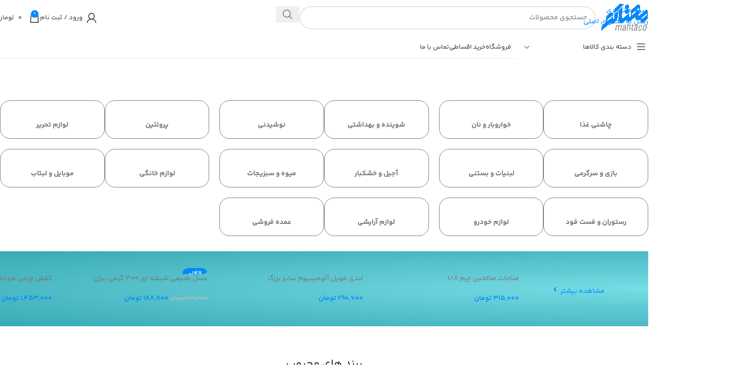

--- FILE ---
content_type: text/html; charset=UTF-8
request_url: https://mahtaco.com/
body_size: 38844
content:
<!DOCTYPE html>
<html dir="rtl" lang="fa-IR">
<head>
	<meta charset="UTF-8">
	<link rel="profile" href="https://gmpg.org/xfn/11">
	<link rel="pingback" href="https://mahtaco.com/xmlrpc.php">

	<title>فروشگاه مهتاکو</title>
<meta name='robots' content='max-image-preview:large' />
<link rel="alternate" type="application/rss+xml" title="فروشگاه مهتاکو &raquo; خوراک" href="https://mahtaco.com/feed/" />
<link rel="alternate" type="application/rss+xml" title="فروشگاه مهتاکو &raquo; خوراک دیدگاه‌ها" href="https://mahtaco.com/comments/feed/" />
<link rel="alternate" title="oEmbed (JSON)" type="application/json+oembed" href="https://mahtaco.com/wp-json/oembed/1.0/embed?url=https%3A%2F%2Fmahtaco.com%2F" />
<link rel="alternate" title="oEmbed (XML)" type="text/xml+oembed" href="https://mahtaco.com/wp-json/oembed/1.0/embed?url=https%3A%2F%2Fmahtaco.com%2F&#038;format=xml" />
<style id='wp-img-auto-sizes-contain-inline-css' type='text/css'>
img:is([sizes=auto i],[sizes^="auto," i]){contain-intrinsic-size:3000px 1500px}
/*# sourceURL=wp-img-auto-sizes-contain-inline-css */
</style>
<style id='safe-svg-svg-icon-style-inline-css' type='text/css'>
.safe-svg-cover{text-align:center}.safe-svg-cover .safe-svg-inside{display:inline-block;max-width:100%}.safe-svg-cover svg{fill:currentColor;height:100%;max-height:100%;max-width:100%;width:100%}

/*# sourceURL=https://mahtaco.com/wp-content/plugins/safe-svg/dist/safe-svg-block-frontend.css */
</style>
<style id='woocommerce-inline-inline-css' type='text/css'>
.woocommerce form .form-row .required { visibility: visible; }
/*# sourceURL=woocommerce-inline-inline-css */
</style>
<link rel='stylesheet' id='mega-theme-icon-css' href='https://mahtaco.com/wp-content/plugins/elementor-pro/megatheme/includes/icon/style.css?ver=6.9' type='text/css' media='all' />
<link rel='stylesheet' id='dgwt-wcas-style-css' href='https://mahtaco.com/wp-content/plugins/ajax-search-for-woocommerce/assets/css/style.min.css?ver=1.31.0' type='text/css' media='all' />
<link rel='stylesheet' id='custom_script11-css' href='https://mahtaco.com/wp-content/themes/woodmart/vc_templates/product-amazing/assets/css/master.css?ver=6.9' type='text/css' media='all' />
<link rel='stylesheet' id='pDate-style-css' href='https://mahtaco.com/wp-content/plugins/elementor-pro/megatheme/includes/assets/css/persian-datepicker.min.css?ver=6.9' type='text/css' media='all' />
<link rel='stylesheet' id='elementor-frontend-css' href='https://mahtaco.com/wp-content/uploads/elementor/css/custom-frontend-rtl.min.css?ver=1769597942' type='text/css' media='all' />
<link rel='stylesheet' id='elementor-post-88581-css' href='https://mahtaco.com/wp-content/uploads/elementor/css/post-88581.css?ver=1769597942' type='text/css' media='all' />
<link rel='stylesheet' id='megatheme-font-css' href='https://mahtaco.com/wp-content/plugins/elementor-pro/megatheme/includes/fonts.css?ver=6.9' type='text/css' media='all' />
<link rel='stylesheet' id='custom-elementor-editor-font-css' href='https://mahtaco.com/wp-content/plugins/elementor-pro/megatheme/includes/fonts/iranyekanx/fontface.css?ver=6.9' type='text/css' media='all' />
<link rel='stylesheet' id='font-awesome-5-all-css' href='https://mahtaco.com/wp-content/plugins/elementor/assets/lib/font-awesome/css/all.min.css?ver=3.33.3' type='text/css' media='all' />
<link rel='stylesheet' id='font-awesome-4-shim-css' href='https://mahtaco.com/wp-content/plugins/elementor/assets/lib/font-awesome/css/v4-shims.min.css?ver=3.33.3' type='text/css' media='all' />
<link rel='stylesheet' id='e-animation-pulse-css' href='https://mahtaco.com/wp-content/plugins/elementor/assets/lib/animations/styles/e-animation-pulse.min.css?ver=3.33.3' type='text/css' media='all' />
<link rel='stylesheet' id='widget-image-css' href='https://mahtaco.com/wp-content/plugins/elementor/assets/css/widget-image-rtl.min.css?ver=3.33.3' type='text/css' media='all' />
<link rel='stylesheet' id='widget-spacer-css' href='https://mahtaco.com/wp-content/plugins/elementor/assets/css/widget-spacer-rtl.min.css?ver=3.33.3' type='text/css' media='all' />
<link rel='stylesheet' id='elementor-post-57-css' href='https://mahtaco.com/wp-content/uploads/elementor/css/post-57.css?ver=1769599505' type='text/css' media='all' />
<link rel='stylesheet' id='wd-widget-price-filter-css' href='https://mahtaco.com/wp-content/themes/woodmart/css/parts/woo-widget-price-filter.min.css?ver=8.3.8' type='text/css' media='all' />
<link rel='stylesheet' id='wd-widget-woo-other-css' href='https://mahtaco.com/wp-content/themes/woodmart/css/parts/woo-widget-other.min.css?ver=8.3.8' type='text/css' media='all' />
<link rel='stylesheet' id='wd-style-base-css' href='https://mahtaco.com/wp-content/themes/woodmart/css/parts/base-rtl.min.css?ver=8.3.8' type='text/css' media='all' />
<link rel='stylesheet' id='wd-helpers-wpb-elem-css' href='https://mahtaco.com/wp-content/themes/woodmart/css/parts/helpers-wpb-elem.min.css?ver=8.3.8' type='text/css' media='all' />
<link rel='stylesheet' id='wd-lazy-loading-css' href='https://mahtaco.com/wp-content/themes/woodmart/css/parts/opt-lazy-load.min.css?ver=8.3.8' type='text/css' media='all' />
<link rel='stylesheet' id='wd-revolution-slider-css' href='https://mahtaco.com/wp-content/themes/woodmart/css/parts/int-rev-slider.min.css?ver=8.3.8' type='text/css' media='all' />
<link rel='stylesheet' id='wd-elementor-base-css' href='https://mahtaco.com/wp-content/themes/woodmart/css/parts/int-elem-base-rtl.min.css?ver=8.3.8' type='text/css' media='all' />
<link rel='stylesheet' id='wd-elementor-pro-base-css' href='https://mahtaco.com/wp-content/themes/woodmart/css/parts/int-elementor-pro-rtl.min.css?ver=8.3.8' type='text/css' media='all' />
<link rel='stylesheet' id='wd-notices-fixed-css' href='https://mahtaco.com/wp-content/themes/woodmart/css/parts/woo-opt-sticky-notices-old.min.css?ver=8.3.8' type='text/css' media='all' />
<link rel='stylesheet' id='wd-woocommerce-base-css' href='https://mahtaco.com/wp-content/themes/woodmart/css/parts/woocommerce-base-rtl.min.css?ver=8.3.8' type='text/css' media='all' />
<link rel='stylesheet' id='wd-mod-star-rating-css' href='https://mahtaco.com/wp-content/themes/woodmart/css/parts/mod-star-rating.min.css?ver=8.3.8' type='text/css' media='all' />
<link rel='stylesheet' id='wd-woocommerce-block-notices-css' href='https://mahtaco.com/wp-content/themes/woodmart/css/parts/woo-mod-block-notices-rtl.min.css?ver=8.3.8' type='text/css' media='all' />
<link rel='stylesheet' id='child-style-css' href='https://mahtaco.com/wp-content/themes/woodmart-child/style.css?ver=8.3.8' type='text/css' media='all' />
<link rel='stylesheet' id='wd-header-base-css' href='https://mahtaco.com/wp-content/themes/woodmart/css/parts/header-base-rtl.min.css?ver=8.3.8' type='text/css' media='all' />
<link rel='stylesheet' id='wd-mod-tools-css' href='https://mahtaco.com/wp-content/themes/woodmart/css/parts/mod-tools.min.css?ver=8.3.8' type='text/css' media='all' />
<link rel='stylesheet' id='wd-header-elements-base-css' href='https://mahtaco.com/wp-content/themes/woodmart/css/parts/header-el-base-rtl.min.css?ver=8.3.8' type='text/css' media='all' />
<link rel='stylesheet' id='wd-social-icons-css' href='https://mahtaco.com/wp-content/themes/woodmart/css/parts/el-social-icons.min.css?ver=8.3.8' type='text/css' media='all' />
<link rel='stylesheet' id='wd-header-search-css' href='https://mahtaco.com/wp-content/themes/woodmart/css/parts/header-el-search-rtl.min.css?ver=8.3.8' type='text/css' media='all' />
<link rel='stylesheet' id='wd-header-search-form-css' href='https://mahtaco.com/wp-content/themes/woodmart/css/parts/header-el-search-form-rtl.min.css?ver=8.3.8' type='text/css' media='all' />
<link rel='stylesheet' id='wd-wd-search-form-css' href='https://mahtaco.com/wp-content/themes/woodmart/css/parts/wd-search-form.min.css?ver=8.3.8' type='text/css' media='all' />
<link rel='stylesheet' id='wd-wd-search-results-css' href='https://mahtaco.com/wp-content/themes/woodmart/css/parts/wd-search-results.min.css?ver=8.3.8' type='text/css' media='all' />
<link rel='stylesheet' id='wd-wd-search-dropdown-css' href='https://mahtaco.com/wp-content/themes/woodmart/css/parts/wd-search-dropdown-rtl.min.css?ver=8.3.8' type='text/css' media='all' />
<link rel='stylesheet' id='wd-woo-mod-login-form-css' href='https://mahtaco.com/wp-content/themes/woodmart/css/parts/woo-mod-login-form.min.css?ver=8.3.8' type='text/css' media='all' />
<link rel='stylesheet' id='wd-header-my-account-css' href='https://mahtaco.com/wp-content/themes/woodmart/css/parts/header-el-my-account-rtl.min.css?ver=8.3.8' type='text/css' media='all' />
<link rel='stylesheet' id='wd-header-cart-side-css' href='https://mahtaco.com/wp-content/themes/woodmart/css/parts/header-el-cart-side.min.css?ver=8.3.8' type='text/css' media='all' />
<link rel='stylesheet' id='wd-woo-mod-quantity-css' href='https://mahtaco.com/wp-content/themes/woodmart/css/parts/woo-mod-quantity.min.css?ver=8.3.8' type='text/css' media='all' />
<link rel='stylesheet' id='wd-header-cart-css' href='https://mahtaco.com/wp-content/themes/woodmart/css/parts/header-el-cart-rtl.min.css?ver=8.3.8' type='text/css' media='all' />
<link rel='stylesheet' id='wd-widget-shopping-cart-css' href='https://mahtaco.com/wp-content/themes/woodmart/css/parts/woo-widget-shopping-cart.min.css?ver=8.3.8' type='text/css' media='all' />
<link rel='stylesheet' id='wd-widget-product-list-css' href='https://mahtaco.com/wp-content/themes/woodmart/css/parts/woo-widget-product-list.min.css?ver=8.3.8' type='text/css' media='all' />
<link rel='stylesheet' id='wd-header-mobile-nav-dropdown-css' href='https://mahtaco.com/wp-content/themes/woodmart/css/parts/header-el-mobile-nav-dropdown.min.css?ver=8.3.8' type='text/css' media='all' />
<link rel='stylesheet' id='wd-header-categories-nav-css' href='https://mahtaco.com/wp-content/themes/woodmart/css/parts/header-el-category-nav.min.css?ver=8.3.8' type='text/css' media='all' />
<link rel='stylesheet' id='wd-mod-nav-vertical-css' href='https://mahtaco.com/wp-content/themes/woodmart/css/parts/mod-nav-vertical-rtl.min.css?ver=8.3.8' type='text/css' media='all' />
<link rel='stylesheet' id='wd-mod-nav-vertical-design-default-css' href='https://mahtaco.com/wp-content/themes/woodmart/css/parts/mod-nav-vertical-design-default.min.css?ver=8.3.8' type='text/css' media='all' />
<link rel='stylesheet' id='wd-swiper-css' href='https://mahtaco.com/wp-content/themes/woodmart/css/parts/lib-swiper-rtl.min.css?ver=8.3.8' type='text/css' media='all' />
<link rel='stylesheet' id='wd-banner-css' href='https://mahtaco.com/wp-content/themes/woodmart/css/parts/el-banner.min.css?ver=8.3.8' type='text/css' media='all' />
<link rel='stylesheet' id='wd-banner-hover-zoom-css' href='https://mahtaco.com/wp-content/themes/woodmart/css/parts/el-banner-hover-zoom.min.css?ver=8.3.8' type='text/css' media='all' />
<link rel='stylesheet' id='wd-swiper-arrows-css' href='https://mahtaco.com/wp-content/themes/woodmart/css/parts/lib-swiper-arrows-rtl.min.css?ver=8.3.8' type='text/css' media='all' />
<link rel='stylesheet' id='wd-swiper-pagin-css' href='https://mahtaco.com/wp-content/themes/woodmart/css/parts/lib-swiper-pagin.min.css?ver=8.3.8' type='text/css' media='all' />
<link rel='stylesheet' id='wd-button-css' href='https://mahtaco.com/wp-content/themes/woodmart/css/parts/el-button.min.css?ver=8.3.8' type='text/css' media='all' />
<link rel='stylesheet' id='wd-product-loop-css' href='https://mahtaco.com/wp-content/themes/woodmart/css/parts/woo-product-loop-rtl.min.css?ver=8.3.8' type='text/css' media='all' />
<link rel='stylesheet' id='wd-product-loop-alt-css' href='https://mahtaco.com/wp-content/themes/woodmart/css/parts/woo-product-loop-alt.min.css?ver=8.3.8' type='text/css' media='all' />
<link rel='stylesheet' id='wd-woo-opt-products-bg-css' href='https://mahtaco.com/wp-content/themes/woodmart/css/parts/woo-opt-products-bg.min.css?ver=8.3.8' type='text/css' media='all' />
<link rel='stylesheet' id='wd-woo-opt-products-shadow-css' href='https://mahtaco.com/wp-content/themes/woodmart/css/parts/woo-opt-products-shadow.min.css?ver=8.3.8' type='text/css' media='all' />
<link rel='stylesheet' id='wd-woo-opt-stretch-cont-css' href='https://mahtaco.com/wp-content/themes/woodmart/css/parts/woo-opt-stretch-cont.min.css?ver=8.3.8' type='text/css' media='all' />
<link rel='stylesheet' id='wd-bordered-product-css' href='https://mahtaco.com/wp-content/themes/woodmart/css/parts/woo-opt-bordered-product-rtl.min.css?ver=8.3.8' type='text/css' media='all' />
<link rel='stylesheet' id='wd-woo-opt-title-limit-css' href='https://mahtaco.com/wp-content/themes/woodmart/css/parts/woo-opt-title-limit.min.css?ver=8.3.8' type='text/css' media='all' />
<link rel='stylesheet' id='wd-woo-mod-product-labels-css' href='https://mahtaco.com/wp-content/themes/woodmart/css/parts/woo-mod-product-labels.min.css?ver=8.3.8' type='text/css' media='all' />
<link rel='stylesheet' id='wd-section-title-css' href='https://mahtaco.com/wp-content/themes/woodmart/css/parts/el-section-title-rtl.min.css?ver=8.3.8' type='text/css' media='all' />
<link rel='stylesheet' id='wd-section-title-style-under-and-over-css' href='https://mahtaco.com/wp-content/themes/woodmart/css/parts/el-section-title-style-under-and-over.min.css?ver=8.3.8' type='text/css' media='all' />
<link rel='stylesheet' id='wd-el-subtitle-style-css' href='https://mahtaco.com/wp-content/themes/woodmart/css/parts/el-subtitle-style.min.css?ver=8.3.8' type='text/css' media='all' />
<link rel='stylesheet' id='wd-image-gallery-css' href='https://mahtaco.com/wp-content/themes/woodmart/css/parts/el-gallery.min.css?ver=8.3.8' type='text/css' media='all' />
<link rel='stylesheet' id='wd-footer-base-css' href='https://mahtaco.com/wp-content/themes/woodmart/css/parts/footer-base.min.css?ver=8.3.8' type='text/css' media='all' />
<link rel='stylesheet' id='wd-scroll-top-css' href='https://mahtaco.com/wp-content/themes/woodmart/css/parts/opt-scrolltotop-rtl.min.css?ver=8.3.8' type='text/css' media='all' />
<link rel='stylesheet' id='wd-bottom-toolbar-css' href='https://mahtaco.com/wp-content/themes/woodmart/css/parts/opt-bottom-toolbar-rtl.min.css?ver=8.3.8' type='text/css' media='all' />
<link rel='stylesheet' id='xts-style-theme_settings_default-css' href='https://mahtaco.com/wp-content/uploads/2026/01/xts-theme_settings_default-1768580505.css?ver=8.3.8' type='text/css' media='all' />
<script type="text/javascript" src="https://mahtaco.com/wp-includes/js/jquery/jquery.min.js?ver=3.7.1" id="jquery-core-js"></script>
<script type="text/javascript" src="https://mahtaco.com/wp-includes/js/jquery/jquery-migrate.min.js?ver=3.4.1" id="jquery-migrate-js"></script>
<script type="text/javascript" src="https://mahtaco.com/wp-content/plugins/woocommerce/assets/js/jquery-blockui/jquery.blockUI.min.js?ver=2.7.0-wc.10.4.3" id="wc-jquery-blockui-js" defer="defer" data-wp-strategy="defer"></script>
<script type="text/javascript" id="wc-add-to-cart-js-extra">
/* <![CDATA[ */
var wc_add_to_cart_params = {"ajax_url":"/wp-admin/admin-ajax.php","wc_ajax_url":"/?wc-ajax=%%endpoint%%","i18n_view_cart":"\u0645\u0634\u0627\u0647\u062f\u0647 \u0633\u0628\u062f \u062e\u0631\u06cc\u062f","cart_url":"https://mahtaco.com/cart/","is_cart":"","cart_redirect_after_add":"no"};
//# sourceURL=wc-add-to-cart-js-extra
/* ]]> */
</script>
<script type="text/javascript" src="https://mahtaco.com/wp-content/plugins/woocommerce/assets/js/frontend/add-to-cart.min.js?ver=10.4.3" id="wc-add-to-cart-js" defer="defer" data-wp-strategy="defer"></script>
<script type="text/javascript" src="https://mahtaco.com/wp-content/plugins/woocommerce/assets/js/js-cookie/js.cookie.min.js?ver=2.1.4-wc.10.4.3" id="wc-js-cookie-js" defer="defer" data-wp-strategy="defer"></script>
<script type="text/javascript" id="woocommerce-js-extra">
/* <![CDATA[ */
var woocommerce_params = {"ajax_url":"/wp-admin/admin-ajax.php","wc_ajax_url":"/?wc-ajax=%%endpoint%%","i18n_password_show":"\u0646\u0645\u0627\u06cc\u0634 \u0631\u0645\u0632\u0639\u0628\u0648\u0631","i18n_password_hide":"Hide password"};
//# sourceURL=woocommerce-js-extra
/* ]]> */
</script>
<script type="text/javascript" src="https://mahtaco.com/wp-content/plugins/woocommerce/assets/js/frontend/woocommerce.min.js?ver=10.4.3" id="woocommerce-js" defer="defer" data-wp-strategy="defer"></script>
<script type="text/javascript" src="https://mahtaco.com/wp-content/plugins/elementor/assets/lib/font-awesome/js/v4-shims.min.js?ver=3.33.3" id="font-awesome-4-shim-js"></script>
<script type="text/javascript" src="https://mahtaco.com/wp-content/themes/woodmart/js/libs/device.min.js?ver=8.3.8" id="wd-device-library-js"></script>
<script type="text/javascript" src="https://mahtaco.com/wp-content/themes/woodmart/js/scripts/global/scrollBar.min.js?ver=8.3.8" id="wd-scrollbar-js"></script>
<script type="text/javascript" src="https://mahtaco.com/wp-content/plugins/elementor/assets/lib/swiper/v8/swiper.min.js?ver=6.9" id="alfa_swiper_js-js"></script>
<link rel="https://api.w.org/" href="https://mahtaco.com/wp-json/" /><link rel="alternate" title="JSON" type="application/json" href="https://mahtaco.com/wp-json/wp/v2/pages/57" /><link rel="EditURI" type="application/rsd+xml" title="RSD" href="https://mahtaco.com/xmlrpc.php?rsd" />
<link rel="stylesheet" href="https://mahtaco.com/wp-content/themes/woodmart-child/rtl.css" type="text/css" media="screen" /><meta name="generator" content="WordPress 6.9" />
<meta name="generator" content="WooCommerce 10.4.3" />
<link rel="canonical" href="https://mahtaco.com/" />
<link rel='shortlink' href='https://mahtaco.com/' />
		<style>
			.dgwt-wcas-ico-magnifier,.dgwt-wcas-ico-magnifier-handler{max-width:20px}		</style>
		<meta name="theme-color" content="rgb(3,136,251)">					<meta name="viewport" content="width=device-width, initial-scale=1.0, maximum-scale=1.0, user-scalable=no">
										<noscript><style>.woocommerce-product-gallery{ opacity: 1 !important; }</style></noscript>
	<meta name="generator" content="Elementor 3.33.3; features: e_font_icon_svg, additional_custom_breakpoints; settings: css_print_method-external, google_font-disabled, font_display-auto">
<meta name="generator" content="Powered by Slider Revolution 6.7.38 - responsive, Mobile-Friendly Slider Plugin for WordPress with comfortable drag and drop interface." />
<link rel="icon" href="https://mahtaco.com/wp-content/uploads/2025/09/logo5-58x58.jpg" sizes="32x32" />
<link rel="icon" href="https://mahtaco.com/wp-content/uploads/2025/09/logo5-200x200.jpg" sizes="192x192" />
<link rel="apple-touch-icon" href="https://mahtaco.com/wp-content/uploads/2025/09/logo5-200x200.jpg" />
<meta name="msapplication-TileImage" content="https://mahtaco.com/wp-content/uploads/2025/09/logo5-300x300.jpg" />
<script>function setREVStartSize(e){
			//window.requestAnimationFrame(function() {
				window.RSIW = window.RSIW===undefined ? window.innerWidth : window.RSIW;
				window.RSIH = window.RSIH===undefined ? window.innerHeight : window.RSIH;
				try {
					var pw = document.getElementById(e.c).parentNode.offsetWidth,
						newh;
					pw = pw===0 || isNaN(pw) || (e.l=="fullwidth" || e.layout=="fullwidth") ? window.RSIW : pw;
					e.tabw = e.tabw===undefined ? 0 : parseInt(e.tabw);
					e.thumbw = e.thumbw===undefined ? 0 : parseInt(e.thumbw);
					e.tabh = e.tabh===undefined ? 0 : parseInt(e.tabh);
					e.thumbh = e.thumbh===undefined ? 0 : parseInt(e.thumbh);
					e.tabhide = e.tabhide===undefined ? 0 : parseInt(e.tabhide);
					e.thumbhide = e.thumbhide===undefined ? 0 : parseInt(e.thumbhide);
					e.mh = e.mh===undefined || e.mh=="" || e.mh==="auto" ? 0 : parseInt(e.mh,0);
					if(e.layout==="fullscreen" || e.l==="fullscreen")
						newh = Math.max(e.mh,window.RSIH);
					else{
						e.gw = Array.isArray(e.gw) ? e.gw : [e.gw];
						for (var i in e.rl) if (e.gw[i]===undefined || e.gw[i]===0) e.gw[i] = e.gw[i-1];
						e.gh = e.el===undefined || e.el==="" || (Array.isArray(e.el) && e.el.length==0)? e.gh : e.el;
						e.gh = Array.isArray(e.gh) ? e.gh : [e.gh];
						for (var i in e.rl) if (e.gh[i]===undefined || e.gh[i]===0) e.gh[i] = e.gh[i-1];
											
						var nl = new Array(e.rl.length),
							ix = 0,
							sl;
						e.tabw = e.tabhide>=pw ? 0 : e.tabw;
						e.thumbw = e.thumbhide>=pw ? 0 : e.thumbw;
						e.tabh = e.tabhide>=pw ? 0 : e.tabh;
						e.thumbh = e.thumbhide>=pw ? 0 : e.thumbh;
						for (var i in e.rl) nl[i] = e.rl[i]<window.RSIW ? 0 : e.rl[i];
						sl = nl[0];
						for (var i in nl) if (sl>nl[i] && nl[i]>0) { sl = nl[i]; ix=i;}
						var m = pw>(e.gw[ix]+e.tabw+e.thumbw) ? 1 : (pw-(e.tabw+e.thumbw)) / (e.gw[ix]);
						newh =  (e.gh[ix] * m) + (e.tabh + e.thumbh);
					}
					var el = document.getElementById(e.c);
					if (el!==null && el) el.style.height = newh+"px";
					el = document.getElementById(e.c+"_wrapper");
					if (el!==null && el) {
						el.style.height = newh+"px";
						el.style.display = "block";
					}
				} catch(e){
					console.log("Failure at Presize of Slider:" + e)
				}
			//});
		  };</script>
<style>
		
		</style>			<style id="wd-style-header_513054-css" data-type="wd-style-header_513054">
				:root{
	--wd-top-bar-h: .00001px;
	--wd-top-bar-sm-h: .00001px;
	--wd-top-bar-sticky-h: .00001px;
	--wd-top-bar-brd-w: .00001px;

	--wd-header-general-h: 70px;
	--wd-header-general-sm-h: 60px;
	--wd-header-general-sticky-h: .00001px;
	--wd-header-general-brd-w: .00001px;

	--wd-header-bottom-h: 45px;
	--wd-header-bottom-sm-h: .00001px;
	--wd-header-bottom-sticky-h: .00001px;
	--wd-header-bottom-brd-w: 1px;

	--wd-header-clone-h: .00001px;

	--wd-header-brd-w: calc(var(--wd-top-bar-brd-w) + var(--wd-header-general-brd-w) + var(--wd-header-bottom-brd-w));
	--wd-header-h: calc(var(--wd-top-bar-h) + var(--wd-header-general-h) + var(--wd-header-bottom-h) + var(--wd-header-brd-w));
	--wd-header-sticky-h: calc(var(--wd-top-bar-sticky-h) + var(--wd-header-general-sticky-h) + var(--wd-header-bottom-sticky-h) + var(--wd-header-clone-h) + var(--wd-header-brd-w));
	--wd-header-sm-h: calc(var(--wd-top-bar-sm-h) + var(--wd-header-general-sm-h) + var(--wd-header-bottom-sm-h) + var(--wd-header-brd-w));
}



:root:has(.whb-top-bar.whb-border-boxed) {
	--wd-top-bar-brd-w: .00001px;
}

@media (max-width: 1024px) {
:root:has(.whb-top-bar.whb-hidden-mobile) {
	--wd-top-bar-brd-w: .00001px;
}
}


:root:has(.whb-header-bottom.whb-border-boxed) {
	--wd-header-bottom-brd-w: .00001px;
}

@media (max-width: 1024px) {
:root:has(.whb-header-bottom.whb-hidden-mobile) {
	--wd-header-bottom-brd-w: .00001px;
}
}

.whb-header-bottom .wd-dropdown {
	margin-top: 1.5px;
}

.whb-header-bottom .wd-dropdown:after {
	height: 12.5px;
}



		
.whb-top-bar {
	background-color: rgba(234, 234, 234, 1);border-color: rgba(217, 217, 217, 1);border-bottom-width: 1px;border-bottom-style: solid;
}

.whb-duljtjrl87kj7pmuut6b form.searchform {
	--wd-form-height: 46px;
}.whb-nlqhn7fsc8mcm96zztsa .menu-opener { background-color: rgba(255, 255, 255, 1); }
.whb-header-bottom {
	border-color: rgba(232, 232, 232, 1);border-bottom-width: 1px;border-bottom-style: solid;
}
			</style>
			</head>

<body class="rtl home wp-singular page-template-default page page-id-57 wp-custom-logo wp-theme-woodmart wp-child-theme-woodmart-child theme-woodmart woocommerce-no-js wrapper-custom  categories-accordion-on woodmart-ajax-shop-on notifications-sticky sticky-toolbar-on elementor-default elementor-kit-88581 elementor-page elementor-page-57">
			<script type="text/javascript" id="wd-flicker-fix">// Flicker fix.</script>		<div class="wd-skip-links">
								<a href="#menu-main-navigation" class="wd-skip-navigation btn">
						عبور به ناوبری					</a>
								<a href="#main-content" class="wd-skip-content btn">
				رفتن به محتوای اصلی			</a>
		</div>
			
	
	<div class="wd-page-wrapper website-wrapper">
									<header class="whb-header whb-header_513054 whb-sticky-shadow whb-scroll-stick whb-sticky-real">
					<div class="whb-main-header">
	
<div class="whb-row whb-top-bar whb-not-sticky-row whb-with-bg whb-border-fullwidth whb-color-dark whb-hidden-desktop whb-hidden-mobile whb-flex-flex-middle">
	<div class="container">
		<div class="whb-flex-row whb-top-bar-inner">
			<div class="whb-column whb-col-left whb-column5 whb-visible-lg">
	
<div class="wd-header-text reset-last-child whb-o089ctcpm4wm8d5nid1e">فروشگاه اینترنتی وودمارت پلاس</div>
<div class="wd-header-divider whb-divider-default whb-z2pcwflgmoq4jts8w75m"></div>

<nav class="wd-header-nav wd-header-secondary-nav whb-vfqaezwi7u3vr27se85f text-left" role="navigation" aria-label="ناوبری ثانویه">
			<span>
			منوی اشتباه انتخاب شده است		</span>
		</nav>
</div>
<div class="whb-column whb-col-center whb-column6 whb-visible-lg whb-empty-column">
	</div>
<div class="whb-column whb-col-right whb-column7 whb-visible-lg">
	
<nav class="wd-header-nav wd-header-secondary-nav whb-1qwmwnzxyje07cbme2z0 text-left" role="navigation" aria-label="ناوبری ثانویه">
			<span>
			منوی اشتباه انتخاب شده است		</span>
		</nav>
</div>
<div class="whb-column whb-col-mobile whb-column_mobile1 whb-hidden-lg">
				<div
						class=" wd-social-icons wd-style-default wd-size-small social-share wd-shape-circle  whb-nugd58vqvv5sdr3bc5dd color-scheme-light text-center">
				
				
									<a rel="noopener noreferrer nofollow" href="https://www.facebook.com/sharer/sharer.php?u=https://mahtaco.com/" target="_blank" class=" wd-social-icon social-facebook" aria-label="پیوند اجتماعی فیس بوک">
						<span class="wd-icon"></span>
											</a>
				
									<a rel="noopener noreferrer nofollow" href="https://x.com/share?url=https://mahtaco.com/" target="_blank" class=" wd-social-icon social-twitter" aria-label="لینک شبکه اجتماعی X">
						<span class="wd-icon"></span>
											</a>
				
				
				
				
				
				
									<a rel="noopener noreferrer nofollow" href="https://pinterest.com/pin/create/button/?url=https://mahtaco.com/&media=https://mahtaco.com/wp-includes/images/media/default.svg&description=Mahtaco" target="_blank" class=" wd-social-icon social-pinterest" aria-label="لینک اجتماعی پینترست">
						<span class="wd-icon"></span>
											</a>
				
				
									<a rel="noopener noreferrer nofollow" href="https://www.linkedin.com/shareArticle?mini=true&url=https://mahtaco.com/" target="_blank" class=" wd-social-icon social-linkedin" aria-label="لینک اجتماعی لینکدین">
						<span class="wd-icon"></span>
											</a>
				
				
				
				
				
				
				
				
				
				
				
				
				
				
				
									<a rel="noopener noreferrer nofollow" href="https://telegram.me/share/url?url=https://mahtaco.com/" target="_blank" class=" wd-social-icon social-tg" aria-label="پیوند تلگرام">
						<span class="wd-icon"></span>
											</a>
				
				
			</div>

		</div>
		</div>
	</div>
</div>

<div class="whb-row whb-general-header whb-not-sticky-row whb-without-bg whb-without-border whb-color-dark whb-flex-flex-middle">
	<div class="container">
		<div class="whb-flex-row whb-general-header-inner">
			<div class="whb-column whb-col-left whb-column8 whb-visible-lg">
	<div class="site-logo whb-250rtwdwz5p8e5b7tpw0 wd-switch-logo">
	<a href="https://mahtaco.com/" class="wd-logo wd-main-logo" rel="home" aria-label="لوگوی سایت">
		<img src="https://mahtaco.com/wp-content/uploads/2025/11/logo-org.png" alt="فروشگاه مهتاکو" style="max-width: 138px;" loading="lazy" />	</a>
					<a href="https://mahtaco.com/" class="wd-logo wd-sticky-logo" rel="home">
			<img src="https://mahtaco.com/wp-content/uploads/2022/01/2a4774d7.svg" alt="فروشگاه مهتاکو" style="max-width: 150px;" />		</a>
	</div>
</div>
<div class="whb-column whb-col-center whb-column9 whb-visible-lg">
	<div class="wd-search-form  wd-header-search-form wd-display-form whb-duljtjrl87kj7pmuut6b">

<form role="search" method="get" class="searchform  wd-style-default woodmart-ajax-search" action="https://mahtaco.com/"  data-thumbnail="1" data-price="1" data-post_type="product" data-count="20" data-sku="1" data-symbols_count="3" data-include_cat_search="no" autocomplete="off">
	<input type="text" class="s" placeholder="جستجوی محصولات" value="" name="s" aria-label="جستجو" title="جستجوی محصولات" required/>
	<input type="hidden" name="post_type" value="product">

	<span tabindex="0" aria-label="حذف جستجو" class="wd-clear-search wd-role-btn wd-hide"></span>

	
	<button type="submit" class="searchsubmit">
		<span>
			جستجو		</span>
			</button>
</form>

	<div class="wd-search-results-wrapper">
		<div class="wd-search-results wd-dropdown-results wd-dropdown wd-scroll">
			<div class="wd-scroll-content">
				
				
							</div>
		</div>
	</div>

</div>

<div class="whb-space-element whb-eqcbkh0hhaq6qrx97vlg " style="width:200px;"></div>

<div class="whb-space-element whb-aocthphcb8ytlm09kqn3 " style="width:200px;"></div>
</div>
<div class="whb-column whb-col-right whb-column10 whb-visible-lg">
	<div class="wd-header-my-account wd-tools-element wd-event-hover wd-with-username wd-design-1 wd-account-style-icon whb-2b8mjqhbtvxz16jtxdrd">
			<a href="https://mahtaco.com/my-account/" title="حساب کاربری من">
			
				<span class="wd-tools-icon">
									</span>
				<span class="wd-tools-text">
				ورود / ثبت نام			</span>

					</a>

			</div>
<div class="wd-header-divider whb-divider-default whb-qfzt42gixcmc851ahy71"></div>

<div class="wd-header-cart wd-tools-element wd-design-5 cart-widget-opener whb-5u866sftq6yga790jxf3">
	<a href="https://mahtaco.com/cart/" title="سبد خرید">
		
			<span class="wd-tools-icon wd-icon-alt">
															<span class="wd-cart-number wd-tools-count">0 <span>موارد</span></span>
									</span>
			<span class="wd-tools-text">
				
										<span class="wd-cart-subtotal"><span class="woocommerce-Price-amount amount"><bdi>۰&nbsp;<span class="woocommerce-Price-currencySymbol">تومان</span></bdi></span></span>
					</span>

			</a>
	</div>
</div>
<div class="whb-column whb-mobile-left whb-column_mobile2 whb-hidden-lg">
	<div class="wd-tools-element wd-header-mobile-nav wd-style-text wd-design-1 whb-wn5z894j1g5n0yp3eeuz">
	<a href="#" rel="nofollow" aria-label="منوی موبایل را باز کنید">
		
		<span class="wd-tools-icon">
					</span>

		<span class="wd-tools-text">منو</span>

			</a>
</div></div>
<div class="whb-column whb-mobile-center whb-column_mobile3 whb-hidden-lg">
	<div class="site-logo whb-g5z57bkgtznbk6v9pll5">
	<a href="https://mahtaco.com/" class="wd-logo wd-main-logo" rel="home" aria-label="لوگوی سایت">
		<img src="https://mahtaco.com/wp-content/uploads/2025/11/logo-org.png" alt="فروشگاه مهتاکو" style="max-width: 133px;" loading="lazy" />	</a>
	</div>
</div>
<div class="whb-column whb-mobile-right whb-column_mobile4 whb-hidden-lg">
	
<div class="wd-header-cart wd-tools-element wd-design-5 cart-widget-opener whb-u6cx6mzhiof1qeysah9h">
	<a href="https://mahtaco.com/cart/" title="سبد خرید">
		
			<span class="wd-tools-icon wd-icon-alt">
															<span class="wd-cart-number wd-tools-count">0 <span>موارد</span></span>
									</span>
			<span class="wd-tools-text">
				
										<span class="wd-cart-subtotal"><span class="woocommerce-Price-amount amount"><bdi>۰&nbsp;<span class="woocommerce-Price-currencySymbol">تومان</span></bdi></span></span>
					</span>

			</a>
	</div>
<div class="wd-header-search wd-tools-element wd-header-search-mobile wd-design-1 wd-style-icon wd-display-icon whb-bm2qp70fr9uqnk3ytf52">
	<a href="#" rel="nofollow noopener" aria-label="جستجو">
		
			<span class="wd-tools-icon">
							</span>

			<span class="wd-tools-text">
				جستجو			</span>

			</a>

	</div>
</div>
		</div>
	</div>
</div>

<div class="whb-row whb-header-bottom whb-not-sticky-row whb-without-bg whb-border-fullwidth whb-color-dark whb-hidden-mobile whb-flex-flex-middle">
	<div class="container">
		<div class="whb-flex-row whb-header-bottom-inner">
			<div class="whb-column whb-col-left whb-column11 whb-visible-lg">
	
<div class="wd-header-cats wd-style-1 wd-event-hover whb-nlqhn7fsc8mcm96zztsa" role="navigation" aria-label="ناوبری دسته های سرصفحه">
	<span class="menu-opener color-scheme-dark has-bg">
					<span class="menu-opener-icon"></span>
		
		<span class="menu-open-label">
			دسته بندی کالاها		</span>
	</span>
	<div class="wd-dropdown wd-dropdown-cats">
		<ul id="menu-%d9%85%d9%86%d9%88%db%8c-%d8%a7%d8%b5%d9%84%db%8c" class="menu wd-nav wd-nav-vertical wd-dis-act wd-design-default"><li id="menu-item-88747" class="menu-item menu-item-type-custom menu-item-object-custom menu-item-has-children menu-item-88747 item-level-0 menu-simple-dropdown wd-event-hover" ><a href="/product-category/%d8%a7%d9%84%da%a9%d8%aa%d8%b1%d9%88%d9%86%db%8c%da%a9-%d9%88-%d8%af%db%8c%d8%ac%db%8c%d8%aa%d8%a7%d9%84/" class="woodmart-nav-link"><span class="nav-link-text">کالای دیجیتال</span></a><div class="color-scheme-dark wd-design-default wd-dropdown-menu wd-dropdown"><div class="container wd-entry-content">
<ul class="wd-sub-menu color-scheme-dark">
	<li id="menu-item-88748" class="menu-item menu-item-type-custom menu-item-object-custom menu-item-has-children menu-item-88748 item-level-1 wd-event-hover" ><a href="/product-category/%d8%a7%d9%84%da%a9%d8%aa%d8%b1%d9%88%d9%86%db%8c%da%a9-%d9%88-%d8%af%db%8c%d8%ac%db%8c%d8%aa%d8%a7%d9%84/%d9%85%d9%88%d8%a8%d8%a7%db%8c%d9%84-%da%af%d9%88%d8%b4%db%8c-%d8%aa%d9%84%d9%81%d9%86-%d9%87%d9%85%d8%b1%d8%a7%d9%87/" class="woodmart-nav-link">موبایل</a>
	<ul class="sub-sub-menu wd-dropdown">
		<li id="menu-item-88749" class="menu-item menu-item-type-custom menu-item-object-custom menu-item-has-children menu-item-88749 item-level-2 wd-event-hover" ><a href="/shop/?filter_brand=apple" class="woodmart-nav-link">Apple</a>
		<ul class="sub-sub-menu wd-dropdown">
			<li id="menu-item-88862" class="menu-item menu-item-type-custom menu-item-object-custom menu-item-88862 item-level-3 wd-event-hover" ><a href="#" class="woodmart-nav-link">iPhone 7</a></li>
			<li id="menu-item-88863" class="menu-item menu-item-type-custom menu-item-object-custom menu-item-88863 item-level-3 wd-event-hover" ><a href="#" class="woodmart-nav-link">iPhone 8</a></li>
		</ul>
</li>
		<li id="menu-item-88750" class="menu-item menu-item-type-custom menu-item-object-custom menu-item-88750 item-level-2 wd-event-hover" ><a href="#" class="woodmart-nav-link">Samsung</a></li>
		<li id="menu-item-88751" class="menu-item menu-item-type-custom menu-item-object-custom menu-item-88751 item-level-2 wd-event-hover" ><a href="#" class="woodmart-nav-link">LG</a></li>
		<li id="menu-item-88752" class="menu-item menu-item-type-custom menu-item-object-custom menu-item-88752 item-level-2 wd-event-hover" ><a href="#" class="woodmart-nav-link">Huawei</a></li>
		<li id="menu-item-88753" class="menu-item menu-item-type-custom menu-item-object-custom menu-item-88753 item-level-2 wd-event-hover" ><a href="#" class="woodmart-nav-link">HTC</a></li>
		<li id="menu-item-88754" class="menu-item menu-item-type-custom menu-item-object-custom menu-item-88754 item-level-2 wd-event-hover" ><a href="#" class="woodmart-nav-link">Sony</a></li>
		<li id="menu-item-88755" class="menu-item menu-item-type-custom menu-item-object-custom menu-item-88755 item-level-2 wd-event-hover" ><a href="#" class="woodmart-nav-link">Microsoft</a></li>
		<li id="menu-item-88756" class="menu-item menu-item-type-custom menu-item-object-custom menu-item-88756 item-level-2 wd-event-hover" ><a href="#" class="woodmart-nav-link">Nokia</a></li>
		<li id="menu-item-88757" class="menu-item menu-item-type-custom menu-item-object-custom menu-item-88757 item-level-2 wd-event-hover" ><a href="#" class="woodmart-nav-link">ASUS</a></li>
		<li id="menu-item-88759" class="menu-item menu-item-type-custom menu-item-object-custom menu-item-88759 item-level-2 wd-event-hover" ><a href="#" class="woodmart-nav-link">Motorola</a></li>
		<li id="menu-item-88758" class="menu-item menu-item-type-custom menu-item-object-custom menu-item-88758 item-level-2 wd-event-hover" ><a href="#" class="woodmart-nav-link">Lenovo</a></li>
		<li id="menu-item-88760" class="menu-item menu-item-type-custom menu-item-object-custom menu-item-88760 item-level-2 wd-event-hover" ><a href="/product-category/%d8%a7%d9%84%da%a9%d8%aa%d8%b1%d9%88%d9%86%db%8c%da%a9-%d9%88-%d8%af%db%8c%d8%ac%db%8c%d8%aa%d8%a7%d9%84/%d9%85%d9%88%d8%a8%d8%a7%db%8c%d9%84-%da%af%d9%88%d8%b4%db%8c-%d8%aa%d9%84%d9%81%d9%86-%d9%87%d9%85%d8%b1%d8%a7%d9%87/" class="woodmart-nav-link">مشاهده موارد بیشتر</a></li>
	</ul>
</li>
	<li id="menu-item-88774" class="menu-item menu-item-type-custom menu-item-object-custom menu-item-has-children menu-item-88774 item-level-1 wd-event-hover" ><a href="#" class="woodmart-nav-link">هدفون</a>
	<ul class="sub-sub-menu wd-dropdown">
		<li id="menu-item-88773" class="menu-item menu-item-type-custom menu-item-object-custom menu-item-88773 item-level-2 wd-event-hover" ><a href="#" class="woodmart-nav-link">هدفون توگوشی</a></li>
		<li id="menu-item-88781" class="menu-item menu-item-type-custom menu-item-object-custom menu-item-88781 item-level-2 wd-event-hover" ><a href="#" class="woodmart-nav-link">گجت های موبایل</a></li>
	</ul>
</li>
	<li id="menu-item-88762" class="menu-item menu-item-type-custom menu-item-object-custom menu-item-has-children menu-item-88762 item-level-1 wd-event-hover" ><a href="#" class="woodmart-nav-link">انواع گوشی</a>
	<ul class="sub-sub-menu wd-dropdown">
		<li id="menu-item-88763" class="menu-item menu-item-type-custom menu-item-object-custom menu-item-88763 item-level-2 wd-event-hover" ><a href="#" class="woodmart-nav-link">گوشی دو سیم کارت</a></li>
		<li id="menu-item-88764" class="menu-item menu-item-type-custom menu-item-object-custom menu-item-88764 item-level-2 wd-event-hover" ><a href="#" class="woodmart-nav-link">گوشی تک سیم کارت</a></li>
		<li id="menu-item-88765" class="menu-item menu-item-type-custom menu-item-object-custom menu-item-88765 item-level-2 wd-event-hover" ><a href="#" class="woodmart-nav-link">گوشی های 4G</a></li>
		<li id="menu-item-88766" class="menu-item menu-item-type-custom menu-item-object-custom menu-item-88766 item-level-2 wd-event-hover" ><a href="#" class="woodmart-nav-link">گوشی های کلاسیک</a></li>
		<li id="menu-item-88767" class="menu-item menu-item-type-custom menu-item-object-custom menu-item-88767 item-level-2 wd-event-hover" ><a href="#" class="woodmart-nav-link">فبلت</a></li>
	</ul>
</li>
	<li id="menu-item-88768" class="menu-item menu-item-type-custom menu-item-object-custom menu-item-has-children menu-item-88768 item-level-1 wd-event-hover" ><a href="#" class="woodmart-nav-link">بر اساس سیستم عامل</a>
	<ul class="sub-sub-menu wd-dropdown">
		<li id="menu-item-88769" class="menu-item menu-item-type-custom menu-item-object-custom menu-item-88769 item-level-2 wd-event-hover" ><a href="#" class="woodmart-nav-link">اندروید</a></li>
		<li id="menu-item-88770" class="menu-item menu-item-type-custom menu-item-object-custom menu-item-88770 item-level-2 wd-event-hover" ><a href="#" class="woodmart-nav-link">iOS</a></li>
		<li id="menu-item-88771" class="menu-item menu-item-type-custom menu-item-object-custom menu-item-88771 item-level-2 wd-event-hover" ><a href="#" class="woodmart-nav-link">ویندوز فون</a></li>
		<li id="menu-item-88772" class="menu-item menu-item-type-custom menu-item-object-custom menu-item-88772 item-level-2 wd-event-hover" ><a href="#" class="woodmart-nav-link">سایر سیستم عامل ها</a></li>
	</ul>
</li>
	<li id="menu-item-88775" class="menu-item menu-item-type-custom menu-item-object-custom menu-item-has-children menu-item-88775 item-level-1 wd-event-hover" ><a href="#" class="woodmart-nav-link">لوازم جانبی گوشی موبایل</a>
	<ul class="sub-sub-menu wd-dropdown">
		<li id="menu-item-88776" class="menu-item menu-item-type-custom menu-item-object-custom menu-item-88776 item-level-2 wd-event-hover" ><a href="#" class="woodmart-nav-link">محافظ صفحه نمایش</a></li>
		<li id="menu-item-88777" class="menu-item menu-item-type-custom menu-item-object-custom menu-item-88777 item-level-2 wd-event-hover" ><a href="#" class="woodmart-nav-link">کیف و کاور گوشی</a></li>
		<li id="menu-item-88778" class="menu-item menu-item-type-custom menu-item-object-custom menu-item-88778 item-level-2 wd-event-hover" ><a href="#" class="woodmart-nav-link">هندزفری</a></li>
		<li id="menu-item-88779" class="menu-item menu-item-type-custom menu-item-object-custom menu-item-88779 item-level-2 wd-event-hover" ><a href="#" class="woodmart-nav-link">کارت حافظه microSD</a></li>
		<li id="menu-item-88780" class="menu-item menu-item-type-custom menu-item-object-custom menu-item-88780 item-level-2 wd-event-hover" ><a href="#" class="woodmart-nav-link">پاوربانک</a></li>
		<li id="menu-item-88789" class="menu-item menu-item-type-custom menu-item-object-custom menu-item-88789 item-level-2 wd-event-hover" ><a href="#" class="woodmart-nav-link">مونوپاد و پایه نگهدارنده</a></li>
		<li id="menu-item-88790" class="menu-item menu-item-type-custom menu-item-object-custom menu-item-88790 item-level-2 wd-event-hover" ><a href="#" class="woodmart-nav-link">شارژر موبایل</a></li>
		<li id="menu-item-88791" class="menu-item menu-item-type-custom menu-item-object-custom menu-item-88791 item-level-2 wd-event-hover" ><a href="#" class="woodmart-nav-link">باتری گوشی</a></li>
		<li id="menu-item-88792" class="menu-item menu-item-type-custom menu-item-object-custom menu-item-88792 item-level-2 wd-event-hover" ><a href="#" class="woodmart-nav-link">قلم لمسی (Stylus)</a></li>
		<li id="menu-item-88793" class="menu-item menu-item-type-custom menu-item-object-custom menu-item-88793 item-level-2 wd-event-hover" ><a href="#" class="woodmart-nav-link">مشاهده موارد بیشتر</a></li>
	</ul>
</li>
	<li id="menu-item-88794" class="menu-item menu-item-type-custom menu-item-object-custom menu-item-has-children menu-item-88794 item-level-1 wd-event-hover" ><a href="#" class="woodmart-nav-link">رده ی کاربری</a>
	<ul class="sub-sub-menu wd-dropdown">
		<li id="menu-item-88795" class="menu-item menu-item-type-custom menu-item-object-custom menu-item-88795 item-level-2 wd-event-hover" ><a href="#" class="woodmart-nav-link">مناسب بازی</a></li>
		<li id="menu-item-88796" class="menu-item menu-item-type-custom menu-item-object-custom menu-item-88796 item-level-2 wd-event-hover" ><a href="#" class="woodmart-nav-link">مناسب عکاسی</a></li>
		<li id="menu-item-88797" class="menu-item menu-item-type-custom menu-item-object-custom menu-item-88797 item-level-2 wd-event-hover" ><a href="#" class="woodmart-nav-link">مناسب عکاسی سلفی</a></li>
		<li id="menu-item-88798" class="menu-item menu-item-type-custom menu-item-object-custom menu-item-88798 item-level-2 wd-event-hover" ><a href="#" class="woodmart-nav-link">مقاوم در برابر آب</a></li>
	</ul>
</li>
	<li id="menu-item-88799" class="menu-item menu-item-type-custom menu-item-object-custom menu-item-has-children menu-item-88799 item-level-1 wd-event-hover" ><a href="#" class="woodmart-nav-link">تبلت و کتابخوان</a>
	<ul class="sub-sub-menu wd-dropdown">
		<li id="menu-item-88820" class="menu-item menu-item-type-custom menu-item-object-custom menu-item-88820 item-level-2 wd-event-hover" ><a href="#" class="woodmart-nav-link">بر اساس سازنده</a></li>
	</ul>
</li>
	<li id="menu-item-88782" class="menu-item menu-item-type-custom menu-item-object-custom menu-item-has-children menu-item-88782 item-level-1 wd-event-hover" ><a href="/product-category/%d8%a7%d9%84%da%a9%d8%aa%d8%b1%d9%88%d9%86%db%8c%da%a9-%d9%88-%d8%af%db%8c%d8%ac%db%8c%d8%aa%d8%a7%d9%84/%d9%84%d9%be-%d8%aa%d8%a7%d8%a8-%da%a9%d8%a7%d9%85%d9%be%db%8c%d9%88%d8%aa%d8%b1-pc/" class="woodmart-nav-link">لپ تاپ</a>
	<ul class="sub-sub-menu wd-dropdown">
		<li id="menu-item-88821" class="menu-item menu-item-type-custom menu-item-object-custom menu-item-has-children menu-item-88821 item-level-2 wd-event-hover" ><a href="#" class="woodmart-nav-link">بر اساس سازنده</a>
		<ul class="sub-sub-menu wd-dropdown">
			<li id="menu-item-88784" class="menu-item menu-item-type-custom menu-item-object-custom menu-item-88784 item-level-3 wd-event-hover" ><a href="/product-category/%d8%a7%d9%84%da%a9%d8%aa%d8%b1%d9%88%d9%86%db%8c%da%a9-%d9%88-%d8%af%db%8c%d8%ac%db%8c%d8%aa%d8%a7%d9%84/%d9%84%d9%be-%d8%aa%d8%a7%d8%a8-%da%a9%d8%a7%d9%85%d9%be%db%8c%d9%88%d8%aa%d8%b1-pc/?filter_brand=apple" class="woodmart-nav-link">apple</a></li>
			<li id="menu-item-88785" class="menu-item menu-item-type-custom menu-item-object-custom menu-item-88785 item-level-3 wd-event-hover" ><a href="/product-category/%d8%a7%d9%84%da%a9%d8%aa%d8%b1%d9%88%d9%86%db%8c%da%a9-%d9%88-%d8%af%db%8c%d8%ac%db%8c%d8%aa%d8%a7%d9%84/%d9%84%d9%be-%d8%aa%d8%a7%d8%a8-%da%a9%d8%a7%d9%85%d9%be%db%8c%d9%88%d8%aa%d8%b1-pc/?filter_brand=lenovo" class="woodmart-nav-link">Lenovo</a></li>
		</ul>
</li>
	</ul>
</li>
	<li id="menu-item-88800" class="menu-item menu-item-type-custom menu-item-object-custom menu-item-has-children menu-item-88800 item-level-1 wd-event-hover" ><a href="#" class="woodmart-nav-link">دوربین</a>
	<ul class="sub-sub-menu wd-dropdown">
		<li id="menu-item-88801" class="menu-item menu-item-type-custom menu-item-object-custom menu-item-88801 item-level-2 wd-event-hover" ><a href="#" class="woodmart-nav-link">بر اساس سازنده</a></li>
	</ul>
</li>
	<li id="menu-item-88783" class="menu-item menu-item-type-custom menu-item-object-custom menu-item-has-children menu-item-88783 item-level-1 wd-event-hover" ><a href="#" class="woodmart-nav-link">کامپیوتر و تجهیزات جانبی</a>
	<ul class="sub-sub-menu wd-dropdown">
		<li id="menu-item-88786" class="menu-item menu-item-type-custom menu-item-object-custom menu-item-88786 item-level-2 wd-event-hover" ><a href="#" class="woodmart-nav-link">مادربرد</a></li>
		<li id="menu-item-88787" class="menu-item menu-item-type-custom menu-item-object-custom menu-item-88787 item-level-2 wd-event-hover" ><a href="#" class="woodmart-nav-link">پردازنده</a></li>
		<li id="menu-item-88788" class="menu-item menu-item-type-custom menu-item-object-custom menu-item-88788 item-level-2 wd-event-hover" ><a href="#" class="woodmart-nav-link">رم</a></li>
		<li id="menu-item-88810" class="menu-item menu-item-type-custom menu-item-object-custom menu-item-88810 item-level-2 wd-event-hover" ><a href="#" class="woodmart-nav-link">گرافیک</a></li>
	</ul>
</li>
	<li id="menu-item-88838" class="menu-item menu-item-type-custom menu-item-object-custom menu-item-has-children menu-item-88838 item-level-1 wd-event-hover" ><a href="#" class="woodmart-nav-link">ماشین های اداری</a>
	<ul class="sub-sub-menu wd-dropdown">
		<li id="menu-item-88841" class="menu-item menu-item-type-custom menu-item-object-custom menu-item-88841 item-level-2 wd-event-hover" ><a href="#" class="woodmart-nav-link">بر اساس سازنده</a></li>
	</ul>
</li>
	<li id="menu-item-88839" class="menu-item menu-item-type-custom menu-item-object-custom menu-item-has-children menu-item-88839 item-level-1 wd-event-hover" ><a href="#" class="woodmart-nav-link">لوازم جانبی کالای دیجیتال</a>
	<ul class="sub-sub-menu wd-dropdown">
		<li id="menu-item-88840" class="menu-item menu-item-type-custom menu-item-object-custom menu-item-88840 item-level-2 wd-event-hover" ><a href="#" class="woodmart-nav-link">بر اساس سازنده</a></li>
	</ul>
</li>
</ul>
</div>
</div>
</li>
<li id="menu-item-88802" class="menu-item menu-item-type-custom menu-item-object-custom menu-item-has-children menu-item-88802 item-level-0 menu-simple-dropdown wd-event-hover" ><a href="#" class="woodmart-nav-link"><span class="nav-link-text">خودرو، ابزار و اداری</span></a><div class="color-scheme-dark wd-design-default wd-dropdown-menu wd-dropdown"><div class="container wd-entry-content">
<ul class="wd-sub-menu color-scheme-dark">
	<li id="menu-item-88803" class="menu-item menu-item-type-custom menu-item-object-custom menu-item-has-children menu-item-88803 item-level-1 wd-event-hover" ><a href="#" class="woodmart-nav-link">بر اساس سازنده</a>
	<ul class="sub-sub-menu wd-dropdown">
		<li id="menu-item-88805" class="menu-item menu-item-type-custom menu-item-object-custom menu-item-88805 item-level-2 wd-event-hover" ><a href="#" class="woodmart-nav-link">Kia</a></li>
		<li id="menu-item-88804" class="menu-item menu-item-type-custom menu-item-object-custom menu-item-88804 item-level-2 wd-event-hover" ><a href="#" class="woodmart-nav-link">Toyota</a></li>
		<li id="menu-item-88806" class="menu-item menu-item-type-custom menu-item-object-custom menu-item-88806 item-level-2 wd-event-hover" ><a href="#" class="woodmart-nav-link">Hyundai</a></li>
		<li id="menu-item-88811" class="menu-item menu-item-type-custom menu-item-object-custom menu-item-88811 item-level-2 wd-event-hover" ><a href="#" class="woodmart-nav-link">AlfaRomeo</a></li>
		<li id="menu-item-88812" class="menu-item menu-item-type-custom menu-item-object-custom menu-item-88812 item-level-2 wd-event-hover" ><a href="#" class="woodmart-nav-link">BMW</a></li>
		<li id="menu-item-88813" class="menu-item menu-item-type-custom menu-item-object-custom menu-item-88813 item-level-2 wd-event-hover" ><a href="#" class="woodmart-nav-link">Buick</a></li>
		<li id="menu-item-88814" class="menu-item menu-item-type-custom menu-item-object-custom menu-item-88814 item-level-2 wd-event-hover" ><a href="#" class="woodmart-nav-link">Chery</a></li>
		<li id="menu-item-88815" class="menu-item menu-item-type-custom menu-item-object-custom menu-item-88815 item-level-2 wd-event-hover" ><a href="#" class="woodmart-nav-link">Chevrolet</a></li>
		<li id="menu-item-88816" class="menu-item menu-item-type-custom menu-item-object-custom menu-item-88816 item-level-2 wd-event-hover" ><a href="#" class="woodmart-nav-link">Citroen</a></li>
		<li id="menu-item-88817" class="menu-item menu-item-type-custom menu-item-object-custom menu-item-88817 item-level-2 wd-event-hover" ><a href="#" class="woodmart-nav-link">Ferrari</a></li>
		<li id="menu-item-88818" class="menu-item menu-item-type-custom menu-item-object-custom menu-item-88818 item-level-2 wd-event-hover" ><a href="#" class="woodmart-nav-link">Fiat</a></li>
		<li id="menu-item-88819" class="menu-item menu-item-type-custom menu-item-object-custom menu-item-88819 item-level-2 wd-event-hover" ><a href="#" class="woodmart-nav-link">Great wall</a></li>
	</ul>
</li>
	<li id="menu-item-88809" class="menu-item menu-item-type-custom menu-item-object-custom menu-item-has-children menu-item-88809 item-level-1 wd-event-hover" ><a href="#" class="woodmart-nav-link">کلاس خودرو</a>
	<ul class="sub-sub-menu wd-dropdown">
		<li id="menu-item-88807" class="menu-item menu-item-type-custom menu-item-object-custom menu-item-88807 item-level-2 wd-event-hover" ><a href="#" class="woodmart-nav-link">سدان (صندوق دار)</a></li>
		<li id="menu-item-88808" class="menu-item menu-item-type-custom menu-item-object-custom menu-item-88808 item-level-2 wd-event-hover" ><a href="#" class="woodmart-nav-link">شاسي بلند</a></li>
		<li id="menu-item-88828" class="menu-item menu-item-type-custom menu-item-object-custom menu-item-88828 item-level-2 wd-event-hover" ><a href="#" class="woodmart-nav-link">نیمه شاسی</a></li>
		<li id="menu-item-88829" class="menu-item menu-item-type-custom menu-item-object-custom menu-item-88829 item-level-2 wd-event-hover" ><a href="#" class="woodmart-nav-link">اسپرت و سوپر اسپرت</a></li>
		<li id="menu-item-88830" class="menu-item menu-item-type-custom menu-item-object-custom menu-item-88830 item-level-2 wd-event-hover" ><a href="#" class="woodmart-nav-link">استیشن</a></li>
		<li id="menu-item-88831" class="menu-item menu-item-type-custom menu-item-object-custom menu-item-88831 item-level-2 wd-event-hover" ><a href="#" class="woodmart-nav-link">کوپه و کروک</a></li>
		<li id="menu-item-88822" class="menu-item menu-item-type-custom menu-item-object-custom menu-item-88822 item-level-2 wd-event-hover" ><a href="#" class="woodmart-nav-link">هاچ بک</a></li>
	</ul>
</li>
	<li id="menu-item-88823" class="menu-item menu-item-type-custom menu-item-object-custom menu-item-has-children menu-item-88823 item-level-1 wd-event-hover" ><a href="#" class="woodmart-nav-link">نوع سوخت</a>
	<ul class="sub-sub-menu wd-dropdown">
		<li id="menu-item-88824" class="menu-item menu-item-type-custom menu-item-object-custom menu-item-88824 item-level-2 wd-event-hover" ><a href="#" class="woodmart-nav-link">بنزين</a></li>
		<li id="menu-item-88832" class="menu-item menu-item-type-custom menu-item-object-custom menu-item-88832 item-level-2 wd-event-hover" ><a href="#" class="woodmart-nav-link">گازوئیل</a></li>
		<li id="menu-item-88833" class="menu-item menu-item-type-custom menu-item-object-custom menu-item-88833 item-level-2 wd-event-hover" ><a href="#" class="woodmart-nav-link">گاز</a></li>
		<li id="menu-item-88825" class="menu-item menu-item-type-custom menu-item-object-custom menu-item-88825 item-level-2 wd-event-hover" ><a href="#" class="woodmart-nav-link">هيبريدي</a></li>
	</ul>
</li>
	<li id="menu-item-88826" class="menu-item menu-item-type-custom menu-item-object-custom menu-item-has-children menu-item-88826 item-level-1 wd-event-hover" ><a href="#" class="woodmart-nav-link">نوع جعبه دنده</a>
	<ul class="sub-sub-menu wd-dropdown">
		<li id="menu-item-88827" class="menu-item menu-item-type-custom menu-item-object-custom menu-item-88827 item-level-2 wd-event-hover" ><a href="#" class="woodmart-nav-link">اتوماتيک</a></li>
		<li id="menu-item-88834" class="menu-item menu-item-type-custom menu-item-object-custom menu-item-88834 item-level-2 wd-event-hover" ><a href="#" class="woodmart-nav-link">دستی</a></li>
		<li id="menu-item-88835" class="menu-item menu-item-type-custom menu-item-object-custom menu-item-88835 item-level-2 wd-event-hover" ><a href="#" class="woodmart-nav-link">دستی / اتوماتیک</a></li>
	</ul>
</li>
	<li id="menu-item-88836" class="menu-item menu-item-type-custom menu-item-object-custom menu-item-has-children menu-item-88836 item-level-1 wd-event-hover" ><a href="#" class="woodmart-nav-link">لوازم جانبی خودرو</a>
	<ul class="sub-sub-menu wd-dropdown">
		<li id="menu-item-88837" class="menu-item menu-item-type-custom menu-item-object-custom menu-item-88837 item-level-2 wd-event-hover" ><a href="#" class="woodmart-nav-link">Sonax</a></li>
		<li id="menu-item-88842" class="menu-item menu-item-type-custom menu-item-object-custom menu-item-88842 item-level-2 wd-event-hover" ><a href="#" class="woodmart-nav-link">Mothers</a></li>
		<li id="menu-item-88843" class="menu-item menu-item-type-custom menu-item-object-custom menu-item-88843 item-level-2 wd-event-hover" ><a href="#" class="woodmart-nav-link">Bullsone</a></li>
		<li id="menu-item-88853" class="menu-item menu-item-type-custom menu-item-object-custom menu-item-88853 item-level-2 wd-event-hover" ><a href="#" class="woodmart-nav-link">Babol</a></li>
		<li id="menu-item-88854" class="menu-item menu-item-type-custom menu-item-object-custom menu-item-88854 item-level-2 wd-event-hover" ><a href="#" class="woodmart-nav-link">Sana</a></li>
		<li id="menu-item-88855" class="menu-item menu-item-type-custom menu-item-object-custom menu-item-88855 item-level-2 wd-event-hover" ><a href="#" class="woodmart-nav-link">لوازم تزئینی</a></li>
		<li id="menu-item-88861" class="menu-item menu-item-type-custom menu-item-object-custom menu-item-88861 item-level-2 wd-event-hover" ><a href="#" class="woodmart-nav-link">امنیت خودرو</a></li>
	</ul>
</li>
	<li id="menu-item-88856" class="menu-item menu-item-type-custom menu-item-object-custom menu-item-has-children menu-item-88856 item-level-1 wd-event-hover" ><a href="#" class="woodmart-nav-link">روکش صندلی</a>
	<ul class="sub-sub-menu wd-dropdown">
		<li id="menu-item-88857" class="menu-item menu-item-type-custom menu-item-object-custom menu-item-88857 item-level-2 wd-event-hover" ><a href="#" class="woodmart-nav-link">کفپوش اتاق</a></li>
		<li id="menu-item-88858" class="menu-item menu-item-type-custom menu-item-object-custom menu-item-88858 item-level-2 wd-event-hover" ><a href="#" class="woodmart-nav-link">کفپوش صندوق</a></li>
		<li id="menu-item-88859" class="menu-item menu-item-type-custom menu-item-object-custom menu-item-88859 item-level-2 wd-event-hover" ><a href="#" class="woodmart-nav-link">روکش داشبورد</a></li>
		<li id="menu-item-88860" class="menu-item menu-item-type-custom menu-item-object-custom menu-item-88860 item-level-2 wd-event-hover" ><a href="#" class="woodmart-nav-link">نظم دهنده وسایل</a></li>
		<li id="menu-item-88867" class="menu-item menu-item-type-custom menu-item-object-custom menu-item-88867 item-level-2 wd-event-hover" ><a href="#" class="woodmart-nav-link">خوشبو کننده</a></li>
		<li id="menu-item-88869" class="menu-item menu-item-type-custom menu-item-object-custom menu-item-88869 item-level-2 wd-event-hover" ><a href="#" class="woodmart-nav-link">عایق صندوق و کاپوت</a></li>
		<li id="menu-item-88870" class="menu-item menu-item-type-custom menu-item-object-custom menu-item-88870 item-level-2 wd-event-hover" ><a href="#" class="woodmart-nav-link">چادر خودرو</a></li>
		<li id="menu-item-88868" class="menu-item menu-item-type-custom menu-item-object-custom menu-item-88868 item-level-2 wd-event-hover" ><a href="#" class="woodmart-nav-link">تجهيزات راحتي سرنشين</a></li>
		<li id="menu-item-88871" class="menu-item menu-item-type-custom menu-item-object-custom menu-item-88871 item-level-2 wd-event-hover" ><a href="#" class="woodmart-nav-link">قفل فرمان</a></li>
		<li id="menu-item-88872" class="menu-item menu-item-type-custom menu-item-object-custom menu-item-88872 item-level-2 wd-event-hover" ><a href="#" class="woodmart-nav-link">دزدگیر</a></li>
	</ul>
</li>
</ul>
</div>
</div>
</li>
<li id="menu-item-88873" class="menu-item menu-item-type-custom menu-item-object-custom menu-item-has-children menu-item-88873 item-level-0 menu-simple-dropdown wd-event-hover" ><a href="#" class="woodmart-nav-link"><span class="nav-link-text">خانه، آشپزخانه و ابزار</span></a><div class="color-scheme-dark wd-design-default wd-dropdown-menu wd-dropdown"><div class="container wd-entry-content">
<ul class="wd-sub-menu color-scheme-dark">
	<li id="menu-item-88845" class="menu-item menu-item-type-custom menu-item-object-custom menu-item-has-children menu-item-88845 item-level-1 wd-event-hover" ><a href="#" class="woodmart-nav-link">لوازم پخت و پز</a>
	<ul class="sub-sub-menu wd-dropdown">
		<li id="menu-item-88844" class="menu-item menu-item-type-custom menu-item-object-custom menu-item-88844 item-level-2 wd-event-hover" ><a href="#" class="woodmart-nav-link">خردکن و غذاساز</a></li>
		<li id="menu-item-88846" class="menu-item menu-item-type-custom menu-item-object-custom menu-item-88846 item-level-2 wd-event-hover" ><a href="#" class="woodmart-nav-link">اجاق مایکروویو</a></li>
		<li id="menu-item-88847" class="menu-item menu-item-type-custom menu-item-object-custom menu-item-88847 item-level-2 wd-event-hover" ><a href="#" class="woodmart-nav-link">اجاق گاز</a></li>
		<li id="menu-item-88848" class="menu-item menu-item-type-custom menu-item-object-custom menu-item-88848 item-level-2 wd-event-hover" ><a href="#" class="woodmart-nav-link">آون توستر</a></li>
		<li id="menu-item-88849" class="menu-item menu-item-type-custom menu-item-object-custom menu-item-88849 item-level-2 wd-event-hover" ><a href="#" class="woodmart-nav-link">سرخ کن</a></li>
		<li id="menu-item-88850" class="menu-item menu-item-type-custom menu-item-object-custom menu-item-88850 item-level-2 wd-event-hover" ><a href="#" class="woodmart-nav-link">ساندویچ ساز</a></li>
	</ul>
</li>
	<li id="menu-item-88851" class="menu-item menu-item-type-custom menu-item-object-custom menu-item-has-children menu-item-88851 item-level-1 wd-event-hover" ><a href="#" class="woodmart-nav-link">یخچال و فریزر</a>
	<ul class="sub-sub-menu wd-dropdown">
		<li id="menu-item-88852" class="menu-item menu-item-type-custom menu-item-object-custom menu-item-88852 item-level-2 wd-event-hover" ><a href="#" class="woodmart-nav-link">ساید بای ساید</a></li>
		<li id="menu-item-88864" class="menu-item menu-item-type-custom menu-item-object-custom menu-item-88864 item-level-2 wd-event-hover" ><a href="#" class="woodmart-nav-link">در فرانسوی</a></li>
		<li id="menu-item-88865" class="menu-item menu-item-type-custom menu-item-object-custom menu-item-88865 item-level-2 wd-event-hover" ><a href="#" class="woodmart-nav-link">دو قلو</a></li>
		<li id="menu-item-88866" class="menu-item menu-item-type-custom menu-item-object-custom menu-item-88866 item-level-2 wd-event-hover" ><a href="#" class="woodmart-nav-link">یخچال و فریزر بالا پایین</a></li>
	</ul>
</li>
</ul>
</div>
</div>
</li>
<li id="menu-item-261932" class="menu-item menu-item-type-taxonomy menu-item-object-product_cat menu-item-has-children menu-item-261932 item-level-0 menu-simple-dropdown wd-event-hover" ><a href="https://mahtaco.com/product-category/1918898134/2245237479/" class="woodmart-nav-link"><span class="nav-link-text">کالاهای مصرفی</span></a><div class="color-scheme-dark wd-design-default wd-dropdown-menu wd-dropdown"><div class="container wd-entry-content">
<ul class="wd-sub-menu color-scheme-dark">
	<li id="menu-item-261933" class="menu-item menu-item-type-taxonomy menu-item-object-product_cat menu-item-261933 item-level-1 wd-event-hover" ><a href="https://mahtaco.com/product-category/1918898134/2245237479/3477447979/" class="woodmart-nav-link">آرایشی و بهداشتی</a></li>
	<li id="menu-item-261930" class="menu-item menu-item-type-taxonomy menu-item-object-product_cat menu-item-261930 item-level-1 wd-event-hover" ><a href="https://mahtaco.com/product-category/1918898134/2245237479/3195730829/" class="woodmart-nav-link">خواربار</a></li>
	<li id="menu-item-261931" class="menu-item menu-item-type-taxonomy menu-item-object-product_cat menu-item-261931 item-level-1 wd-event-hover" ><a href="https://mahtaco.com/product-category/1918898134/2245237479/2871188379/" class="woodmart-nav-link">لبنیات و منجمدی</a></li>
	<li id="menu-item-261929" class="menu-item menu-item-type-taxonomy menu-item-object-product_cat menu-item-261929 item-level-1 wd-event-hover" ><a href="https://mahtaco.com/product-category/1918898134/2245237479/2013239777/" class="woodmart-nav-link">نوشیدنی ها</a></li>
</ul>
</div>
</div>
</li>
</ul>	</div>
</div>
</div>
<div class="whb-column whb-col-center whb-column12 whb-visible-lg">
	<div class="wd-header-divider whb-divider-default whb-ozkqncpi25amm165x0k7"></div>
<nav class="wd-header-nav wd-header-main-nav text-right wd-design-1 whb-a1zrhz3tytq3cx465uae" role="navigation" aria-label="منوی اصلی">
	<ul id="menu-%d9%81%d9%87%d8%b1%d8%b3%d8%aa-%d8%a7%d8%b5%d9%84%db%8c" class="menu wd-nav wd-nav-header wd-nav-main wd-style-separated wd-gap-s"><li id="menu-item-261924" class="menu-item menu-item-type-post_type menu-item-object-page menu-item-261924 item-level-0 menu-simple-dropdown wd-event-hover" ><a href="https://mahtaco.com/shop-3/" class="woodmart-nav-link"><span class="nav-link-text">فروشگاه</span></a></li>
<li id="menu-item-84900" class="menu-item menu-item-type-post_type menu-item-object-page menu-item-84900 item-level-0 menu-simple-dropdown wd-event-hover" ><a href="https://mahtaco.com/installments/" class="woodmart-nav-link"><span class="nav-link-text">خرید اقساطی</span></a></li>
<li id="menu-item-261925" class="menu-item menu-item-type-post_type menu-item-object-page menu-item-261925 item-level-0 menu-simple-dropdown wd-event-hover" ><a href="https://mahtaco.com/contact/" class="woodmart-nav-link"><span class="nav-link-text">تماس با ما</span></a></li>
</ul></nav>
</div>
<div class="whb-column whb-col-right whb-column13 whb-visible-lg whb-empty-column">
	</div>
<div class="whb-column whb-col-mobile whb-column_mobile5 whb-hidden-lg whb-empty-column">
	</div>
		</div>
	</div>
</div>
</div>
				</header>
			
								<div class="wd-page-content main-page-wrapper">
		
		
		<main id="main-content" class="wd-content-layout content-layout-wrapper container" role="main">
				

<div class="wd-content-area site-content">
									<article id="post-57" class="entry-content post-57 page type-page status-publish hentry">
							<div data-elementor-type="wp-page" data-elementor-id="57" class="elementor elementor-57" data-elementor-post-type="page">
				<div class="wd-negative-gap elementor-element elementor-element-a3ba9b8 e-flex e-con-boxed e-con e-parent" data-id="a3ba9b8" data-element_type="container">
					<div class="e-con-inner">
				<div class="elementor-element elementor-element-41afc2c wd-width-100 elementor-widget elementor-widget-wd_banner_carousel" data-id="41afc2c" data-element_type="widget" data-widget_type="wd_banner_carousel.default">
				<div class="elementor-widget-container">
							<div class="wd-carousel-container banners-carousel-wrapper">
			<div class="wd-carousel-inner">
				<div class="wd-carousel wd-grid banners-carousel scroll-init" data-speed="5000" data-wrap="yes" data-autoplay="yes" data-autoheight="yes" data-scroll_per_page="yes" style="--wd-col-lg:1;--wd-col-md:1;--wd-col-sm:1;--wd-gap-lg:6px;">
					<div class="wd-carousel-wrap">
																						<div class="promo-banner-wrapper wd-carousel-item elementor-repeater-item-f24131f">
			<div class="promo-banner banner-default banner-hover-zoom color-scheme- banner-btn-size-default banner-btn-style-3d wd-with-link">
				<div class="main-wrapp-img">
					<div class="banner-image wd-without-height">
																					<img fetchpriority="high" decoding="async" width="1200" height="300" src="https://mahtaco.com/wp-content/themes/woodmart/images/lazy.svg" class="attachment-full size-full wd-lazy-fade" alt="" srcset="" sizes="(max-width: 1200px) 100vw, 1200px" data-src="https://mahtaco.com/wp-content/uploads/2025/12/banner_lavazemkhanegi.png" data-srcset="https://mahtaco.com/wp-content/uploads/2025/12/banner_lavazemkhanegi.png 1200w, https://mahtaco.com/wp-content/uploads/2025/12/banner_lavazemkhanegi-300x75.png 300w, https://mahtaco.com/wp-content/uploads/2025/12/banner_lavazemkhanegi-1024x256.png 1024w, https://mahtaco.com/wp-content/uploads/2025/12/banner_lavazemkhanegi-768x192.png 768w, https://mahtaco.com/wp-content/uploads/2025/12/banner_lavazemkhanegi-150x38.png 150w, https://mahtaco.com/wp-content/uploads/2025/12/banner_lavazemkhanegi-64x16.png 64w" />																		</div>
				</div>

				<div class="wrapper-content-banner wd-fill wd-items-top wd-justify-right">
					<div class="content-banner  text-right">
						
						
						
						
											</div>
				</div>

									<a href="https://mahtaco.com/product-category/1918898134/2676953688/" class="wd-promo-banner-link wd-fill" aria-label="لینک بنر"></a>
							</div>
		</div>
																								<div class="promo-banner-wrapper wd-carousel-item elementor-repeater-item-04c03dd">
			<div class="promo-banner banner-default banner-hover-zoom color-scheme- banner-btn-size-default banner-btn-style-3d">
				<div class="main-wrapp-img">
					<div class="banner-image wd-without-height">
																					<img decoding="async" width="1200" height="300" src="https://mahtaco.com/wp-content/themes/woodmart/images/lazy.svg" class="attachment-full size-full wd-lazy-fade" alt="خرید قسطی" srcset="" sizes="(max-width: 1200px) 100vw, 1200px" data-src="https://mahtaco.com/wp-content/uploads/2025/12/banner_ghesti1.png" data-srcset="https://mahtaco.com/wp-content/uploads/2025/12/banner_ghesti1.png 1200w, https://mahtaco.com/wp-content/uploads/2025/12/banner_ghesti1-300x75.png 300w, https://mahtaco.com/wp-content/uploads/2025/12/banner_ghesti1-1024x256.png 1024w, https://mahtaco.com/wp-content/uploads/2025/12/banner_ghesti1-768x192.png 768w, https://mahtaco.com/wp-content/uploads/2025/12/banner_ghesti1-150x38.png 150w, https://mahtaco.com/wp-content/uploads/2025/12/banner_ghesti1-64x16.png 64w" />																		</div>
				</div>

				<div class="wrapper-content-banner wd-fill wd-items-top wd-justify-left">
					<div class="content-banner  text-left">
						
						
						
						
											</div>
				</div>

							</div>
		</div>
																								<div class="promo-banner-wrapper wd-carousel-item elementor-repeater-item-58005b6">
			<div class="promo-banner banner-default banner-hover-zoom color-scheme- banner-btn-size-default banner-btn-style-3d banner-increased-padding">
				<div class="main-wrapp-img">
					<div class="banner-image wd-without-height">
																					<img decoding="async" width="1920" height="500" src="https://mahtaco.com/wp-content/themes/woodmart/images/lazy.svg" class="attachment-full size-full wd-lazy-fade" alt="" srcset="" sizes="(max-width: 1920px) 100vw, 1920px" data-src="https://mahtaco.com/wp-content/uploads/2025/10/banner1.jpg" data-srcset="https://mahtaco.com/wp-content/uploads/2025/10/banner1.jpg 1920w, https://mahtaco.com/wp-content/uploads/2025/10/banner1-150x39.jpg 150w, https://mahtaco.com/wp-content/uploads/2025/10/banner1-1200x313.jpg 1200w, https://mahtaco.com/wp-content/uploads/2025/10/banner1-64x17.jpg 64w, https://mahtaco.com/wp-content/uploads/2025/10/banner1-300x78.jpg 300w, https://mahtaco.com/wp-content/uploads/2025/10/banner1-1024x267.jpg 1024w, https://mahtaco.com/wp-content/uploads/2025/10/banner1-768x200.jpg 768w, https://mahtaco.com/wp-content/uploads/2025/10/banner1-1536x400.jpg 1536w" />																		</div>
				</div>

				<div class="wrapper-content-banner wd-fill wd-items-top wd-justify-left">
					<div class="content-banner  text-left">
						
						
						
						
											</div>
				</div>

							</div>
		</div>
													</div>
				</div>

											<div class="wd-nav-arrows wd-pos-sep wd-hover-1 wd-icon-1">
			<div class="wd-btn-arrow wd-prev wd-disabled">
				<div class="wd-arrow-inner"></div>
			</div>
			<div class="wd-btn-arrow wd-next">
				<div class="wd-arrow-inner"></div>
			</div>
		</div>
									</div>

					<div class="wd-nav-pagin-wrap text-center wd-style-shape wd-hide-md-sm wd-hide-sm wd-dynamic">
			<ul class="wd-nav-pagin"></ul>
		</div>
							</div>
						</div>
				</div>
					</div>
				</div>
		<div class="wd-negative-gap elementor-element elementor-element-333bdc7 e-grid e-con-boxed e-con e-parent" data-id="333bdc7" data-element_type="container">
					<div class="e-con-inner">
		<div class="elementor-element elementor-element-d7477c0 e-con-full e-grid e-con e-child" data-id="d7477c0" data-element_type="container">
				<div class="elementor-element elementor-element-57c04c7 elementor-widget elementor-widget-image" data-id="57c04c7" data-element_type="widget" data-widget_type="image.default">
												<figure class="wp-caption">
											<a href="/product-category/1918898134/2245237479/3195730829/2339437837/">
							<img loading="lazy" decoding="async" width="400" height="400" src="https://mahtaco.com/wp-content/themes/woodmart/images/lazy.svg" class="elementor-animation-pulse attachment-full size-full wp-image-262726 wd-lazy-fade" alt="" srcset="" sizes="auto, (max-width: 400px) 100vw, 400px" data-src="https://mahtaco.com/wp-content/uploads/2025/10/چاشنی-و-افزودنی-غذا.jpg" data-srcset="https://mahtaco.com/wp-content/uploads/2025/10/چاشنی-و-افزودنی-غذا.jpg 400w, https://mahtaco.com/wp-content/uploads/2025/10/چاشنی-و-افزودنی-غذا-150x150.jpg 150w, https://mahtaco.com/wp-content/uploads/2025/10/چاشنی-و-افزودنی-غذا-64x64.jpg 64w, https://mahtaco.com/wp-content/uploads/2025/10/چاشنی-و-افزودنی-غذا-300x300.jpg 300w" />								</a>
											<figcaption class="widget-image-caption wp-caption-text">چاشنی غذا</figcaption>
										</figure>
									</div>
				<div class="elementor-element elementor-element-6609e7f elementor-widget elementor-widget-image" data-id="6609e7f" data-element_type="widget" data-widget_type="image.default">
												<figure class="wp-caption">
											<a href="https://mahtaco.com/product-category/1918898134/2245237479/3195730829/">
							<img loading="lazy" decoding="async" width="400" height="400" src="https://mahtaco.com/wp-content/themes/woodmart/images/lazy.svg" class="elementor-animation-pulse attachment-full size-full wp-image-262727 wd-lazy-fade" alt="" srcset="" sizes="auto, (max-width: 400px) 100vw, 400px" data-src="https://mahtaco.com/wp-content/uploads/2025/10/خواروبار-و-نان.jpg" data-srcset="https://mahtaco.com/wp-content/uploads/2025/10/خواروبار-و-نان.jpg 400w, https://mahtaco.com/wp-content/uploads/2025/10/خواروبار-و-نان-150x150.jpg 150w, https://mahtaco.com/wp-content/uploads/2025/10/خواروبار-و-نان-64x64.jpg 64w, https://mahtaco.com/wp-content/uploads/2025/10/خواروبار-و-نان-300x300.jpg 300w" />								</a>
											<figcaption class="widget-image-caption wp-caption-text">خواروبار و نان</figcaption>
										</figure>
									</div>
				</div>
		<div class="elementor-element elementor-element-d0a5b96 e-con-full e-grid e-con e-child" data-id="d0a5b96" data-element_type="container">
				<div class="elementor-element elementor-element-64eb823 elementor-widget elementor-widget-image" data-id="64eb823" data-element_type="widget" data-widget_type="image.default">
												<figure class="wp-caption">
											<a href="https://mahtaco.com/product-category/1918898134/2245237479/3477447979/2029738262/">
							<img loading="lazy" decoding="async" width="400" height="400" src="https://mahtaco.com/wp-content/themes/woodmart/images/lazy.svg" class="elementor-animation-pulse attachment-full size-full wp-image-262728 wd-lazy-fade" alt="" srcset="" sizes="auto, (max-width: 400px) 100vw, 400px" data-src="https://mahtaco.com/wp-content/uploads/2025/10/خانه-و-آشپزخانه.jpg" data-srcset="https://mahtaco.com/wp-content/uploads/2025/10/خانه-و-آشپزخانه.jpg 400w, https://mahtaco.com/wp-content/uploads/2025/10/خانه-و-آشپزخانه-150x150.jpg 150w, https://mahtaco.com/wp-content/uploads/2025/10/خانه-و-آشپزخانه-64x64.jpg 64w, https://mahtaco.com/wp-content/uploads/2025/10/خانه-و-آشپزخانه-300x300.jpg 300w" />								</a>
											<figcaption class="widget-image-caption wp-caption-text">شوینده و بهداشتی</figcaption>
										</figure>
									</div>
				<div class="elementor-element elementor-element-20e4d61 elementor-widget elementor-widget-image" data-id="20e4d61" data-element_type="widget" data-widget_type="image.default">
												<figure class="wp-caption">
											<a href="/product-category/1918898134/2245237479/2013239777/">
							<img loading="lazy" decoding="async" width="400" height="400" src="https://mahtaco.com/wp-content/themes/woodmart/images/lazy.svg" class="elementor-animation-pulse attachment-full size-full wp-image-262729 wd-lazy-fade" alt="" srcset="" sizes="auto, (max-width: 400px) 100vw, 400px" data-src="https://mahtaco.com/wp-content/uploads/2025/10/نوشیدنی.jpg" data-srcset="https://mahtaco.com/wp-content/uploads/2025/10/نوشیدنی.jpg 400w, https://mahtaco.com/wp-content/uploads/2025/10/نوشیدنی-150x150.jpg 150w, https://mahtaco.com/wp-content/uploads/2025/10/نوشیدنی-64x64.jpg 64w, https://mahtaco.com/wp-content/uploads/2025/10/نوشیدنی-300x300.jpg 300w" />								</a>
											<figcaption class="widget-image-caption wp-caption-text">نوشیدنی</figcaption>
										</figure>
									</div>
				</div>
		<div class="elementor-element elementor-element-b4c8816 e-con-full e-grid e-con e-child" data-id="b4c8816" data-element_type="container">
				<div class="elementor-element elementor-element-9bee0a3 elementor-widget elementor-widget-image" data-id="9bee0a3" data-element_type="widget" data-widget_type="image.default">
												<figure class="wp-caption">
											<a href="https://mahtaco.com/product-category/1918898134/3242325206/2160134573/">
							<img loading="lazy" decoding="async" width="400" height="400" src="https://mahtaco.com/wp-content/themes/woodmart/images/lazy.svg" class="elementor-animation-pulse attachment-full size-full wp-image-262730 wd-lazy-fade" alt="" srcset="" sizes="auto, (max-width: 400px) 100vw, 400px" data-src="https://mahtaco.com/wp-content/uploads/2025/10/پروتئین-و-تخم-مرغ.jpg" data-srcset="https://mahtaco.com/wp-content/uploads/2025/10/پروتئین-و-تخم-مرغ.jpg 400w, https://mahtaco.com/wp-content/uploads/2025/10/پروتئین-و-تخم-مرغ-150x150.jpg 150w, https://mahtaco.com/wp-content/uploads/2025/10/پروتئین-و-تخم-مرغ-64x64.jpg 64w, https://mahtaco.com/wp-content/uploads/2025/10/پروتئین-و-تخم-مرغ-300x300.jpg 300w" />								</a>
											<figcaption class="widget-image-caption wp-caption-text">پروتئین</figcaption>
										</figure>
									</div>
				<div class="elementor-element elementor-element-998caf9 elementor-widget elementor-widget-image" data-id="998caf9" data-element_type="widget" data-widget_type="image.default">
												<figure class="wp-caption">
											<a href="/product-category/1918898134/1937540196/2524494338/">
							<img loading="lazy" decoding="async" width="400" height="400" src="https://mahtaco.com/wp-content/themes/woodmart/images/lazy.svg" class="elementor-animation-pulse attachment-full size-full wp-image-262731 wd-lazy-fade" alt="" srcset="" sizes="auto, (max-width: 400px) 100vw, 400px" data-src="https://mahtaco.com/wp-content/uploads/2025/10/لوازم-تحریر.jpg" data-srcset="https://mahtaco.com/wp-content/uploads/2025/10/لوازم-تحریر.jpg 400w, https://mahtaco.com/wp-content/uploads/2025/10/لوازم-تحریر-150x150.jpg 150w, https://mahtaco.com/wp-content/uploads/2025/10/لوازم-تحریر-64x64.jpg 64w, https://mahtaco.com/wp-content/uploads/2025/10/لوازم-تحریر-300x300.jpg 300w" />								</a>
											<figcaption class="widget-image-caption wp-caption-text">لوازم تحریر</figcaption>
										</figure>
									</div>
				</div>
		<div class="elementor-element elementor-element-13e598c e-con-full e-grid e-con e-child" data-id="13e598c" data-element_type="container">
				<div class="elementor-element elementor-element-49bd364 elementor-widget elementor-widget-image" data-id="49bd364" data-element_type="widget" data-widget_type="image.default">
												<figure class="wp-caption">
											<a href="/product-category/1918898134/1937540196/3072144165/">
							<img loading="lazy" decoding="async" width="400" height="400" src="https://mahtaco.com/wp-content/themes/woodmart/images/lazy.svg" class="elementor-animation-pulse attachment-full size-full wp-image-262732 wd-lazy-fade" alt="" srcset="" sizes="auto, (max-width: 400px) 100vw, 400px" data-src="https://mahtaco.com/wp-content/uploads/2025/10/بازی-و-سرگرمی.jpg" data-srcset="https://mahtaco.com/wp-content/uploads/2025/10/بازی-و-سرگرمی.jpg 400w, https://mahtaco.com/wp-content/uploads/2025/10/بازی-و-سرگرمی-150x150.jpg 150w, https://mahtaco.com/wp-content/uploads/2025/10/بازی-و-سرگرمی-64x64.jpg 64w, https://mahtaco.com/wp-content/uploads/2025/10/بازی-و-سرگرمی-300x300.jpg 300w" />								</a>
											<figcaption class="widget-image-caption wp-caption-text">بازی و سرگرمی</figcaption>
										</figure>
									</div>
				<div class="elementor-element elementor-element-5130964 elementor-widget elementor-widget-image" data-id="5130964" data-element_type="widget" data-widget_type="image.default">
												<figure class="wp-caption">
											<a href="/product-category/1918898134/2245237479/2871188379/">
							<img loading="lazy" decoding="async" width="400" height="400" src="https://mahtaco.com/wp-content/themes/woodmart/images/lazy.svg" class="elementor-animation-pulse attachment-full size-full wp-image-262733 wd-lazy-fade" alt="" srcset="" sizes="auto, (max-width: 400px) 100vw, 400px" data-src="https://mahtaco.com/wp-content/uploads/2025/10/لبنیات-و-بستنی.png" data-srcset="https://mahtaco.com/wp-content/uploads/2025/10/لبنیات-و-بستنی.png 400w, https://mahtaco.com/wp-content/uploads/2025/10/لبنیات-و-بستنی-150x150.png 150w, https://mahtaco.com/wp-content/uploads/2025/10/لبنیات-و-بستنی-64x64.png 64w, https://mahtaco.com/wp-content/uploads/2025/10/لبنیات-و-بستنی-300x300.png 300w" />								</a>
											<figcaption class="widget-image-caption wp-caption-text">لبنیات و بستنی</figcaption>
										</figure>
									</div>
				</div>
		<div class="elementor-element elementor-element-e8df3aa e-con-full e-grid e-con e-child" data-id="e8df3aa" data-element_type="container">
				<div class="elementor-element elementor-element-ba2ede9 elementor-widget elementor-widget-image" data-id="ba2ede9" data-element_type="widget" data-widget_type="image.default">
												<figure class="wp-caption">
											<a href="/product-category/1918898134/3242325206/3061470036/1900850040/">
							<img loading="lazy" decoding="async" width="400" height="400" src="https://mahtaco.com/wp-content/themes/woodmart/images/lazy.svg" class="elementor-animation-pulse attachment-full size-full wp-image-262734 wd-lazy-fade" alt="" srcset="" sizes="auto, (max-width: 400px) 100vw, 400px" data-src="https://mahtaco.com/wp-content/uploads/2025/10/آجیل-و-خشکبار.jpg" data-srcset="https://mahtaco.com/wp-content/uploads/2025/10/آجیل-و-خشکبار.jpg 400w, https://mahtaco.com/wp-content/uploads/2025/10/آجیل-و-خشکبار-150x150.jpg 150w, https://mahtaco.com/wp-content/uploads/2025/10/آجیل-و-خشکبار-64x64.jpg 64w, https://mahtaco.com/wp-content/uploads/2025/10/آجیل-و-خشکبار-300x300.jpg 300w" />								</a>
											<figcaption class="widget-image-caption wp-caption-text">آجیل و خشکبار</figcaption>
										</figure>
									</div>
				<div class="elementor-element elementor-element-0206ca2 elementor-widget elementor-widget-image" data-id="0206ca2" data-element_type="widget" data-widget_type="image.default">
												<figure class="wp-caption">
											<a href="https://mahtaco.com/product-category/1918898134/3242325206/3061470036/">
							<img loading="lazy" decoding="async" width="400" height="400" src="https://mahtaco.com/wp-content/themes/woodmart/images/lazy.svg" class="elementor-animation-pulse attachment-full size-full wp-image-262735 wd-lazy-fade" alt="" srcset="" sizes="auto, (max-width: 400px) 100vw, 400px" data-src="https://mahtaco.com/wp-content/uploads/2025/10/میوه-و-سبزیجات.jpg" data-srcset="https://mahtaco.com/wp-content/uploads/2025/10/میوه-و-سبزیجات.jpg 400w, https://mahtaco.com/wp-content/uploads/2025/10/میوه-و-سبزیجات-150x150.jpg 150w, https://mahtaco.com/wp-content/uploads/2025/10/میوه-و-سبزیجات-64x64.jpg 64w, https://mahtaco.com/wp-content/uploads/2025/10/میوه-و-سبزیجات-300x300.jpg 300w" />								</a>
											<figcaption class="widget-image-caption wp-caption-text">میوه و سبزیجات</figcaption>
										</figure>
									</div>
				</div>
		<div class="elementor-element elementor-element-faf8970 e-con-full e-grid e-con e-child" data-id="faf8970" data-element_type="container">
				<div class="elementor-element elementor-element-09dd718 elementor-widget elementor-widget-image" data-id="09dd718" data-element_type="widget" data-widget_type="image.default">
												<figure class="wp-caption">
											<a href="https://mahtaco.com/product-category/1918898134/2676953688/">
							<img loading="lazy" decoding="async" width="400" height="400" src="https://mahtaco.com/wp-content/themes/woodmart/images/lazy.svg" class="elementor-animation-pulse attachment-full size-full wp-image-262736 wd-lazy-fade" alt="" srcset="" sizes="auto, (max-width: 400px) 100vw, 400px" data-src="https://mahtaco.com/wp-content/uploads/2025/10/lavazem-khanegi.jpg" data-srcset="https://mahtaco.com/wp-content/uploads/2025/10/lavazem-khanegi.jpg 400w, https://mahtaco.com/wp-content/uploads/2025/10/lavazem-khanegi-150x150.jpg 150w, https://mahtaco.com/wp-content/uploads/2025/10/lavazem-khanegi-64x64.jpg 64w, https://mahtaco.com/wp-content/uploads/2025/10/lavazem-khanegi-300x300.jpg 300w" />								</a>
											<figcaption class="widget-image-caption wp-caption-text">لوازم خانگی</figcaption>
										</figure>
									</div>
				<div class="elementor-element elementor-element-9b5209f elementor-widget elementor-widget-image" data-id="9b5209f" data-element_type="widget" data-widget_type="image.default">
												<figure class="wp-caption">
											<a href="https://mahtaco.com/product-category/1918898134/2676953688/1927146204/">
							<img loading="lazy" decoding="async" width="400" height="400" src="https://mahtaco.com/wp-content/themes/woodmart/images/lazy.svg" class="elementor-animation-pulse attachment-full size-full wp-image-262737 wd-lazy-fade" alt="" srcset="" sizes="auto, (max-width: 400px) 100vw, 400px" data-src="https://mahtaco.com/wp-content/uploads/2025/10/mobile.jpg" data-srcset="https://mahtaco.com/wp-content/uploads/2025/10/mobile.jpg 400w, https://mahtaco.com/wp-content/uploads/2025/10/mobile-150x150.jpg 150w, https://mahtaco.com/wp-content/uploads/2025/10/mobile-64x64.jpg 64w, https://mahtaco.com/wp-content/uploads/2025/10/mobile-300x300.jpg 300w" />								</a>
											<figcaption class="widget-image-caption wp-caption-text">موبایل و لبتاب</figcaption>
										</figure>
									</div>
				</div>
		<div class="elementor-element elementor-element-d6dad4e e-con-full e-grid e-con e-child" data-id="d6dad4e" data-element_type="container">
				<div class="elementor-element elementor-element-40222f4 elementor-widget elementor-widget-image" data-id="40222f4" data-element_type="widget" data-widget_type="image.default">
												<figure class="wp-caption">
											<a href="https://mahtaco.com/product-category/1918898134/3242325206/1970849478/1785414452/">
							<img loading="lazy" decoding="async" width="400" height="400" src="https://mahtaco.com/wp-content/themes/woodmart/images/lazy.svg" class="elementor-animation-pulse attachment-full size-full wp-image-262738 wd-lazy-fade" alt="" srcset="" sizes="auto, (max-width: 400px) 100vw, 400px" data-src="https://mahtaco.com/wp-content/uploads/2025/10/fastfood.jpg" data-srcset="https://mahtaco.com/wp-content/uploads/2025/10/fastfood.jpg 400w, https://mahtaco.com/wp-content/uploads/2025/10/fastfood-150x150.jpg 150w, https://mahtaco.com/wp-content/uploads/2025/10/fastfood-64x64.jpg 64w, https://mahtaco.com/wp-content/uploads/2025/10/fastfood-300x300.jpg 300w" />								</a>
											<figcaption class="widget-image-caption wp-caption-text">رستوران و فست فود</figcaption>
										</figure>
									</div>
				<div class="elementor-element elementor-element-f2227a5 elementor-widget elementor-widget-image" data-id="f2227a5" data-element_type="widget" data-widget_type="image.default">
												<figure class="wp-caption">
											<a href="https://mahtaco.com/product-category/1918898134/1937540196/3659605413/">
							<img loading="lazy" decoding="async" width="400" height="400" src="https://mahtaco.com/wp-content/themes/woodmart/images/lazy.svg" class="elementor-animation-pulse attachment-full size-full wp-image-262739 wd-lazy-fade" alt="" srcset="" sizes="auto, (max-width: 400px) 100vw, 400px" data-src="https://mahtaco.com/wp-content/uploads/2025/10/yadaki.jpg" data-srcset="https://mahtaco.com/wp-content/uploads/2025/10/yadaki.jpg 400w, https://mahtaco.com/wp-content/uploads/2025/10/yadaki-150x150.jpg 150w, https://mahtaco.com/wp-content/uploads/2025/10/yadaki-64x64.jpg 64w, https://mahtaco.com/wp-content/uploads/2025/10/yadaki-300x300.jpg 300w" />								</a>
											<figcaption class="widget-image-caption wp-caption-text">لوازم خودرو</figcaption>
										</figure>
									</div>
				</div>
		<div class="elementor-element elementor-element-e7ed03f e-con-full e-grid e-con e-child" data-id="e7ed03f" data-element_type="container">
				<div class="elementor-element elementor-element-c9a7c52 elementor-widget elementor-widget-image" data-id="c9a7c52" data-element_type="widget" data-widget_type="image.default">
												<figure class="wp-caption">
											<a href="https://mahtaco.com/product-category/1918898134/2245237479/3477447979/">
							<img loading="lazy" decoding="async" width="400" height="400" src="https://mahtaco.com/wp-content/themes/woodmart/images/lazy.svg" class="elementor-animation-pulse attachment-full size-full wp-image-262740 wd-lazy-fade" alt="" srcset="" sizes="auto, (max-width: 400px) 100vw, 400px" data-src="https://mahtaco.com/wp-content/uploads/2025/10/arayeshi-1.jpg" data-srcset="https://mahtaco.com/wp-content/uploads/2025/10/arayeshi-1.jpg 400w, https://mahtaco.com/wp-content/uploads/2025/10/arayeshi-1-150x150.jpg 150w, https://mahtaco.com/wp-content/uploads/2025/10/arayeshi-1-64x64.jpg 64w, https://mahtaco.com/wp-content/uploads/2025/10/arayeshi-1-300x300.jpg 300w" />								</a>
											<figcaption class="widget-image-caption wp-caption-text">لوازم آرایشی</figcaption>
										</figure>
									</div>
				<div class="elementor-element elementor-element-dd69406 elementor-widget elementor-widget-image" data-id="dd69406" data-element_type="widget" data-widget_type="image.default">
												<figure class="wp-caption">
											<a href="/product-category/1918898134/3242325206/3061470036/1900850040/">
							<img loading="lazy" decoding="async" width="400" height="400" src="https://mahtaco.com/wp-content/themes/woodmart/images/lazy.svg" class="elementor-animation-pulse attachment-full size-full wp-image-262741 wd-lazy-fade" alt="" srcset="" sizes="auto, (max-width: 400px) 100vw, 400px" data-src="https://mahtaco.com/wp-content/uploads/2025/10/omdeh.jpg" data-srcset="https://mahtaco.com/wp-content/uploads/2025/10/omdeh.jpg 400w, https://mahtaco.com/wp-content/uploads/2025/10/omdeh-150x150.jpg 150w, https://mahtaco.com/wp-content/uploads/2025/10/omdeh-64x64.jpg 64w, https://mahtaco.com/wp-content/uploads/2025/10/omdeh-300x300.jpg 300w" />								</a>
											<figcaption class="widget-image-caption wp-caption-text">عمده فروشی</figcaption>
										</figure>
									</div>
				</div>
					</div>
				</div>
		<div class="wd-negative-gap elementor-element elementor-element-c46eeab e-flex e-con-boxed e-con e-parent" data-id="c46eeab" data-element_type="container">
					<div class="e-con-inner">
				<div class="elementor-element elementor-element-33d2bb2 elementor-widget elementor-widget-spacer" data-id="33d2bb2" data-element_type="widget" data-widget_type="spacer.default">
							<div class="elementor-spacer">
			<div class="elementor-spacer-inner"></div>
		</div>
						</div>
					</div>
				</div>
		<div class="elementor-element elementor-element-7f2570c e-con-full wd-section-stretch e-flex e-con e-parent" data-id="7f2570c" data-element_type="container" data-settings="{&quot;background_background&quot;:&quot;gradient&quot;}">
		<div class="elementor-element elementor-element-12174ea e-con-full e-flex e-con e-child" data-id="12174ea" data-element_type="container">
				<div class="elementor-element elementor-element-bd030f5 elementor-widget__width-auto elementor-widget-mobile__width-initial elementor-widget elementor-widget-wd_image_or_svg" data-id="bd030f5" data-element_type="widget" data-widget_type="wd_image_or_svg.default">
				<div class="elementor-widget-container">
					
		<div class="wd-image text-center">
								<img loading="lazy" decoding="async" width="293" height="293" src="https://mahtaco.com/wp-content/themes/woodmart/images/lazy.svg" class="attachment-medium size-medium wd-lazy-fade" alt="فروش ویژه" srcset="" sizes="auto, (max-width: 293px) 100vw, 293px" data-src="https://mahtaco.com/wp-content/uploads/2026/01/Group-15.png" data-srcset="https://mahtaco.com/wp-content/uploads/2026/01/Group-15.png 293w, https://mahtaco.com/wp-content/uploads/2026/01/Group-15-150x150.png 150w, https://mahtaco.com/wp-content/uploads/2026/01/Group-15-64x64.png 64w" />					</div>

						</div>
				</div>
				<div class="elementor-element elementor-element-1c56df1 elementor-widget elementor-widget-wd_button" data-id="1c56df1" data-element_type="widget" data-widget_type="wd_button.default">
				<div class="elementor-widget-container">
							<div class="wd-button-wrapper text-center" >
			<a class="btn btn-style-bordered btn-shape-round btn-size-small btn-color-white btn-full-width btn-icon-pos-left"  href="https://mahtaco.com/product-category/1918898134/2245237479/3477447979/">
				<span class="wd-btn-text" data-elementor-setting-key="text">
					مشاهده بیشتر				</span>

									<span class="wd-btn-icon">
						<svg class="wd-icon e-font-icon-svg e-fas-angle-left" viewBox="0 0 256 512" xmlns="http://www.w3.org/2000/svg"><path d="M31.7 239l136-136c9.4-9.4 24.6-9.4 33.9 0l22.6 22.6c9.4 9.4 9.4 24.6 0 33.9L127.9 256l96.4 96.4c9.4 9.4 9.4 24.6 0 33.9L201.7 409c-9.4 9.4-24.6 9.4-33.9 0l-136-136c-9.5-9.4-9.5-24.6-.1-34z"></path></svg>					</span>
							</a>
		</div>
						</div>
				</div>
				</div>
				<div class="elementor-element elementor-element-d5ff838 amin wd-width-100 elementor-widget elementor-widget-wd_products" data-id="d5ff838" data-element_type="widget" data-widget_type="wd_products.default">
				<div class="elementor-widget-container">
								
			<div id="carousel-486" class="wd-carousel-container  wd-products-element wd-products products wd-products-with-bg wd-products-with-shadow wd-stretch-cont-lg wd-stretch-cont-md wd-stretch-cont-sm products-bordered-grid-ins title-line-two">
				
							
				<div class="wd-carousel-inner">
					<div class=" wd-carousel wd-grid wd-stretch-cont-lg wd-stretch-cont-md wd-stretch-cont-sm scroll-init" data-speed="5000" data-wrap="yes" data-autoplay="yes" data-autoheight="yes" style="--wd-col-lg:4;--wd-col-md:4;--wd-col-sm:2;--wd-gap-lg:10px;">
						<div class="wd-carousel-wrap">
									<div class="wd-carousel-item">
											<div class="wd-product wd-hover-alt product-grid-item product type-product post-168480 status-publish instock product_cat-14082 product_cat-wonder_sale product_cat-14081 product_cat-14080 product_cat-13492 product_cat-13519 has-post-thumbnail shipping-taxable purchasable product-type-simple" data-loop="1" data-id="168480">
	
	
<div class="product-wrapper">
	<div class="product-element-top wd-quick-shop">
		<a href="https://mahtaco.com/product/%d9%85%d9%86%d8%a7%d8%ac%d8%a7%d8%aa-%d8%b5%d8%a7%d9%84%d8%ad%db%8c%d9%86-%da%86%d8%b1%d9%85-1-8/" class="product-image-link" tabindex="-1" aria-label="مناجات صالحین چرم 1/8">
			<img loading="lazy" decoding="async" width="300" height="200" src="https://mahtaco.com/wp-content/themes/woodmart/images/lazy.svg" class="attachment-medium size-medium wd-lazy-fade" alt="" srcset="" sizes="auto, (max-width: 300px) 100vw, 300px" data-src="https://mahtaco.com/wp-content/uploads/2024/09/9786226088442_01-300x200.jpg" data-srcset="https://mahtaco.com/wp-content/uploads/2024/09/9786226088442_01-300x200.jpg 300w, https://mahtaco.com/wp-content/uploads/2024/09/9786226088442_01-150x100.jpg 150w, https://mahtaco.com/wp-content/uploads/2024/09/9786226088442_01-1200x801.jpg 1200w, https://mahtaco.com/wp-content/uploads/2024/09/9786226088442_01-64x43.jpg 64w, https://mahtaco.com/wp-content/uploads/2024/09/9786226088442_01-1024x683.jpg 1024w, https://mahtaco.com/wp-content/uploads/2024/09/9786226088442_01-768x513.jpg 768w, https://mahtaco.com/wp-content/uploads/2024/09/9786226088442_01-58x39.jpg 58w, https://mahtaco.com/wp-content/uploads/2024/09/9786226088442_01-749x500.jpg 749w, https://mahtaco.com/wp-content/uploads/2024/09/9786226088442_01-750x501.jpg 750w, https://mahtaco.com/wp-content/uploads/2024/09/9786226088442_01-250x167.jpg 250w, https://mahtaco.com/wp-content/uploads/2024/09/9786226088442_01.jpg 1500w" />		</a>

		
		<div class="wd-buttons wd-pos-r-t">
											</div>
	</div>

		<div class="product-element-bottom">
			<div class="wd-product-header">
			<h3 class="wd-entities-title"><a href="https://mahtaco.com/product/%d9%85%d9%86%d8%a7%d8%ac%d8%a7%d8%aa-%d8%b5%d8%a7%d9%84%d8%ad%db%8c%d9%86-%da%86%d8%b1%d9%85-1-8/">مناجات صالحین چرم 1/8</a></h3>					</div>
				<div class="wrap-price">
			<div class="swap-wrapp">
				<div class="swap-elements">
					
	<span class="price"><span class="woocommerce-Price-amount amount"><bdi>۳۱۵,۰۰۰&nbsp;<span class="woocommerce-Price-currencySymbol">تومان</span></bdi></span></span>
					<div class="wd-add-btn">
						<a href="/?add-to-cart=168480" aria-describedby="woocommerce_loop_add_to_cart_link_describedby_168480" data-quantity="1" class="button product_type_simple add_to_cart_button ajax_add_to_cart add-to-cart-loop" data-product_id="168480" data-product_sku="9786226088442" aria-label="افزودن به سبد خرید: &ldquo;مناجات صالحین چرم 1/8&rdquo;" rel="nofollow" data-success_message="&quot;مناجات صالحین چرم 1/8&quot; به سبد خرید شما اضافه شده است" role="button"><span>افزودن به سبد خرید</span></a>	<span id="woocommerce_loop_add_to_cart_link_describedby_168480" class="screen-reader-text">
			</span>
					</div>
				</div>
			</div>
					</div>

		
		
				</div>
	</div></div>
					</div>
				<div class="wd-carousel-item">
											<div class="wd-product wd-hover-alt product-grid-item product type-product post-244360 status-publish instock product_cat-13494 product_cat-13541 product_cat-13527 product_cat-wonder_sale product_cat-13493 product_cat-13492 has-post-thumbnail shipping-taxable purchasable product-type-simple" data-loop="2" data-id="244360">
	
	
<div class="product-wrapper">
	<div class="product-element-top wd-quick-shop">
		<a href="https://mahtaco.com/product/%d9%84%d9%86%d8%af%db%8c-%d9%81%d9%88%db%8c%d9%84-%d8%a2%d9%84%d9%88%d9%85%db%8c%d9%86%db%8c%d9%88%d9%85-%d8%b3%d8%a7%db%8c%d8%b2-%d8%a8%d8%b2%d8%b1%da%af/" class="product-image-link" tabindex="-1" aria-label="لندی فویل آلومینیوم سایز بزرگ">
			<img loading="lazy" decoding="async" width="300" height="300" src="https://mahtaco.com/wp-content/themes/woodmart/images/lazy.svg" class="attachment-medium size-medium wd-lazy-fade" alt="" srcset="" sizes="auto, (max-width: 300px) 100vw, 300px" data-src="https://mahtaco.com/wp-content/uploads/2024/11/6262509300539-300x300.webp" data-srcset="https://mahtaco.com/wp-content/uploads/2024/11/6262509300539-300x300.webp 300w, https://mahtaco.com/wp-content/uploads/2024/11/6262509300539-150x150.webp 150w, https://mahtaco.com/wp-content/uploads/2024/11/6262509300539-64x64.webp 64w, https://mahtaco.com/wp-content/uploads/2024/11/6262509300539-58x58.webp 58w, https://mahtaco.com/wp-content/uploads/2024/11/6262509300539-200x200.webp 200w, https://mahtaco.com/wp-content/uploads/2024/11/6262509300539-500x500.webp 500w, https://mahtaco.com/wp-content/uploads/2024/11/6262509300539-250x250.webp 250w, https://mahtaco.com/wp-content/uploads/2024/11/6262509300539-20x20.webp 20w, https://mahtaco.com/wp-content/uploads/2024/11/6262509300539-30x30.webp 30w, https://mahtaco.com/wp-content/uploads/2024/11/6262509300539-40x40.webp 40w, https://mahtaco.com/wp-content/uploads/2024/11/6262509300539-220x220.webp 220w, https://mahtaco.com/wp-content/uploads/2024/11/6262509300539-32x32.webp 32w, https://mahtaco.com/wp-content/uploads/2024/11/6262509300539.webp 600w" />		</a>

		
		<div class="wd-buttons wd-pos-r-t">
											</div>
	</div>

		<div class="product-element-bottom">
			<div class="wd-product-header">
			<h3 class="wd-entities-title"><a href="https://mahtaco.com/product/%d9%84%d9%86%d8%af%db%8c-%d9%81%d9%88%db%8c%d9%84-%d8%a2%d9%84%d9%88%d9%85%db%8c%d9%86%db%8c%d9%88%d9%85-%d8%b3%d8%a7%db%8c%d8%b2-%d8%a8%d8%b2%d8%b1%da%af/">لندی فویل آلومینیوم سایز بزرگ</a></h3>					</div>
				<div class="wrap-price">
			<div class="swap-wrapp">
				<div class="swap-elements">
					
	<span class="price"><span class="woocommerce-Price-amount amount"><bdi>۲۹۰,۷۰۰&nbsp;<span class="woocommerce-Price-currencySymbol">تومان</span></bdi></span></span>
					<div class="wd-add-btn">
						<a href="/?add-to-cart=244360" aria-describedby="woocommerce_loop_add_to_cart_link_describedby_244360" data-quantity="1" class="button product_type_simple add_to_cart_button ajax_add_to_cart add-to-cart-loop" data-product_id="244360" data-product_sku="6262509300539" aria-label="افزودن به سبد خرید: &ldquo;لندی فویل آلومینیوم سایز بزرگ&rdquo;" rel="nofollow" data-success_message="&quot;لندی فویل آلومینیوم سایز بزرگ&quot; به سبد خرید شما اضافه شده است" role="button"><span>افزودن به سبد خرید</span></a>	<span id="woocommerce_loop_add_to_cart_link_describedby_244360" class="screen-reader-text">
			</span>
					</div>
				</div>
			</div>
					</div>

		
		
				</div>
	</div></div>
					</div>
				<div class="wd-carousel-item">
											<div class="wd-product wd-with-labels wd-hover-alt product-grid-item product type-product post-134987 status-publish last instock product_cat-13517 product_cat-13641 product_cat-wonder_sale product_cat-13493 product_cat-13492 product_cat-13552 has-post-thumbnail sale shipping-taxable purchasable product-type-simple" data-loop="3" data-id="134987">
	
	
<div class="product-wrapper">
	<div class="product-element-top wd-quick-shop">
		<a href="https://mahtaco.com/product/%d8%b9%d8%b3%d9%84-%d8%b7%d8%a8%db%8c%d8%b9%db%8c-%d8%b4%db%8c%d8%b4%d9%87-%d8%a7%db%8c-300-%da%af%d8%b1%d9%85%db%8c-%d8%a8%db%8c%da%98%d9%86/" class="product-image-link" tabindex="-1" aria-label="عسل طبیعی شیشه ای 300 گرمی بیژن">
			<div class="product-labels labels-rounded-sm"><span class="onsale product-label">-14%</span></div><img loading="lazy" decoding="async" width="300" height="300" src="https://mahtaco.com/wp-content/themes/woodmart/images/lazy.svg" class="attachment-medium size-medium wd-lazy-fade" alt="" srcset="" sizes="auto, (max-width: 300px) 100vw, 300px" data-src="https://mahtaco.com/wp-content/uploads/2023/03/6260037300052-300x300.webp" data-srcset="https://mahtaco.com/wp-content/uploads/2023/03/6260037300052-300x300.webp 300w, https://mahtaco.com/wp-content/uploads/2023/03/6260037300052-600x600.webp 600w, https://mahtaco.com/wp-content/uploads/2023/03/6260037300052-150x150.webp 150w, https://mahtaco.com/wp-content/uploads/2023/03/6260037300052-64x64.webp 64w, https://mahtaco.com/wp-content/uploads/2023/03/6260037300052-768x768.webp 768w, https://mahtaco.com/wp-content/uploads/2023/03/6260037300052-58x58.webp 58w, https://mahtaco.com/wp-content/uploads/2023/03/6260037300052-200x200.webp 200w, https://mahtaco.com/wp-content/uploads/2023/03/6260037300052-500x500.webp 500w, https://mahtaco.com/wp-content/uploads/2023/03/6260037300052-750x750.webp 750w, https://mahtaco.com/wp-content/uploads/2023/03/6260037300052-250x250.webp 250w, https://mahtaco.com/wp-content/uploads/2023/03/6260037300052-20x20.webp 20w, https://mahtaco.com/wp-content/uploads/2023/03/6260037300052-30x30.webp 30w, https://mahtaco.com/wp-content/uploads/2023/03/6260037300052-40x40.webp 40w, https://mahtaco.com/wp-content/uploads/2023/03/6260037300052-32x32.webp 32w, https://mahtaco.com/wp-content/uploads/2023/03/6260037300052.webp 800w" />		</a>

		
		<div class="wd-buttons wd-pos-r-t">
											</div>
	</div>

		<div class="product-element-bottom">
			<div class="wd-product-header">
			<h3 class="wd-entities-title"><a href="https://mahtaco.com/product/%d8%b9%d8%b3%d9%84-%d8%b7%d8%a8%db%8c%d8%b9%db%8c-%d8%b4%db%8c%d8%b4%d9%87-%d8%a7%db%8c-300-%da%af%d8%b1%d9%85%db%8c-%d8%a8%db%8c%da%98%d9%86/">عسل طبیعی شیشه ای 300 گرمی بیژن</a></h3>					</div>
				<div class="wrap-price">
			<div class="swap-wrapp">
				<div class="swap-elements">
					
	<span class="price"><del aria-hidden="true"><span class="woocommerce-Price-amount amount"><bdi>۲۱۹,۴۰۰&nbsp;<span class="woocommerce-Price-currencySymbol">تومان</span></bdi></span></del> <span class="screen-reader-text">قیمت اصلی: ۲۱۹,۴۰۰&nbsp;تومان بود.</span><ins aria-hidden="true"><span class="woocommerce-Price-amount amount"><bdi>۱۸۸,۸۰۰&nbsp;<span class="woocommerce-Price-currencySymbol">تومان</span></bdi></span></ins><span class="screen-reader-text">قیمت فعلی: ۱۸۸,۸۰۰&nbsp;تومان.</span></span>
					<div class="wd-add-btn">
						<a href="/?add-to-cart=134987" aria-describedby="woocommerce_loop_add_to_cart_link_describedby_134987" data-quantity="1" class="button product_type_simple add_to_cart_button ajax_add_to_cart add-to-cart-loop" data-product_id="134987" data-product_sku="6260037300052" aria-label="افزودن به سبد خرید: &ldquo;عسل طبیعی شیشه ای 300 گرمی بیژن&rdquo;" rel="nofollow" data-success_message="&quot;عسل طبیعی شیشه ای 300 گرمی بیژن&quot; به سبد خرید شما اضافه شده است" role="button"><span>افزودن به سبد خرید</span></a>	<span id="woocommerce_loop_add_to_cart_link_describedby_134987" class="screen-reader-text">
			</span>
					</div>
				</div>
			</div>
					</div>

		
		
				</div>
	</div></div>
					</div>
				<div class="wd-carousel-item">
											<div class="wd-product wd-hover-alt product-grid-item product type-product post-154608 status-publish first instock product_cat-14263 product_cat-14567 product_cat-wonder_sale product_cat-14258 product_cat-13492 product_cat-13500 has-post-thumbnail shipping-taxable purchasable product-type-simple" data-loop="4" data-id="154608">
	
	
<div class="product-wrapper">
	<div class="product-element-top wd-quick-shop">
		<a href="https://mahtaco.com/product/%da%a9%d9%81%d8%b4-%da%86%d8%b1%d9%85%db%8c-%d9%85%d8%b1%d8%af%d8%a7%d9%86%d9%87-1306-%d9%85%d8%b4%da%a9%db%8c-%d8%b4%d9%87%d9%be%d8%b1/" class="product-image-link" tabindex="-1" aria-label="کفش چرمی مردانه 1306 مشکی شهپر">
			<img loading="lazy" decoding="async" width="300" height="284" src="https://mahtaco.com/wp-content/themes/woodmart/images/lazy.svg" class="attachment-medium size-medium wd-lazy-fade" alt="" srcset="" sizes="auto, (max-width: 300px) 100vw, 300px" data-src="https://mahtaco.com/wp-content/uploads/2024/10/4654000000185153_01-300x284.jpg" data-srcset="https://mahtaco.com/wp-content/uploads/2024/10/4654000000185153_01-300x284.jpg 300w, https://mahtaco.com/wp-content/uploads/2024/10/4654000000185153_01-scaled-150x142.jpg 150w, https://mahtaco.com/wp-content/uploads/2024/10/4654000000185153_01-scaled-1200x1137.jpg 1200w, https://mahtaco.com/wp-content/uploads/2024/10/4654000000185153_01-scaled-64x61.jpg 64w, https://mahtaco.com/wp-content/uploads/2024/10/4654000000185153_01-1024x970.jpg 1024w, https://mahtaco.com/wp-content/uploads/2024/10/4654000000185153_01-768x728.jpg 768w, https://mahtaco.com/wp-content/uploads/2024/10/4654000000185153_01-1536x1456.jpg 1536w, https://mahtaco.com/wp-content/uploads/2024/10/4654000000185153_01-2048x1941.jpg 2048w, https://mahtaco.com/wp-content/uploads/2024/10/4654000000185153_01-58x55.jpg 58w, https://mahtaco.com/wp-content/uploads/2024/10/4654000000185153_01-211x200.jpg 211w, https://mahtaco.com/wp-content/uploads/2024/10/4654000000185153_01-528x500.jpg 528w, https://mahtaco.com/wp-content/uploads/2024/10/4654000000185153_01-750x711.jpg 750w, https://mahtaco.com/wp-content/uploads/2024/10/4654000000185153_01-250x237.jpg 250w, https://mahtaco.com/wp-content/uploads/2024/10/4654000000185153_01-20x20.jpg 20w" />		</a>

		
		<div class="wd-buttons wd-pos-r-t">
											</div>
	</div>

		<div class="product-element-bottom">
			<div class="wd-product-header">
			<h3 class="wd-entities-title"><a href="https://mahtaco.com/product/%da%a9%d9%81%d8%b4-%da%86%d8%b1%d9%85%db%8c-%d9%85%d8%b1%d8%af%d8%a7%d9%86%d9%87-1306-%d9%85%d8%b4%da%a9%db%8c-%d8%b4%d9%87%d9%be%d8%b1/">کفش چرمی مردانه 1306 مشکی شهپر</a></h3>					</div>
				<div class="wrap-price">
			<div class="swap-wrapp">
				<div class="swap-elements">
					
	<span class="price"><span class="woocommerce-Price-amount amount"><bdi>۱,۴۵۳,۰۰۰&nbsp;<span class="woocommerce-Price-currencySymbol">تومان</span></bdi></span></span>
					<div class="wd-add-btn">
						<a href="/?add-to-cart=154608" aria-describedby="woocommerce_loop_add_to_cart_link_describedby_154608" data-quantity="1" class="button product_type_simple add_to_cart_button ajax_add_to_cart add-to-cart-loop" data-product_id="154608" data-product_sku="4654000000185153" aria-label="افزودن به سبد خرید: &ldquo;کفش چرمی مردانه 1306 مشکی شهپر&rdquo;" rel="nofollow" data-success_message="&quot;کفش چرمی مردانه 1306 مشکی شهپر&quot; به سبد خرید شما اضافه شده است" role="button"><span>افزودن به سبد خرید</span></a>	<span id="woocommerce_loop_add_to_cart_link_describedby_154608" class="screen-reader-text">
			</span>
					</div>
				</div>
			</div>
					</div>

		
		
				</div>
	</div></div>
					</div>
				<div class="wd-carousel-item">
											<div class="wd-product wd-hover-alt product-grid-item product type-product post-123746 status-publish instock product_cat-13494 product_cat-13600 product_cat-wonder_sale product_cat-13493 product_cat-13617 product_cat-13492 has-post-thumbnail shipping-taxable purchasable product-type-simple" data-loop="5" data-id="123746">
	
	
<div class="product-wrapper">
	<div class="product-element-top wd-quick-shop">
		<a href="https://mahtaco.com/product/%da%a9%d8%a7%d9%86%d8%af%d9%88%d9%85-%d9%86%d8%a7%d8%b1%da%af%db%8c%d9%84-%d8%a8%d8%a7-%d9%85%d9%88%d8%a7%d8%af-%d8%b1%d9%88%d8%a7%d9%86-%da%a9%d9%86%d9%86%d8%af%d9%87-%d9%81%d8%b1%d8%a7%d9%88%d8%a7/" class="product-image-link" tabindex="-1" aria-label="oursکاندوم نارگیل با مواد روان کننده فراوان">
			<img loading="lazy" decoding="async" width="300" height="300" src="https://mahtaco.com/wp-content/themes/woodmart/images/lazy.svg" class="attachment-medium size-medium wd-lazy-fade" alt="" srcset="" sizes="auto, (max-width: 300px) 100vw, 300px" data-src="https://mahtaco.com/wp-content/uploads/2024/06/6262317400292_01-300x300.jpg" data-srcset="https://mahtaco.com/wp-content/uploads/2024/06/6262317400292_01-300x300.jpg 300w, https://mahtaco.com/wp-content/uploads/2024/06/6262317400292_01-600x600.jpg 600w, https://mahtaco.com/wp-content/uploads/2024/06/6262317400292_01-150x150.jpg 150w, https://mahtaco.com/wp-content/uploads/2024/06/6262317400292_01-1200x1200.jpg 1200w, https://mahtaco.com/wp-content/uploads/2024/06/6262317400292_01-64x64.jpg 64w, https://mahtaco.com/wp-content/uploads/2024/06/6262317400292_01-1024x1024.jpg 1024w, https://mahtaco.com/wp-content/uploads/2024/06/6262317400292_01-768x768.jpg 768w, https://mahtaco.com/wp-content/uploads/2024/06/6262317400292_01-58x58.jpg 58w, https://mahtaco.com/wp-content/uploads/2024/06/6262317400292_01-200x200.jpg 200w, https://mahtaco.com/wp-content/uploads/2024/06/6262317400292_01-500x500.jpg 500w, https://mahtaco.com/wp-content/uploads/2024/06/6262317400292_01-750x750.jpg 750w, https://mahtaco.com/wp-content/uploads/2024/06/6262317400292_01-250x250.jpg 250w, https://mahtaco.com/wp-content/uploads/2024/06/6262317400292_01-20x20.jpg 20w, https://mahtaco.com/wp-content/uploads/2024/06/6262317400292_01-30x30.jpg 30w, https://mahtaco.com/wp-content/uploads/2024/06/6262317400292_01-40x40.jpg 40w, https://mahtaco.com/wp-content/uploads/2024/06/6262317400292_01-32x32.jpg 32w, https://mahtaco.com/wp-content/uploads/2024/06/6262317400292_01.jpg 1500w" />		</a>

					<div class="hover-img">
				<img loading="lazy" decoding="async" width="300" height="300" src="https://mahtaco.com/wp-content/themes/woodmart/images/lazy.svg" class="attachment-medium size-medium wd-lazy-fade" alt="" srcset="" sizes="auto, (max-width: 300px) 100vw, 300px" data-src="https://mahtaco.com/wp-content/uploads/2024/06/6262317400292_02-300x300.jpg" data-srcset="https://mahtaco.com/wp-content/uploads/2024/06/6262317400292_02-300x300.jpg 300w, https://mahtaco.com/wp-content/uploads/2024/06/6262317400292_02-600x600.jpg 600w, https://mahtaco.com/wp-content/uploads/2024/06/6262317400292_02-150x150.jpg 150w, https://mahtaco.com/wp-content/uploads/2024/06/6262317400292_02-1200x1200.jpg 1200w, https://mahtaco.com/wp-content/uploads/2024/06/6262317400292_02-64x64.jpg 64w, https://mahtaco.com/wp-content/uploads/2024/06/6262317400292_02-1024x1024.jpg 1024w, https://mahtaco.com/wp-content/uploads/2024/06/6262317400292_02-768x768.jpg 768w, https://mahtaco.com/wp-content/uploads/2024/06/6262317400292_02-1536x1536.jpg 1536w, https://mahtaco.com/wp-content/uploads/2024/06/6262317400292_02-2048x2048.jpg 2048w, https://mahtaco.com/wp-content/uploads/2024/06/6262317400292_02-58x58.jpg 58w, https://mahtaco.com/wp-content/uploads/2024/06/6262317400292_02-200x200.jpg 200w, https://mahtaco.com/wp-content/uploads/2024/06/6262317400292_02-500x500.jpg 500w, https://mahtaco.com/wp-content/uploads/2024/06/6262317400292_02-750x750.jpg 750w, https://mahtaco.com/wp-content/uploads/2024/06/6262317400292_02-250x250.jpg 250w, https://mahtaco.com/wp-content/uploads/2024/06/6262317400292_02-20x20.jpg 20w, https://mahtaco.com/wp-content/uploads/2024/06/6262317400292_02-30x30.jpg 30w, https://mahtaco.com/wp-content/uploads/2024/06/6262317400292_02-40x40.jpg 40w, https://mahtaco.com/wp-content/uploads/2024/06/6262317400292_02-32x32.jpg 32w" />			</div>
			
		<div class="wd-buttons wd-pos-r-t">
											</div>
	</div>

		<div class="product-element-bottom">
			<div class="wd-product-header">
			<h3 class="wd-entities-title"><a href="https://mahtaco.com/product/%da%a9%d8%a7%d9%86%d8%af%d9%88%d9%85-%d9%86%d8%a7%d8%b1%da%af%db%8c%d9%84-%d8%a8%d8%a7-%d9%85%d9%88%d8%a7%d8%af-%d8%b1%d9%88%d8%a7%d9%86-%da%a9%d9%86%d9%86%d8%af%d9%87-%d9%81%d8%b1%d8%a7%d9%88%d8%a7/">oursکاندوم نارگیل با مواد روان کننده فراوان</a></h3>					</div>
				<div class="wrap-price">
			<div class="swap-wrapp">
				<div class="swap-elements">
					
	<span class="price"><span class="woocommerce-Price-amount amount"><bdi>۱۷۱,۰۰۰&nbsp;<span class="woocommerce-Price-currencySymbol">تومان</span></bdi></span></span>
					<div class="wd-add-btn">
						<a href="/?add-to-cart=123746" aria-describedby="woocommerce_loop_add_to_cart_link_describedby_123746" data-quantity="1" class="button product_type_simple add_to_cart_button ajax_add_to_cart add-to-cart-loop" data-product_id="123746" data-product_sku="6262317400292" aria-label="افزودن به سبد خرید: &ldquo;oursکاندوم نارگیل با مواد روان کننده فراوان&rdquo;" rel="nofollow" data-success_message="&quot;oursکاندوم نارگیل با مواد روان کننده فراوان&quot; به سبد خرید شما اضافه شده است" role="button"><span>افزودن به سبد خرید</span></a>	<span id="woocommerce_loop_add_to_cart_link_describedby_123746" class="screen-reader-text">
			</span>
					</div>
				</div>
			</div>
					</div>

		
		
				</div>
	</div></div>
					</div>
				<div class="wd-carousel-item">
											<div class="wd-product wd-hover-alt product-grid-item product type-product post-128112 status-publish instock product_cat-13517 product_cat-13655 product_cat-wonder_sale product_cat-13493 product_cat-13492 product_cat-13552 has-post-thumbnail shipping-taxable purchasable product-type-simple" data-loop="6" data-id="128112">
	
	
<div class="product-wrapper">
	<div class="product-element-top wd-quick-shop">
		<a href="https://mahtaco.com/product/%d8%b4%db%8c%d8%b1%d8%b1%d8%b6%d8%a7-%da%a9%d8%b1%d9%87-%d8%a8%d8%a7%d8%af%d8%a7%d9%85-%d8%b2%d9%85%db%8c%d9%86%db%8c-%d8%b3%d8%a7%d8%af%d9%87-300-%da%af%d8%b1%d9%85%db%8c/" class="product-image-link" tabindex="-1" aria-label="شیررضا کره بادام زمینی ساده 300 گرمی">
			<img loading="lazy" decoding="async" width="300" height="300" src="https://mahtaco.com/wp-content/themes/woodmart/images/lazy.svg" class="attachment-medium size-medium wd-lazy-fade" alt="" srcset="" sizes="auto, (max-width: 300px) 100vw, 300px" data-src="https://mahtaco.com/wp-content/uploads/2023/03/6261747303050-300x300.webp" data-srcset="https://mahtaco.com/wp-content/uploads/2023/03/6261747303050-300x300.webp 300w, https://mahtaco.com/wp-content/uploads/2023/03/6261747303050-600x600.webp 600w, https://mahtaco.com/wp-content/uploads/2023/03/6261747303050-150x150.webp 150w, https://mahtaco.com/wp-content/uploads/2023/03/6261747303050-64x64.webp 64w, https://mahtaco.com/wp-content/uploads/2023/03/6261747303050-768x768.webp 768w, https://mahtaco.com/wp-content/uploads/2023/03/6261747303050-58x58.webp 58w, https://mahtaco.com/wp-content/uploads/2023/03/6261747303050-200x200.webp 200w, https://mahtaco.com/wp-content/uploads/2023/03/6261747303050-500x500.webp 500w, https://mahtaco.com/wp-content/uploads/2023/03/6261747303050-750x750.webp 750w, https://mahtaco.com/wp-content/uploads/2023/03/6261747303050-250x250.webp 250w, https://mahtaco.com/wp-content/uploads/2023/03/6261747303050-20x20.webp 20w, https://mahtaco.com/wp-content/uploads/2023/03/6261747303050-30x30.webp 30w, https://mahtaco.com/wp-content/uploads/2023/03/6261747303050-40x40.webp 40w, https://mahtaco.com/wp-content/uploads/2023/03/6261747303050-32x32.webp 32w, https://mahtaco.com/wp-content/uploads/2023/03/6261747303050.webp 798w" />		</a>

		
		<div class="wd-buttons wd-pos-r-t">
											</div>
	</div>

		<div class="product-element-bottom">
			<div class="wd-product-header">
			<h3 class="wd-entities-title"><a href="https://mahtaco.com/product/%d8%b4%db%8c%d8%b1%d8%b1%d8%b6%d8%a7-%da%a9%d8%b1%d9%87-%d8%a8%d8%a7%d8%af%d8%a7%d9%85-%d8%b2%d9%85%db%8c%d9%86%db%8c-%d8%b3%d8%a7%d8%af%d9%87-300-%da%af%d8%b1%d9%85%db%8c/">شیررضا کره بادام زمینی ساده 300 گرمی</a></h3>					</div>
				<div class="wrap-price">
			<div class="swap-wrapp">
				<div class="swap-elements">
					
	<span class="price"><span class="woocommerce-Price-amount amount"><bdi>۱۱۷,۰۰۰&nbsp;<span class="woocommerce-Price-currencySymbol">تومان</span></bdi></span></span>
					<div class="wd-add-btn">
						<a href="/?add-to-cart=128112" aria-describedby="woocommerce_loop_add_to_cart_link_describedby_128112" data-quantity="1" class="button product_type_simple add_to_cart_button ajax_add_to_cart add-to-cart-loop" data-product_id="128112" data-product_sku="6261747303050" aria-label="افزودن به سبد خرید: &ldquo;شیررضا کره بادام زمینی ساده 300 گرمی&rdquo;" rel="nofollow" data-success_message="&quot;شیررضا کره بادام زمینی ساده 300 گرمی&quot; به سبد خرید شما اضافه شده است" role="button"><span>افزودن به سبد خرید</span></a>	<span id="woocommerce_loop_add_to_cart_link_describedby_128112" class="screen-reader-text">
			</span>
					</div>
				</div>
			</div>
					</div>

		
		
				</div>
	</div></div>
					</div>
				<div class="wd-carousel-item">
											<div class="wd-product wd-hover-alt product-grid-item product type-product post-138482 status-publish last instock product_cat-13517 product_cat-13639 product_cat-13640 product_cat-wonder_sale product_cat-13493 product_cat-13492 has-post-thumbnail shipping-taxable purchasable product-type-simple" data-loop="7" data-id="138482">
	
	
<div class="product-wrapper">
	<div class="product-element-top wd-quick-shop">
		<a href="https://mahtaco.com/product/%d8%a8%d8%a7%d8%b1%d8%a7%da%a9%d8%a7-%d9%85%db%8c%d9%86%db%8c-%d9%be%d8%b1%d8%a7%d9%84%d9%88%d8%b3-%d9%88%db%8c%d9%81%d8%b1-%d8%af%d8%a7%d8%b1%da%a9-12%da%af%d8%b1%d9%85%db%8c-%d8%a8%d8%b3%d8%aa%d9%87/" class="product-image-link" tabindex="-1" aria-label="باراکا مینی پرالوس ویفر دارک 12گرمی بسته 500گ">
			<img loading="lazy" decoding="async" width="300" height="234" src="https://mahtaco.com/wp-content/themes/woodmart/images/lazy.svg" class="attachment-medium size-medium wd-lazy-fade" alt="" srcset="" sizes="auto, (max-width: 300px) 100vw, 300px" data-src="https://mahtaco.com/wp-content/uploads/2024/02/6260336005337_01-300x234.jpg" data-srcset="https://mahtaco.com/wp-content/uploads/2024/02/6260336005337_01-300x234.jpg 300w, https://mahtaco.com/wp-content/uploads/2024/02/6260336005337_01-scaled-150x117.jpg 150w, https://mahtaco.com/wp-content/uploads/2024/02/6260336005337_01-scaled-1200x936.jpg 1200w, https://mahtaco.com/wp-content/uploads/2024/02/6260336005337_01-scaled-64x50.jpg 64w, https://mahtaco.com/wp-content/uploads/2024/02/6260336005337_01-1024x799.jpg 1024w, https://mahtaco.com/wp-content/uploads/2024/02/6260336005337_01-768x599.jpg 768w, https://mahtaco.com/wp-content/uploads/2024/02/6260336005337_01-1536x1198.jpg 1536w, https://mahtaco.com/wp-content/uploads/2024/02/6260336005337_01-2048x1597.jpg 2048w, https://mahtaco.com/wp-content/uploads/2024/02/6260336005337_01-58x45.jpg 58w, https://mahtaco.com/wp-content/uploads/2024/02/6260336005337_01-256x200.jpg 256w, https://mahtaco.com/wp-content/uploads/2024/02/6260336005337_01-641x500.jpg 641w, https://mahtaco.com/wp-content/uploads/2024/02/6260336005337_01-750x585.jpg 750w, https://mahtaco.com/wp-content/uploads/2024/02/6260336005337_01-250x195.jpg 250w" />		</a>

					<div class="hover-img">
				<img loading="lazy" decoding="async" width="300" height="247" src="https://mahtaco.com/wp-content/themes/woodmart/images/lazy.svg" class="attachment-medium size-medium wd-lazy-fade" alt="" srcset="" sizes="auto, (max-width: 300px) 100vw, 300px" data-src="https://mahtaco.com/wp-content/uploads/2024/02/6260336005337_02-300x247.jpg" data-srcset="https://mahtaco.com/wp-content/uploads/2024/02/6260336005337_02-300x247.jpg 300w, https://mahtaco.com/wp-content/uploads/2024/02/6260336005337_02-scaled-150x124.jpg 150w, https://mahtaco.com/wp-content/uploads/2024/02/6260336005337_02-scaled-1200x989.jpg 1200w, https://mahtaco.com/wp-content/uploads/2024/02/6260336005337_02-scaled-64x53.jpg 64w, https://mahtaco.com/wp-content/uploads/2024/02/6260336005337_02-1024x843.jpg 1024w, https://mahtaco.com/wp-content/uploads/2024/02/6260336005337_02-768x633.jpg 768w, https://mahtaco.com/wp-content/uploads/2024/02/6260336005337_02-1536x1265.jpg 1536w, https://mahtaco.com/wp-content/uploads/2024/02/6260336005337_02-2048x1687.jpg 2048w, https://mahtaco.com/wp-content/uploads/2024/02/6260336005337_02-58x48.jpg 58w, https://mahtaco.com/wp-content/uploads/2024/02/6260336005337_02-243x200.jpg 243w, https://mahtaco.com/wp-content/uploads/2024/02/6260336005337_02-607x500.jpg 607w, https://mahtaco.com/wp-content/uploads/2024/02/6260336005337_02-750x618.jpg 750w, https://mahtaco.com/wp-content/uploads/2024/02/6260336005337_02-250x206.jpg 250w" />			</div>
			
		<div class="wd-buttons wd-pos-r-t">
											</div>
	</div>

		<div class="product-element-bottom">
			<div class="wd-product-header">
			<h3 class="wd-entities-title"><a href="https://mahtaco.com/product/%d8%a8%d8%a7%d8%b1%d8%a7%da%a9%d8%a7-%d9%85%db%8c%d9%86%db%8c-%d9%be%d8%b1%d8%a7%d9%84%d9%88%d8%b3-%d9%88%db%8c%d9%81%d8%b1-%d8%af%d8%a7%d8%b1%da%a9-12%da%af%d8%b1%d9%85%db%8c-%d8%a8%d8%b3%d8%aa%d9%87/">باراکا مینی پرالوس ویفر دارک 12گرمی بسته 500گ</a></h3>					</div>
				<div class="wrap-price">
			<div class="swap-wrapp">
				<div class="swap-elements">
					
	<span class="price"><span class="woocommerce-Price-amount amount"><bdi>۲۳۴,۰۰۰&nbsp;<span class="woocommerce-Price-currencySymbol">تومان</span></bdi></span></span>
					<div class="wd-add-btn">
						<a href="/?add-to-cart=138482" aria-describedby="woocommerce_loop_add_to_cart_link_describedby_138482" data-quantity="1" class="button product_type_simple add_to_cart_button ajax_add_to_cart add-to-cart-loop" data-product_id="138482" data-product_sku="6260336005337" aria-label="افزودن به سبد خرید: &ldquo;باراکا مینی پرالوس ویفر دارک 12گرمی بسته 500گ &rdquo;" rel="nofollow" data-success_message="&quot;باراکا مینی پرالوس ویفر دارک 12گرمی بسته 500گ &quot; به سبد خرید شما اضافه شده است" role="button"><span>افزودن به سبد خرید</span></a>	<span id="woocommerce_loop_add_to_cart_link_describedby_138482" class="screen-reader-text">
			</span>
					</div>
				</div>
			</div>
					</div>

		
		
				</div>
	</div></div>
					</div>
				<div class="wd-carousel-item">
											<div class="wd-product wd-hover-alt product-grid-item product type-product post-124753 status-publish first instock product_cat-special_sale product_cat-13517 product_cat-13629 product_cat-13535 product_cat-13493 product_cat-13492 has-post-thumbnail shipping-taxable purchasable product-type-simple" data-loop="8" data-id="124753">
	
	
<div class="product-wrapper">
	<div class="product-element-top wd-quick-shop">
		<a href="https://mahtaco.com/product/%da%86%d8%a7%da%a9%d9%84%d8%b2-%d8%ba%d9%84%d8%a7%d8%aa-%d8%b5%d8%a8%d8%ad%d8%a7%d9%86%d9%87-%d8%b4%da%a9%d9%84%d8%a7%d8%aa%db%8c-%d8%b3%d9%88%d9%be%d8%b1%d9%be%d9%81-%da%a9%d9%88%da%86%da%a9/" class="product-image-link" tabindex="-1" aria-label="چاکلزسوپرپف شکلاتی 30گرمی">
			<img loading="lazy" decoding="async" width="300" height="300" src="https://mahtaco.com/wp-content/themes/woodmart/images/lazy.svg" class="attachment-medium size-medium wd-lazy-fade" alt="" srcset="" sizes="auto, (max-width: 300px) 100vw, 300px" data-src="https://mahtaco.com/wp-content/uploads/2021/07/چاکلز-سوپرپف-شکلاتی-30گرم-300x300.jpg" data-srcset="https://mahtaco.com/wp-content/uploads/2021/07/چاکلز-سوپرپف-شکلاتی-30گرم-300x300.jpg 300w, https://mahtaco.com/wp-content/uploads/2021/07/چاکلز-سوپرپف-شکلاتی-30گرم-150x150.jpg 150w, https://mahtaco.com/wp-content/uploads/2021/07/چاکلز-سوپرپف-شکلاتی-30گرم-64x64.jpg 64w, https://mahtaco.com/wp-content/uploads/2021/07/چاکلز-سوپرپف-شکلاتی-30گرم-220x220.jpg 220w, https://mahtaco.com/wp-content/uploads/2021/07/چاکلز-سوپرپف-شکلاتی-30گرم-100x100.jpg 100w, https://mahtaco.com/wp-content/uploads/2021/07/چاکلز-سوپرپف-شکلاتی-30گرم.jpg 550w" />		</a>

		
		<div class="wd-buttons wd-pos-r-t">
											</div>
	</div>

		<div class="product-element-bottom">
			<div class="wd-product-header">
			<h3 class="wd-entities-title"><a href="https://mahtaco.com/product/%da%86%d8%a7%da%a9%d9%84%d8%b2-%d8%ba%d9%84%d8%a7%d8%aa-%d8%b5%d8%a8%d8%ad%d8%a7%d9%86%d9%87-%d8%b4%da%a9%d9%84%d8%a7%d8%aa%db%8c-%d8%b3%d9%88%d9%be%d8%b1%d9%be%d9%81-%da%a9%d9%88%da%86%da%a9/">چاکلزسوپرپف شکلاتی 30گرمی</a></h3>					</div>
				<div class="wrap-price">
			<div class="swap-wrapp">
				<div class="swap-elements">
					
	<span class="price"><span class="woocommerce-Price-amount amount"><bdi>۱۰,۸۰۰&nbsp;<span class="woocommerce-Price-currencySymbol">تومان</span></bdi></span></span>
					<div class="wd-add-btn">
						<a href="/?add-to-cart=124753" aria-describedby="woocommerce_loop_add_to_cart_link_describedby_124753" data-quantity="1" class="button product_type_simple add_to_cart_button ajax_add_to_cart add-to-cart-loop" data-product_id="124753" data-product_sku="6260543503855" aria-label="افزودن به سبد خرید: &ldquo;چاکلزسوپرپف شکلاتی 30گرمی&rdquo;" rel="nofollow" data-success_message="&quot;چاکلزسوپرپف شکلاتی 30گرمی&quot; به سبد خرید شما اضافه شده است" role="button"><span>افزودن به سبد خرید</span></a>	<span id="woocommerce_loop_add_to_cart_link_describedby_124753" class="screen-reader-text">
			</span>
					</div>
				</div>
			</div>
					</div>

		
		
				</div>
	</div></div>
					</div>
				<div class="wd-carousel-item">
											<div class="wd-product wd-hover-alt product-grid-item product type-product post-251854 status-publish instock has-post-thumbnail shipping-taxable purchasable product-type-simple" data-loop="9" data-id="251854">
	
	
<div class="product-wrapper">
	<div class="product-element-top wd-quick-shop">
		<a href="https://mahtaco.com/product/%d9%81%d9%88%d9%84%db%8c%da%a9%d8%a7-%d8%a8%d8%a7%d9%84%d9%85-%d9%86%d8%b1%d9%85-%da%a9%d9%86%d9%86%d8%af%d9%87-%d9%82%d9%88%db%8c-%d8%aa%d9%82%d9%88%db%8c%d8%aa-%da%a9%d9%86%d9%86%d8%af%d9%87-%d9%88/" class="product-image-link" tabindex="-1" aria-label="فولیکا-بالم نرم کننده قوی تقویت کننده و حجم دهنده مو  Amino Fiber F">
			<img loading="lazy" decoding="async" width="300" height="300" src="https://mahtaco.com/wp-content/themes/woodmart/images/lazy.svg" class="attachment-medium size-medium wd-lazy-fade" alt="" srcset="" sizes="auto, (max-width: 300px) 100vw, 300px" data-src="https://mahtaco.com/wp-content/uploads/2024/12/6260147708816-300x300.jpg" data-srcset="https://mahtaco.com/wp-content/uploads/2024/12/6260147708816-300x300.jpg 300w, https://mahtaco.com/wp-content/uploads/2024/12/6260147708816-600x600.jpg 600w, https://mahtaco.com/wp-content/uploads/2024/12/6260147708816-150x150.jpg 150w, https://mahtaco.com/wp-content/uploads/2024/12/6260147708816-64x64.jpg 64w, https://mahtaco.com/wp-content/uploads/2024/12/6260147708816-768x768.jpg 768w, https://mahtaco.com/wp-content/uploads/2024/12/6260147708816-58x58.jpg 58w, https://mahtaco.com/wp-content/uploads/2024/12/6260147708816-200x200.jpg 200w, https://mahtaco.com/wp-content/uploads/2024/12/6260147708816-500x500.jpg 500w, https://mahtaco.com/wp-content/uploads/2024/12/6260147708816-750x750.jpg 750w, https://mahtaco.com/wp-content/uploads/2024/12/6260147708816-250x250.jpg 250w, https://mahtaco.com/wp-content/uploads/2024/12/6260147708816-20x20.jpg 20w, https://mahtaco.com/wp-content/uploads/2024/12/6260147708816-30x30.jpg 30w, https://mahtaco.com/wp-content/uploads/2024/12/6260147708816-40x40.jpg 40w, https://mahtaco.com/wp-content/uploads/2024/12/6260147708816-32x32.jpg 32w, https://mahtaco.com/wp-content/uploads/2024/12/6260147708816.jpg 1000w" />		</a>

		
		<div class="wd-buttons wd-pos-r-t">
											</div>
	</div>

		<div class="product-element-bottom">
			<div class="wd-product-header">
			<h3 class="wd-entities-title"><a href="https://mahtaco.com/product/%d9%81%d9%88%d9%84%db%8c%da%a9%d8%a7-%d8%a8%d8%a7%d9%84%d9%85-%d9%86%d8%b1%d9%85-%da%a9%d9%86%d9%86%d8%af%d9%87-%d9%82%d9%88%db%8c-%d8%aa%d9%82%d9%88%db%8c%d8%aa-%da%a9%d9%86%d9%86%d8%af%d9%87-%d9%88/">فولیکا-بالم نرم کننده قوی تقویت کننده و حجم دهنده مو  Amino Fiber F</a></h3>					</div>
				<div class="wrap-price">
			<div class="swap-wrapp">
				<div class="swap-elements">
					
	<span class="price"><span class="woocommerce-Price-amount amount"><bdi>۲۹۲,۵۰۰&nbsp;<span class="woocommerce-Price-currencySymbol">تومان</span></bdi></span></span>
					<div class="wd-add-btn">
						<a href="/?add-to-cart=251854" aria-describedby="woocommerce_loop_add_to_cart_link_describedby_251854" data-quantity="1" class="button product_type_simple add_to_cart_button ajax_add_to_cart add-to-cart-loop" data-product_id="251854" data-product_sku="6260147708816" aria-label="افزودن به سبد خرید: &ldquo;فولیکا-بالم نرم کننده قوی تقویت کننده و حجم دهنده مو  Amino Fiber F&rdquo;" rel="nofollow" data-success_message="&quot;فولیکا-بالم نرم کننده قوی تقویت کننده و حجم دهنده مو  Amino Fiber F&quot; به سبد خرید شما اضافه شده است" role="button"><span>افزودن به سبد خرید</span></a>	<span id="woocommerce_loop_add_to_cart_link_describedby_251854" class="screen-reader-text">
			</span>
					</div>
				</div>
			</div>
					</div>

		
		
				</div>
	</div></div>
					</div>
				<div class="wd-carousel-item">
											<div class="wd-product wd-hover-alt product-grid-item product type-product post-144269 status-publish instock product_cat-13494 product_cat-13526 product_cat-13512 product_cat-wonder_sale product_cat-13493 product_cat-13492 has-post-thumbnail shipping-taxable purchasable product-type-simple" data-loop="10" data-id="144269">
	
	
<div class="product-wrapper">
	<div class="product-element-top wd-quick-shop">
		<a href="https://mahtaco.com/product/%d8%a7%da%a9%d8%aa%db%8c%d9%88-%d8%b3%d9%81%db%8c%d8%af-%da%a9%d9%86%d9%86%d8%af%d9%87-1000-%da%af%d8%b1%d9%85%db%8c-15-%d8%b9/" class="product-image-link" tabindex="-1" aria-label="اکتیو سفید کننده 1000 گرمی 15 ع">
			<img loading="lazy" decoding="async" width="300" height="300" src="https://mahtaco.com/wp-content/themes/woodmart/images/lazy.svg" class="attachment-medium size-medium wd-lazy-fade" alt="" srcset="" sizes="auto, (max-width: 300px) 100vw, 300px" data-src="https://mahtaco.com/wp-content/uploads/2024/06/6262825811504_01-300x300.jpg" data-srcset="https://mahtaco.com/wp-content/uploads/2024/06/6262825811504_01-300x300.jpg 300w, https://mahtaco.com/wp-content/uploads/2024/06/6262825811504_01-600x600.jpg 600w, https://mahtaco.com/wp-content/uploads/2024/06/6262825811504_01-150x150.jpg 150w, https://mahtaco.com/wp-content/uploads/2024/06/6262825811504_01-1200x1200.jpg 1200w, https://mahtaco.com/wp-content/uploads/2024/06/6262825811504_01-64x64.jpg 64w, https://mahtaco.com/wp-content/uploads/2024/06/6262825811504_01-1024x1024.jpg 1024w, https://mahtaco.com/wp-content/uploads/2024/06/6262825811504_01-768x768.jpg 768w, https://mahtaco.com/wp-content/uploads/2024/06/6262825811504_01-58x58.jpg 58w, https://mahtaco.com/wp-content/uploads/2024/06/6262825811504_01-200x200.jpg 200w, https://mahtaco.com/wp-content/uploads/2024/06/6262825811504_01-500x500.jpg 500w, https://mahtaco.com/wp-content/uploads/2024/06/6262825811504_01-750x750.jpg 750w, https://mahtaco.com/wp-content/uploads/2024/06/6262825811504_01-250x250.jpg 250w, https://mahtaco.com/wp-content/uploads/2024/06/6262825811504_01-20x20.jpg 20w, https://mahtaco.com/wp-content/uploads/2024/06/6262825811504_01-30x30.jpg 30w, https://mahtaco.com/wp-content/uploads/2024/06/6262825811504_01-40x40.jpg 40w, https://mahtaco.com/wp-content/uploads/2024/06/6262825811504_01-32x32.jpg 32w, https://mahtaco.com/wp-content/uploads/2024/06/6262825811504_01.jpg 1500w" />		</a>

					<div class="hover-img">
				<img loading="lazy" decoding="async" width="300" height="300" src="https://mahtaco.com/wp-content/themes/woodmart/images/lazy.svg" class="attachment-medium size-medium wd-lazy-fade" alt="" srcset="" sizes="auto, (max-width: 300px) 100vw, 300px" data-src="https://mahtaco.com/wp-content/uploads/2024/06/6262825811504_02-300x300.jpg" data-srcset="https://mahtaco.com/wp-content/uploads/2024/06/6262825811504_02-300x300.jpg 300w, https://mahtaco.com/wp-content/uploads/2024/06/6262825811504_02-600x600.jpg 600w, https://mahtaco.com/wp-content/uploads/2024/06/6262825811504_02-150x150.jpg 150w, https://mahtaco.com/wp-content/uploads/2024/06/6262825811504_02-1200x1200.jpg 1200w, https://mahtaco.com/wp-content/uploads/2024/06/6262825811504_02-64x64.jpg 64w, https://mahtaco.com/wp-content/uploads/2024/06/6262825811504_02-1024x1024.jpg 1024w, https://mahtaco.com/wp-content/uploads/2024/06/6262825811504_02-768x768.jpg 768w, https://mahtaco.com/wp-content/uploads/2024/06/6262825811504_02-58x58.jpg 58w, https://mahtaco.com/wp-content/uploads/2024/06/6262825811504_02-200x200.jpg 200w, https://mahtaco.com/wp-content/uploads/2024/06/6262825811504_02-500x500.jpg 500w, https://mahtaco.com/wp-content/uploads/2024/06/6262825811504_02-750x750.jpg 750w, https://mahtaco.com/wp-content/uploads/2024/06/6262825811504_02-250x250.jpg 250w, https://mahtaco.com/wp-content/uploads/2024/06/6262825811504_02-20x20.jpg 20w, https://mahtaco.com/wp-content/uploads/2024/06/6262825811504_02-30x30.jpg 30w, https://mahtaco.com/wp-content/uploads/2024/06/6262825811504_02-40x40.jpg 40w, https://mahtaco.com/wp-content/uploads/2024/06/6262825811504_02-32x32.jpg 32w, https://mahtaco.com/wp-content/uploads/2024/06/6262825811504_02.jpg 1500w" />			</div>
			
		<div class="wd-buttons wd-pos-r-t">
											</div>
	</div>

		<div class="product-element-bottom">
			<div class="wd-product-header">
			<h3 class="wd-entities-title"><a href="https://mahtaco.com/product/%d8%a7%da%a9%d8%aa%db%8c%d9%88-%d8%b3%d9%81%db%8c%d8%af-%da%a9%d9%86%d9%86%d8%af%d9%87-1000-%da%af%d8%b1%d9%85%db%8c-15-%d8%b9/">اکتیو سفید کننده 1000 گرمی 15 ع</a></h3>					</div>
				<div class="wrap-price">
			<div class="swap-wrapp">
				<div class="swap-elements">
					
	<span class="price"><span class="woocommerce-Price-amount amount"><bdi>۳۳,۷۰۰&nbsp;<span class="woocommerce-Price-currencySymbol">تومان</span></bdi></span></span>
					<div class="wd-add-btn">
						<a href="/?add-to-cart=144269" aria-describedby="woocommerce_loop_add_to_cart_link_describedby_144269" data-quantity="1" class="button product_type_simple add_to_cart_button ajax_add_to_cart add-to-cart-loop" data-product_id="144269" data-product_sku="6262825811504" aria-label="افزودن به سبد خرید: &ldquo;اکتیو سفید کننده 1000 گرمی 15 ع &rdquo;" rel="nofollow" data-success_message="&quot;اکتیو سفید کننده 1000 گرمی 15 ع &quot; به سبد خرید شما اضافه شده است" role="button"><span>افزودن به سبد خرید</span></a>	<span id="woocommerce_loop_add_to_cart_link_describedby_144269" class="screen-reader-text">
			</span>
					</div>
				</div>
			</div>
					</div>

		
		
				</div>
	</div></div>
					</div>
								</div>
					</div>

									</div>

														</div>
										</div>
				</div>
				</div>
		<div class="wd-negative-gap elementor-element elementor-element-79c531d e-flex e-con-boxed e-con e-parent" data-id="79c531d" data-element_type="container">
					<div class="e-con-inner">
		<div class="elementor-element elementor-element-4fbcd84 e-con-full e-flex e-con e-child" data-id="4fbcd84" data-element_type="container">
				<div class="elementor-element elementor-element-4355c25 wd-width-100 elementor-widget elementor-widget-wd_title" data-id="4355c25" data-element_type="widget" data-widget_type="wd_title.default">
				<div class="elementor-widget-container">
							<div class="title-wrapper wd-set-mb reset-last-child wd-title-color-default wd-title-style-underlined wd-title-size-default text-center">

											<div class="title-subtitle subtitle-color-default subtitle-style-default wd-fontsize-xs">
					⭐⭐⭐⭐⭐				</div>
			
			<div class="liner-continer">
				<h4 class="woodmart-title-container title wd-fontsize-l">برند های محبوب</h4> 
							</div>

					</div>
						</div>
				</div>
				<div class="elementor-element elementor-element-fdad64a wd-width-100 elementor-widget elementor-widget-wd_images_gallery" data-id="fdad64a" data-element_type="widget" data-widget_type="wd_images_gallery.default">
				<div class="elementor-widget-container">
							<div class="wd-images-gallery" style="--wd-align-items:center; --wd-justify-content:center;">
						<div class="wd-grid-g" style="--wd-col-lg:4;--wd-col-md:4;--wd-col-sm:4;--wd-gap-lg:10px;" >
																		<div class="wd-gallery-item wd-col">
													<a  href="https://mahtaco.com/?s=%D9%BE%D8%B1%D8%B3%DB%8C%D9%84&#038;post_type=product" data-width="300" data-height="300" data-index="0" data-elementor-open-lightbox="no" target="_blank">
						
						<img loading="lazy" decoding="async" width="150" height="150" src="https://mahtaco.com/wp-content/themes/woodmart/images/lazy.svg" class="attachment-woocommerce_gallery_thumbnail size-woocommerce_gallery_thumbnail wd-lazy-fade" alt="پرسیل" srcset="" sizes="auto, (max-width: 150px) 100vw, 150px" data-src="https://mahtaco.com/wp-content/uploads/2025/12/Brand_persil-150x150.png" data-srcset="https://mahtaco.com/wp-content/uploads/2025/12/Brand_persil-150x150.png 150w, https://mahtaco.com/wp-content/uploads/2025/12/Brand_persil-64x64.png 64w, https://mahtaco.com/wp-content/uploads/2025/12/Brand_persil.png 300w" />
													</a>
											</div>
															<div class="wd-gallery-item wd-col">
													<a  href="https://mahtaco.com/?s=پریل&#038;post_type=product" data-width="250" data-height="250" data-index="1" data-elementor-open-lightbox="no" target="_blank">
						
						<img loading="lazy" decoding="async" width="150" height="150" src="https://mahtaco.com/wp-content/themes/woodmart/images/lazy.svg" class="attachment-woocommerce_gallery_thumbnail size-woocommerce_gallery_thumbnail wd-lazy-fade" alt="peril" srcset="" sizes="auto, (max-width: 150px) 100vw, 150px" data-src="https://mahtaco.com/wp-content/uploads/2025/12/Brand_pril-150x150.png" data-srcset="https://mahtaco.com/wp-content/uploads/2025/12/Brand_pril-150x150.png 150w, https://mahtaco.com/wp-content/uploads/2025/12/Brand_pril-64x64.png 64w, https://mahtaco.com/wp-content/uploads/2025/12/Brand_pril.png 250w" />
													</a>
											</div>
															<div class="wd-gallery-item wd-col">
													<a  href="https://mahtaco.com/?s=%D8%A7%D8%B3%D9%BE%DB%8C%D9%86%D9%88&#038;post_type=product" data-width="300" data-height="300" data-index="2" data-elementor-open-lightbox="no" target="_blank">
						
						<img loading="lazy" decoding="async" width="150" height="150" src="https://mahtaco.com/wp-content/themes/woodmart/images/lazy.svg" class="attachment-woocommerce_gallery_thumbnail size-woocommerce_gallery_thumbnail wd-lazy-fade" alt="اسپینو" srcset="" sizes="auto, (max-width: 150px) 100vw, 150px" data-src="https://mahtaco.com/wp-content/uploads/2025/12/Brand_spino-150x150.png" data-srcset="https://mahtaco.com/wp-content/uploads/2025/12/Brand_spino-150x150.png 150w, https://mahtaco.com/wp-content/uploads/2025/12/Brand_spino-64x64.png 64w, https://mahtaco.com/wp-content/uploads/2025/12/Brand_spino.png 300w" />
													</a>
											</div>
															<div class="wd-gallery-item wd-col">
													<a  href="https://mahtaco.com/?s=%D9%BE%DA%AF%D8%A7%D9%87&#038;post_type=product" data-width="1024" data-height="723" data-index="3" data-elementor-open-lightbox="no" target="_blank">
						
						<img loading="lazy" decoding="async" width="150" height="106" src="https://mahtaco.com/wp-content/themes/woodmart/images/lazy.svg" class="attachment-woocommerce_gallery_thumbnail size-woocommerce_gallery_thumbnail wd-lazy-fade" alt="پگاه" srcset="" sizes="auto, (max-width: 150px) 100vw, 150px" data-src="https://mahtaco.com/wp-content/uploads/2025/12/Brand_pegah-150x106.jpg" data-srcset="https://mahtaco.com/wp-content/uploads/2025/12/Brand_pegah-150x106.jpg 150w, https://mahtaco.com/wp-content/uploads/2025/12/Brand_pegah-300x212.jpg 300w, https://mahtaco.com/wp-content/uploads/2025/12/Brand_pegah-768x542.jpg 768w, https://mahtaco.com/wp-content/uploads/2025/12/Brand_pegah-64x45.jpg 64w, https://mahtaco.com/wp-content/uploads/2025/12/Brand_pegah.jpg 1024w" />
													</a>
											</div>
													</div>
					</div>
						</div>
				</div>
				</div>
					</div>
				</div>
		<div class="elementor-element elementor-element-7b44242 e-con-full e-flex e-con e-parent" data-id="7b44242" data-element_type="container">
		<div class="elementor-element elementor-element-5b582a1 e-con-full wd-section-stretch e-flex e-con e-child" data-id="5b582a1" data-element_type="container" data-settings="{&quot;background_background&quot;:&quot;gradient&quot;}">
		<div class="elementor-element elementor-element-277d62a e-con-full e-flex e-con e-child" data-id="277d62a" data-element_type="container">
				<div class="elementor-element elementor-element-fd34365 elementor-widget__width-auto elementor-widget-mobile__width-initial elementor-widget elementor-widget-wd_image_or_svg" data-id="fd34365" data-element_type="widget" data-widget_type="wd_image_or_svg.default">
				<div class="elementor-widget-container">
					
		<div class="wd-image text-center">
								<img loading="lazy" decoding="async" width="300" height="239" src="https://mahtaco.com/wp-content/themes/woodmart/images/lazy.svg" class="attachment-medium size-medium wd-lazy-fade" alt="فروش پرتخفیف" srcset="" sizes="auto, (max-width: 300px) 100vw, 300px" data-src="https://mahtaco.com/wp-content/uploads/2025/12/shegeft1-300x239.webp" data-srcset="https://mahtaco.com/wp-content/uploads/2025/12/shegeft1-300x239.webp 300w, https://mahtaco.com/wp-content/uploads/2025/12/shegeft1-1024x815.webp 1024w, https://mahtaco.com/wp-content/uploads/2025/12/shegeft1-768x611.webp 768w, https://mahtaco.com/wp-content/uploads/2025/12/shegeft1-150x119.webp 150w, https://mahtaco.com/wp-content/uploads/2025/12/shegeft1-64x51.webp 64w, https://mahtaco.com/wp-content/uploads/2025/12/shegeft1.webp 1180w" />					</div>

						</div>
				</div>
				<div class="elementor-element elementor-element-79f4bd1 elementor-widget elementor-widget-wd_button" data-id="79f4bd1" data-element_type="widget" data-widget_type="wd_button.default">
				<div class="elementor-widget-container">
							<div class="wd-button-wrapper text-center" >
			<a class="btn btn-style-bordered btn-shape-round btn-size-small btn-color-white btn-full-width btn-icon-pos-left"  href="https://mahtaco.com/product-category/1918898134/2245237479/3477447979/">
				<span class="wd-btn-text" data-elementor-setting-key="text">
					مشاهده بیشتر				</span>

									<span class="wd-btn-icon">
						<svg class="wd-icon e-font-icon-svg e-fas-angle-left" viewBox="0 0 256 512" xmlns="http://www.w3.org/2000/svg"><path d="M31.7 239l136-136c9.4-9.4 24.6-9.4 33.9 0l22.6 22.6c9.4 9.4 9.4 24.6 0 33.9L127.9 256l96.4 96.4c9.4 9.4 9.4 24.6 0 33.9L201.7 409c-9.4 9.4-24.6 9.4-33.9 0l-136-136c-9.5-9.4-9.5-24.6-.1-34z"></path></svg>					</span>
							</a>
		</div>
						</div>
				</div>
				</div>
				<div class="elementor-element elementor-element-495a36c discount-carousel wd-width-100 elementor-widget elementor-widget-wd_products" data-id="495a36c" data-element_type="widget" id="discount-carousel" data-widget_type="wd_products.default">
				<div class="elementor-widget-container">
								
			<div id="carousel-312" class="wd-carousel-container  wd-products-element wd-products products wd-products-with-bg wd-products-with-shadow wd-stretch-cont-lg wd-stretch-cont-md wd-stretch-cont-sm products-bordered-grid-ins title-line-two">
				
							
				<div class="wd-carousel-inner">
					<div class=" wd-carousel wd-grid wd-stretch-cont-lg wd-stretch-cont-md wd-stretch-cont-sm scroll-init" data-speed="5000" data-wrap="yes" data-autoplay="yes" data-autoheight="yes" style="--wd-col-lg:4;--wd-col-md:4;--wd-col-sm:2;--wd-gap-lg:10px;">
						<div class="wd-carousel-wrap">
									<div class="wd-carousel-item">
											<div class="wd-product wd-hover-alt product-grid-item product type-product post-139965 status-publish instock product_cat-wonder_sale product_cat-14944 has-post-thumbnail shipping-taxable purchasable product-type-simple" data-loop="1" data-id="139965">
	
	
<div class="product-wrapper">
	<div class="product-element-top wd-quick-shop">
		<a href="https://mahtaco.com/product/%db%8c%d8%ae%da%86%d8%a7%d9%84-%d9%81%d8%b1%db%8c%d8%b2%d8%b1-%d8%b3%d8%a7%db%8c%d8%af-%d8%a8%d8%a7%db%8c-%d8%b3%d8%a7%db%8c%d8%af-%d8%a7%db%8c%da%a9%d8%b3-%d9%88%db%8c%da%98%d9%86ts666-asd/" class="product-image-link" tabindex="-1" aria-label="یخچال فریزر ساید بای ساید ایکس ویژنTS666-ASD">
			<img loading="lazy" decoding="async" width="300" height="300" src="https://mahtaco.com/wp-content/themes/woodmart/images/lazy.svg" class="attachment-medium size-medium wd-lazy-fade" alt="" srcset="" sizes="auto, (max-width: 300px) 100vw, 300px" data-src="https://mahtaco.com/wp-content/uploads/2023/11/6260001398467-300x300.jpg" data-srcset="https://mahtaco.com/wp-content/uploads/2023/11/6260001398467-300x300.jpg 300w, https://mahtaco.com/wp-content/uploads/2023/11/6260001398467-600x600.jpg 600w, https://mahtaco.com/wp-content/uploads/2023/11/6260001398467-150x150.jpg 150w, https://mahtaco.com/wp-content/uploads/2023/11/6260001398467-64x64.jpg 64w, https://mahtaco.com/wp-content/uploads/2023/11/6260001398467-768x768.jpg 768w, https://mahtaco.com/wp-content/uploads/2023/11/6260001398467-58x58.jpg 58w, https://mahtaco.com/wp-content/uploads/2023/11/6260001398467-200x200.jpg 200w, https://mahtaco.com/wp-content/uploads/2023/11/6260001398467-500x500.jpg 500w, https://mahtaco.com/wp-content/uploads/2023/11/6260001398467-750x750.jpg 750w, https://mahtaco.com/wp-content/uploads/2023/11/6260001398467-250x250.jpg 250w, https://mahtaco.com/wp-content/uploads/2023/11/6260001398467-20x20.jpg 20w, https://mahtaco.com/wp-content/uploads/2023/11/6260001398467-30x30.jpg 30w, https://mahtaco.com/wp-content/uploads/2023/11/6260001398467-40x40.jpg 40w, https://mahtaco.com/wp-content/uploads/2023/11/6260001398467-32x32.jpg 32w, https://mahtaco.com/wp-content/uploads/2023/11/6260001398467.jpg 800w" />		</a>

					<div class="hover-img">
				<img loading="lazy" decoding="async" width="225" height="225" src="https://mahtaco.com/wp-content/themes/woodmart/images/lazy.svg" class="attachment-medium size-medium wd-lazy-fade" alt="" srcset="" sizes="auto, (max-width: 225px) 100vw, 225px" data-src="https://mahtaco.com/wp-content/uploads/2023/11/6260001398467-2.jpg" data-srcset="https://mahtaco.com/wp-content/uploads/2023/11/6260001398467-2.jpg 225w, https://mahtaco.com/wp-content/uploads/2023/11/6260001398467-2-150x150.jpg 150w, https://mahtaco.com/wp-content/uploads/2023/11/6260001398467-2-64x64.jpg 64w, https://mahtaco.com/wp-content/uploads/2023/11/6260001398467-2-58x58.jpg 58w, https://mahtaco.com/wp-content/uploads/2023/11/6260001398467-2-200x200.jpg 200w, https://mahtaco.com/wp-content/uploads/2023/11/6260001398467-2-20x20.jpg 20w, https://mahtaco.com/wp-content/uploads/2023/11/6260001398467-2-30x30.jpg 30w, https://mahtaco.com/wp-content/uploads/2023/11/6260001398467-2-40x40.jpg 40w, https://mahtaco.com/wp-content/uploads/2023/11/6260001398467-2-220x220.jpg 220w, https://mahtaco.com/wp-content/uploads/2023/11/6260001398467-2-32x32.jpg 32w" />			</div>
			
		<div class="wd-buttons wd-pos-r-t">
											</div>
	</div>

		<div class="product-element-bottom">
			<div class="wd-product-header">
			<h3 class="wd-entities-title"><a href="https://mahtaco.com/product/%db%8c%d8%ae%da%86%d8%a7%d9%84-%d9%81%d8%b1%db%8c%d8%b2%d8%b1-%d8%b3%d8%a7%db%8c%d8%af-%d8%a8%d8%a7%db%8c-%d8%b3%d8%a7%db%8c%d8%af-%d8%a7%db%8c%da%a9%d8%b3-%d9%88%db%8c%da%98%d9%86ts666-asd/">یخچال فریزر ساید بای ساید ایکس ویژنTS666-ASD</a></h3>					</div>
				<div class="wrap-price">
			<div class="swap-wrapp">
				<div class="swap-elements">
					
	<span class="price"><span class="woocommerce-Price-amount amount"><bdi>۶۵,۰۰۰,۰۰۰&nbsp;<span class="woocommerce-Price-currencySymbol">تومان</span></bdi></span></span>
					<div class="wd-add-btn">
						<a href="/?add-to-cart=139965" aria-describedby="woocommerce_loop_add_to_cart_link_describedby_139965" data-quantity="1" class="button product_type_simple add_to_cart_button ajax_add_to_cart add-to-cart-loop" data-product_id="139965" data-product_sku="6260001398467" aria-label="افزودن به سبد خرید: &ldquo;یخچال فریزر ساید بای ساید ایکس ویژنTS666-ASD &rdquo;" rel="nofollow" data-success_message="&quot;یخچال فریزر ساید بای ساید ایکس ویژنTS666-ASD &quot; به سبد خرید شما اضافه شده است" role="button"><span>افزودن به سبد خرید</span></a>	<span id="woocommerce_loop_add_to_cart_link_describedby_139965" class="screen-reader-text">
			</span>
					</div>
				</div>
			</div>
					</div>

		
		
				</div>
	</div></div>
					</div>
				<div class="wd-carousel-item">
											<div class="wd-product wd-hover-alt product-grid-item product type-product post-189328 status-publish instock product_cat-14149 product_cat-13492 product_cat-14521 product_cat-14522 product_cat-13495 has-post-thumbnail shipping-taxable purchasable product-type-simple" data-loop="2" data-id="189328">
	
	
<div class="product-wrapper">
	<div class="product-element-top wd-quick-shop">
		<a href="https://mahtaco.com/product/%d8%b8%d8%b1%d9%81%d8%b4%d9%88%db%8c%db%8c-14-%d9%86%d9%81%d8%b1%d9%87-%d8%a7%db%8c%da%a9%d8%b3-%d9%88%db%8c%da%98%d9%86-m160-w/" class="product-image-link" tabindex="-1" aria-label="ظرفشویی 14 نفره ایکس ویژن M160-W">
			<img loading="lazy" decoding="async" width="300" height="300" src="https://mahtaco.com/wp-content/themes/woodmart/images/lazy.svg" class="attachment-medium size-medium wd-lazy-fade" alt="" srcset="" sizes="auto, (max-width: 300px) 100vw, 300px" data-src="https://mahtaco.com/wp-content/uploads/2024/11/6260004593821_01-300x300.jpg" data-srcset="https://mahtaco.com/wp-content/uploads/2024/11/6260004593821_01-300x300.jpg 300w, https://mahtaco.com/wp-content/uploads/2024/11/6260004593821_01-600x600.jpg 600w, https://mahtaco.com/wp-content/uploads/2024/11/6260004593821_01-150x150.jpg 150w, https://mahtaco.com/wp-content/uploads/2024/11/6260004593821_01-1200x1200.jpg 1200w, https://mahtaco.com/wp-content/uploads/2024/11/6260004593821_01-64x64.jpg 64w, https://mahtaco.com/wp-content/uploads/2024/11/6260004593821_01-1024x1024.jpg 1024w, https://mahtaco.com/wp-content/uploads/2024/11/6260004593821_01-768x768.jpg 768w, https://mahtaco.com/wp-content/uploads/2024/11/6260004593821_01-58x58.jpg 58w, https://mahtaco.com/wp-content/uploads/2024/11/6260004593821_01-200x200.jpg 200w, https://mahtaco.com/wp-content/uploads/2024/11/6260004593821_01-500x500.jpg 500w, https://mahtaco.com/wp-content/uploads/2024/11/6260004593821_01-750x750.jpg 750w, https://mahtaco.com/wp-content/uploads/2024/11/6260004593821_01-250x250.jpg 250w, https://mahtaco.com/wp-content/uploads/2024/11/6260004593821_01-20x20.jpg 20w, https://mahtaco.com/wp-content/uploads/2024/11/6260004593821_01-30x30.jpg 30w, https://mahtaco.com/wp-content/uploads/2024/11/6260004593821_01-40x40.jpg 40w, https://mahtaco.com/wp-content/uploads/2024/11/6260004593821_01-32x32.jpg 32w, https://mahtaco.com/wp-content/uploads/2024/11/6260004593821_01.jpg 1500w" />		</a>

					<div class="hover-img">
				<img loading="lazy" decoding="async" width="300" height="300" src="https://mahtaco.com/wp-content/themes/woodmart/images/lazy.svg" class="attachment-medium size-medium wd-lazy-fade" alt="" srcset="" sizes="auto, (max-width: 300px) 100vw, 300px" data-src="https://mahtaco.com/wp-content/uploads/2024/11/6260004593821_02-300x300.jpg" data-srcset="https://mahtaco.com/wp-content/uploads/2024/11/6260004593821_02-300x300.jpg 300w, https://mahtaco.com/wp-content/uploads/2024/11/6260004593821_02-600x600.jpg 600w, https://mahtaco.com/wp-content/uploads/2024/11/6260004593821_02-150x150.jpg 150w, https://mahtaco.com/wp-content/uploads/2024/11/6260004593821_02-1200x1200.jpg 1200w, https://mahtaco.com/wp-content/uploads/2024/11/6260004593821_02-64x64.jpg 64w, https://mahtaco.com/wp-content/uploads/2024/11/6260004593821_02-1024x1024.jpg 1024w, https://mahtaco.com/wp-content/uploads/2024/11/6260004593821_02-768x768.jpg 768w, https://mahtaco.com/wp-content/uploads/2024/11/6260004593821_02-58x58.jpg 58w, https://mahtaco.com/wp-content/uploads/2024/11/6260004593821_02-200x200.jpg 200w, https://mahtaco.com/wp-content/uploads/2024/11/6260004593821_02-500x500.jpg 500w, https://mahtaco.com/wp-content/uploads/2024/11/6260004593821_02-750x750.jpg 750w, https://mahtaco.com/wp-content/uploads/2024/11/6260004593821_02-250x250.jpg 250w, https://mahtaco.com/wp-content/uploads/2024/11/6260004593821_02-20x20.jpg 20w, https://mahtaco.com/wp-content/uploads/2024/11/6260004593821_02-30x30.jpg 30w, https://mahtaco.com/wp-content/uploads/2024/11/6260004593821_02-40x40.jpg 40w, https://mahtaco.com/wp-content/uploads/2024/11/6260004593821_02-32x32.jpg 32w, https://mahtaco.com/wp-content/uploads/2024/11/6260004593821_02.jpg 1500w" />			</div>
			
		<div class="wd-buttons wd-pos-r-t">
											</div>
	</div>

		<div class="product-element-bottom">
			<div class="wd-product-header">
			<h3 class="wd-entities-title"><a href="https://mahtaco.com/product/%d8%b8%d8%b1%d9%81%d8%b4%d9%88%db%8c%db%8c-14-%d9%86%d9%81%d8%b1%d9%87-%d8%a7%db%8c%da%a9%d8%b3-%d9%88%db%8c%da%98%d9%86-m160-w/">ظرفشویی 14 نفره ایکس ویژن M160-W</a></h3>					</div>
				<div class="wrap-price">
			<div class="swap-wrapp">
				<div class="swap-elements">
					
	<span class="price"><span class="woocommerce-Price-amount amount"><bdi>۴۸,۹۰۰,۰۰۰&nbsp;<span class="woocommerce-Price-currencySymbol">تومان</span></bdi></span></span>
					<div class="wd-add-btn">
						<a href="/?add-to-cart=189328" aria-describedby="woocommerce_loop_add_to_cart_link_describedby_189328" data-quantity="1" class="button product_type_simple add_to_cart_button ajax_add_to_cart add-to-cart-loop" data-product_id="189328" data-product_sku="6260004593821" aria-label="افزودن به سبد خرید: &ldquo;ظرفشویی 14 نفره ایکس ویژن M160-W&rdquo;" rel="nofollow" data-success_message="&quot;ظرفشویی 14 نفره ایکس ویژن M160-W&quot; به سبد خرید شما اضافه شده است" role="button"><span>افزودن به سبد خرید</span></a>	<span id="woocommerce_loop_add_to_cart_link_describedby_189328" class="screen-reader-text">
			</span>
					</div>
				</div>
			</div>
					</div>

		
		
				</div>
	</div></div>
					</div>
				<div class="wd-carousel-item">
											<div class="wd-product wd-hover-alt product-grid-item product type-product post-188866 status-publish last instock product_cat-14522 has-post-thumbnail shipping-taxable purchasable product-type-simple" data-loop="3" data-id="188866">
	
	
<div class="product-wrapper">
	<div class="product-element-top wd-quick-shop">
		<a href="https://mahtaco.com/product/%d8%b8%d8%b1%d9%81%d8%b4%d9%88%db%8c%db%8c-sdw-a20w-%d8%a7%d8%b3%d9%86%d9%88%d8%a7/" class="product-image-link" tabindex="-1" aria-label="ظرفشویی SDW-A20W اسنوا">
			<img loading="lazy" decoding="async" width="300" height="300" src="https://mahtaco.com/wp-content/themes/woodmart/images/lazy.svg" class="attachment-medium size-medium wd-lazy-fade" alt="" srcset="" sizes="auto, (max-width: 300px) 100vw, 300px" data-src="https://mahtaco.com/wp-content/uploads/2024/11/6260004547459_01-300x300.jpg" data-srcset="https://mahtaco.com/wp-content/uploads/2024/11/6260004547459_01-300x300.jpg 300w, https://mahtaco.com/wp-content/uploads/2024/11/6260004547459_01-600x600.jpg 600w, https://mahtaco.com/wp-content/uploads/2024/11/6260004547459_01-150x150.jpg 150w, https://mahtaco.com/wp-content/uploads/2024/11/6260004547459_01-1200x1200.jpg 1200w, https://mahtaco.com/wp-content/uploads/2024/11/6260004547459_01-64x64.jpg 64w, https://mahtaco.com/wp-content/uploads/2024/11/6260004547459_01-1024x1024.jpg 1024w, https://mahtaco.com/wp-content/uploads/2024/11/6260004547459_01-768x768.jpg 768w, https://mahtaco.com/wp-content/uploads/2024/11/6260004547459_01-58x58.jpg 58w, https://mahtaco.com/wp-content/uploads/2024/11/6260004547459_01-200x200.jpg 200w, https://mahtaco.com/wp-content/uploads/2024/11/6260004547459_01-500x500.jpg 500w, https://mahtaco.com/wp-content/uploads/2024/11/6260004547459_01-750x750.jpg 750w, https://mahtaco.com/wp-content/uploads/2024/11/6260004547459_01-250x250.jpg 250w, https://mahtaco.com/wp-content/uploads/2024/11/6260004547459_01-20x20.jpg 20w, https://mahtaco.com/wp-content/uploads/2024/11/6260004547459_01-30x30.jpg 30w, https://mahtaco.com/wp-content/uploads/2024/11/6260004547459_01-40x40.jpg 40w, https://mahtaco.com/wp-content/uploads/2024/11/6260004547459_01-32x32.jpg 32w, https://mahtaco.com/wp-content/uploads/2024/11/6260004547459_01.jpg 1500w" />		</a>

					<div class="hover-img">
				<img loading="lazy" decoding="async" width="300" height="300" src="https://mahtaco.com/wp-content/themes/woodmart/images/lazy.svg" class="attachment-medium size-medium wd-lazy-fade" alt="" srcset="" sizes="auto, (max-width: 300px) 100vw, 300px" data-src="https://mahtaco.com/wp-content/uploads/2024/11/6260004547459_02-300x300.jpg" data-srcset="https://mahtaco.com/wp-content/uploads/2024/11/6260004547459_02-300x300.jpg 300w, https://mahtaco.com/wp-content/uploads/2024/11/6260004547459_02-600x600.jpg 600w, https://mahtaco.com/wp-content/uploads/2024/11/6260004547459_02-150x150.jpg 150w, https://mahtaco.com/wp-content/uploads/2024/11/6260004547459_02-1200x1200.jpg 1200w, https://mahtaco.com/wp-content/uploads/2024/11/6260004547459_02-64x64.jpg 64w, https://mahtaco.com/wp-content/uploads/2024/11/6260004547459_02-1024x1024.jpg 1024w, https://mahtaco.com/wp-content/uploads/2024/11/6260004547459_02-768x768.jpg 768w, https://mahtaco.com/wp-content/uploads/2024/11/6260004547459_02-58x58.jpg 58w, https://mahtaco.com/wp-content/uploads/2024/11/6260004547459_02-200x200.jpg 200w, https://mahtaco.com/wp-content/uploads/2024/11/6260004547459_02-500x500.jpg 500w, https://mahtaco.com/wp-content/uploads/2024/11/6260004547459_02-750x750.jpg 750w, https://mahtaco.com/wp-content/uploads/2024/11/6260004547459_02-250x250.jpg 250w, https://mahtaco.com/wp-content/uploads/2024/11/6260004547459_02-20x20.jpg 20w, https://mahtaco.com/wp-content/uploads/2024/11/6260004547459_02-30x30.jpg 30w, https://mahtaco.com/wp-content/uploads/2024/11/6260004547459_02-40x40.jpg 40w, https://mahtaco.com/wp-content/uploads/2024/11/6260004547459_02-32x32.jpg 32w, https://mahtaco.com/wp-content/uploads/2024/11/6260004547459_02.jpg 1500w" />			</div>
			
		<div class="wd-buttons wd-pos-r-t">
											</div>
	</div>

		<div class="product-element-bottom">
			<div class="wd-product-header">
			<h3 class="wd-entities-title"><a href="https://mahtaco.com/product/%d8%b8%d8%b1%d9%81%d8%b4%d9%88%db%8c%db%8c-sdw-a20w-%d8%a7%d8%b3%d9%86%d9%88%d8%a7/">ظرفشویی SDW-A20W اسنوا</a></h3>					</div>
				<div class="wrap-price">
			<div class="swap-wrapp">
				<div class="swap-elements">
					
	<span class="price"><span class="woocommerce-Price-amount amount"><bdi>۴۰,۲۴۹,۹۹۰&nbsp;<span class="woocommerce-Price-currencySymbol">تومان</span></bdi></span></span>
					<div class="wd-add-btn">
						<a href="/?add-to-cart=188866" aria-describedby="woocommerce_loop_add_to_cart_link_describedby_188866" data-quantity="1" class="button product_type_simple add_to_cart_button ajax_add_to_cart add-to-cart-loop" data-product_id="188866" data-product_sku="6260004547459" aria-label="افزودن به سبد خرید: &ldquo;ظرفشویی SDW-A20W اسنوا&rdquo;" rel="nofollow" data-success_message="&quot;ظرفشویی SDW-A20W اسنوا&quot; به سبد خرید شما اضافه شده است" role="button"><span>افزودن به سبد خرید</span></a>	<span id="woocommerce_loop_add_to_cart_link_describedby_188866" class="screen-reader-text">
			</span>
					</div>
				</div>
			</div>
					</div>

		
		
				</div>
	</div></div>
					</div>
				<div class="wd-carousel-item">
											<div class="wd-product wd-hover-alt product-grid-item product type-product post-139841 status-publish first instock product_cat-wonder_sale product_cat-14594 has-post-thumbnail shipping-taxable purchasable product-type-simple" data-loop="4" data-id="139841">
	
	
<div class="product-wrapper">
	<div class="product-element-top wd-quick-shop">
		<a href="https://mahtaco.com/product/%d9%84%d8%a8%d8%a7%d8%b3%d8%b4%d9%88%db%8c%db%8c-9-%da%a9%db%8c%d9%84%d9%88-%d8%a7%db%8c%da%a9%d8%b3-%d9%88%db%8c%da%98%d9%86tf94-asbl/" class="product-image-link" tabindex="-1" aria-label="لباسشویی 9 کیلو ایکس ویژنTF94-ASBL">
			<img loading="lazy" decoding="async" width="300" height="300" src="https://mahtaco.com/wp-content/themes/woodmart/images/lazy.svg" class="attachment-medium size-medium wd-lazy-fade" alt="" srcset="" sizes="auto, (max-width: 300px) 100vw, 300px" data-src="https://mahtaco.com/wp-content/uploads/2024/11/6260001395046_01-300x300.jpg" data-srcset="https://mahtaco.com/wp-content/uploads/2024/11/6260001395046_01-300x300.jpg 300w, https://mahtaco.com/wp-content/uploads/2024/11/6260001395046_01-600x600.jpg 600w, https://mahtaco.com/wp-content/uploads/2024/11/6260001395046_01-150x150.jpg 150w, https://mahtaco.com/wp-content/uploads/2024/11/6260001395046_01-1200x1200.jpg 1200w, https://mahtaco.com/wp-content/uploads/2024/11/6260001395046_01-64x64.jpg 64w, https://mahtaco.com/wp-content/uploads/2024/11/6260001395046_01-1024x1024.jpg 1024w, https://mahtaco.com/wp-content/uploads/2024/11/6260001395046_01-768x768.jpg 768w, https://mahtaco.com/wp-content/uploads/2024/11/6260001395046_01-58x58.jpg 58w, https://mahtaco.com/wp-content/uploads/2024/11/6260001395046_01-200x200.jpg 200w, https://mahtaco.com/wp-content/uploads/2024/11/6260001395046_01-500x500.jpg 500w, https://mahtaco.com/wp-content/uploads/2024/11/6260001395046_01-750x750.jpg 750w, https://mahtaco.com/wp-content/uploads/2024/11/6260001395046_01-250x250.jpg 250w, https://mahtaco.com/wp-content/uploads/2024/11/6260001395046_01-20x20.jpg 20w, https://mahtaco.com/wp-content/uploads/2024/11/6260001395046_01-30x30.jpg 30w, https://mahtaco.com/wp-content/uploads/2024/11/6260001395046_01-40x40.jpg 40w, https://mahtaco.com/wp-content/uploads/2024/11/6260001395046_01-32x32.jpg 32w, https://mahtaco.com/wp-content/uploads/2024/11/6260001395046_01.jpg 1500w" />		</a>

		
		<div class="wd-buttons wd-pos-r-t">
											</div>
	</div>

		<div class="product-element-bottom">
			<div class="wd-product-header">
			<h3 class="wd-entities-title"><a href="https://mahtaco.com/product/%d9%84%d8%a8%d8%a7%d8%b3%d8%b4%d9%88%db%8c%db%8c-9-%da%a9%db%8c%d9%84%d9%88-%d8%a7%db%8c%da%a9%d8%b3-%d9%88%db%8c%da%98%d9%86tf94-asbl/">لباسشویی 9 کیلو ایکس ویژنTF94-ASBL</a></h3>					</div>
				<div class="wrap-price">
			<div class="swap-wrapp">
				<div class="swap-elements">
					
	<span class="price"><span class="woocommerce-Price-amount amount"><bdi>۳۹,۹۰۰,۰۰۰&nbsp;<span class="woocommerce-Price-currencySymbol">تومان</span></bdi></span></span>
					<div class="wd-add-btn">
						<a href="/?add-to-cart=139841" aria-describedby="woocommerce_loop_add_to_cart_link_describedby_139841" data-quantity="1" class="button product_type_simple add_to_cart_button ajax_add_to_cart add-to-cart-loop" data-product_id="139841" data-product_sku="6260001395046" aria-label="افزودن به سبد خرید: &ldquo;لباسشویی 9 کیلو ایکس ویژنTF94-ASBL &rdquo;" rel="nofollow" data-success_message="&quot;لباسشویی 9 کیلو ایکس ویژنTF94-ASBL &quot; به سبد خرید شما اضافه شده است" role="button"><span>افزودن به سبد خرید</span></a>	<span id="woocommerce_loop_add_to_cart_link_describedby_139841" class="screen-reader-text">
			</span>
					</div>
				</div>
			</div>
					</div>

		
		
				</div>
	</div></div>
					</div>
				<div class="wd-carousel-item">
											<div class="wd-product wd-hover-alt product-grid-item product type-product post-172485 status-publish instock product_cat-14506 has-post-thumbnail shipping-taxable purchasable product-type-simple" data-loop="5" data-id="172485">
	
	
<div class="product-wrapper">
	<div class="product-element-top wd-quick-shop">
		<a href="https://mahtaco.com/product/st-mx1204-%d8%a7%d8%b3%d9%be%db%8c%da%a9%d8%b1-%d8%af%d9%88-%da%a9%d8%a7%d9%86%d8%a7%d9%84-%d8%a8%d8%b1%d9%86%d8%af-%d8%b3%d8%a7%d9%86%d8%af-%d8%a7%d8%b3%d8%aa%d8%b1%db%8c%d9%85/" class="product-image-link" tabindex="-1" aria-label="ST-MX1204-اسپیکر دو کانال برند ساند استریم">
			<img loading="lazy" decoding="async" width="300" height="300" src="https://mahtaco.com/wp-content/themes/woodmart/images/lazy.svg" class="attachment-medium size-medium wd-lazy-fade" alt="" srcset="" sizes="auto, (max-width: 300px) 100vw, 300px" data-src="https://mahtaco.com/wp-content/uploads/2024/11/4654000000226660_01-300x300.jpg" data-srcset="https://mahtaco.com/wp-content/uploads/2024/11/4654000000226660_01-300x300.jpg 300w, https://mahtaco.com/wp-content/uploads/2024/11/4654000000226660_01-600x600.jpg 600w, https://mahtaco.com/wp-content/uploads/2024/11/4654000000226660_01-150x150.jpg 150w, https://mahtaco.com/wp-content/uploads/2024/11/4654000000226660_01-1200x1200.jpg 1200w, https://mahtaco.com/wp-content/uploads/2024/11/4654000000226660_01-64x64.jpg 64w, https://mahtaco.com/wp-content/uploads/2024/11/4654000000226660_01-1024x1024.jpg 1024w, https://mahtaco.com/wp-content/uploads/2024/11/4654000000226660_01-768x768.jpg 768w, https://mahtaco.com/wp-content/uploads/2024/11/4654000000226660_01-58x58.jpg 58w, https://mahtaco.com/wp-content/uploads/2024/11/4654000000226660_01-200x200.jpg 200w, https://mahtaco.com/wp-content/uploads/2024/11/4654000000226660_01-500x500.jpg 500w, https://mahtaco.com/wp-content/uploads/2024/11/4654000000226660_01-750x750.jpg 750w, https://mahtaco.com/wp-content/uploads/2024/11/4654000000226660_01-250x250.jpg 250w, https://mahtaco.com/wp-content/uploads/2024/11/4654000000226660_01-20x20.jpg 20w, https://mahtaco.com/wp-content/uploads/2024/11/4654000000226660_01-30x30.jpg 30w, https://mahtaco.com/wp-content/uploads/2024/11/4654000000226660_01-40x40.jpg 40w, https://mahtaco.com/wp-content/uploads/2024/11/4654000000226660_01-32x32.jpg 32w, https://mahtaco.com/wp-content/uploads/2024/11/4654000000226660_01.jpg 1500w" />		</a>

		
		<div class="wd-buttons wd-pos-r-t">
											</div>
	</div>

		<div class="product-element-bottom">
			<div class="wd-product-header">
			<h3 class="wd-entities-title"><a href="https://mahtaco.com/product/st-mx1204-%d8%a7%d8%b3%d9%be%db%8c%da%a9%d8%b1-%d8%af%d9%88-%da%a9%d8%a7%d9%86%d8%a7%d9%84-%d8%a8%d8%b1%d9%86%d8%af-%d8%b3%d8%a7%d9%86%d8%af-%d8%a7%d8%b3%d8%aa%d8%b1%db%8c%d9%85/">ST-MX1204-اسپیکر دو کانال برند ساند استریم</a></h3>					</div>
				<div class="wrap-price">
			<div class="swap-wrapp">
				<div class="swap-elements">
					
	<span class="price"><span class="woocommerce-Price-amount amount"><bdi>۳۴,۶۵۰,۰۰۰&nbsp;<span class="woocommerce-Price-currencySymbol">تومان</span></bdi></span></span>
					<div class="wd-add-btn">
						<a href="/?add-to-cart=172485" aria-describedby="woocommerce_loop_add_to_cart_link_describedby_172485" data-quantity="1" class="button product_type_simple add_to_cart_button ajax_add_to_cart add-to-cart-loop" data-product_id="172485" data-product_sku="4654000000226660" aria-label="افزودن به سبد خرید: &ldquo;ST-MX1204-اسپیکر دو کانال برند ساند استریم&rdquo;" rel="nofollow" data-success_message="&quot;ST-MX1204-اسپیکر دو کانال برند ساند استریم&quot; به سبد خرید شما اضافه شده است" role="button"><span>افزودن به سبد خرید</span></a>	<span id="woocommerce_loop_add_to_cart_link_describedby_172485" class="screen-reader-text">
			</span>
					</div>
				</div>
			</div>
					</div>

		
		
				</div>
	</div></div>
					</div>
				<div class="wd-carousel-item">
											<div class="wd-product wd-hover-alt product-grid-item product type-product post-172486 status-publish instock product_cat-14506 has-post-thumbnail shipping-taxable purchasable product-type-simple" data-loop="6" data-id="172486">
	
	
<div class="product-wrapper">
	<div class="product-element-top wd-quick-shop">
		<a href="https://mahtaco.com/product/st-mx1205-%d8%a7%d8%b3%d9%be%db%8c%da%a9%d8%b1-%d8%af%d9%88-%da%a9%d8%a7%d9%86%d8%a7%d9%84-%d8%a8%d8%b1%d9%86%d8%af-%d8%b3%d8%a7%d9%86%d8%af-%d8%a7%d8%b3%d8%aa%d8%b1%db%8c%d9%85/" class="product-image-link" tabindex="-1" aria-label="ST-MX1205-اسپیکر دو کانال برند ساند استریم">
			<img loading="lazy" decoding="async" width="300" height="300" src="https://mahtaco.com/wp-content/themes/woodmart/images/lazy.svg" class="attachment-medium size-medium wd-lazy-fade" alt="" srcset="" sizes="auto, (max-width: 300px) 100vw, 300px" data-src="https://mahtaco.com/wp-content/uploads/2024/11/4654000000226661_01-300x300.jpg" data-srcset="https://mahtaco.com/wp-content/uploads/2024/11/4654000000226661_01-300x300.jpg 300w, https://mahtaco.com/wp-content/uploads/2024/11/4654000000226661_01-600x600.jpg 600w, https://mahtaco.com/wp-content/uploads/2024/11/4654000000226661_01-150x150.jpg 150w, https://mahtaco.com/wp-content/uploads/2024/11/4654000000226661_01-1200x1200.jpg 1200w, https://mahtaco.com/wp-content/uploads/2024/11/4654000000226661_01-64x64.jpg 64w, https://mahtaco.com/wp-content/uploads/2024/11/4654000000226661_01-1024x1024.jpg 1024w, https://mahtaco.com/wp-content/uploads/2024/11/4654000000226661_01-768x768.jpg 768w, https://mahtaco.com/wp-content/uploads/2024/11/4654000000226661_01-58x58.jpg 58w, https://mahtaco.com/wp-content/uploads/2024/11/4654000000226661_01-200x200.jpg 200w, https://mahtaco.com/wp-content/uploads/2024/11/4654000000226661_01-500x500.jpg 500w, https://mahtaco.com/wp-content/uploads/2024/11/4654000000226661_01-750x750.jpg 750w, https://mahtaco.com/wp-content/uploads/2024/11/4654000000226661_01-250x250.jpg 250w, https://mahtaco.com/wp-content/uploads/2024/11/4654000000226661_01-20x20.jpg 20w, https://mahtaco.com/wp-content/uploads/2024/11/4654000000226661_01-30x30.jpg 30w, https://mahtaco.com/wp-content/uploads/2024/11/4654000000226661_01-40x40.jpg 40w, https://mahtaco.com/wp-content/uploads/2024/11/4654000000226661_01-32x32.jpg 32w, https://mahtaco.com/wp-content/uploads/2024/11/4654000000226661_01.jpg 1500w" />		</a>

					<div class="hover-img">
				<img loading="lazy" decoding="async" width="300" height="300" src="https://mahtaco.com/wp-content/themes/woodmart/images/lazy.svg" class="attachment-medium size-medium wd-lazy-fade" alt="" srcset="" sizes="auto, (max-width: 300px) 100vw, 300px" data-src="https://mahtaco.com/wp-content/uploads/2024/11/4654000000226661_02-300x300.jpg" data-srcset="https://mahtaco.com/wp-content/uploads/2024/11/4654000000226661_02-300x300.jpg 300w, https://mahtaco.com/wp-content/uploads/2024/11/4654000000226661_02-600x600.jpg 600w, https://mahtaco.com/wp-content/uploads/2024/11/4654000000226661_02-150x150.jpg 150w, https://mahtaco.com/wp-content/uploads/2024/11/4654000000226661_02-1200x1200.jpg 1200w, https://mahtaco.com/wp-content/uploads/2024/11/4654000000226661_02-64x64.jpg 64w, https://mahtaco.com/wp-content/uploads/2024/11/4654000000226661_02-1024x1024.jpg 1024w, https://mahtaco.com/wp-content/uploads/2024/11/4654000000226661_02-768x768.jpg 768w, https://mahtaco.com/wp-content/uploads/2024/11/4654000000226661_02-58x58.jpg 58w, https://mahtaco.com/wp-content/uploads/2024/11/4654000000226661_02-200x200.jpg 200w, https://mahtaco.com/wp-content/uploads/2024/11/4654000000226661_02-500x500.jpg 500w, https://mahtaco.com/wp-content/uploads/2024/11/4654000000226661_02-750x750.jpg 750w, https://mahtaco.com/wp-content/uploads/2024/11/4654000000226661_02-250x250.jpg 250w, https://mahtaco.com/wp-content/uploads/2024/11/4654000000226661_02-20x20.jpg 20w, https://mahtaco.com/wp-content/uploads/2024/11/4654000000226661_02-30x30.jpg 30w, https://mahtaco.com/wp-content/uploads/2024/11/4654000000226661_02-40x40.jpg 40w, https://mahtaco.com/wp-content/uploads/2024/11/4654000000226661_02-32x32.jpg 32w, https://mahtaco.com/wp-content/uploads/2024/11/4654000000226661_02.jpg 1500w" />			</div>
			
		<div class="wd-buttons wd-pos-r-t">
											</div>
	</div>

		<div class="product-element-bottom">
			<div class="wd-product-header">
			<h3 class="wd-entities-title"><a href="https://mahtaco.com/product/st-mx1205-%d8%a7%d8%b3%d9%be%db%8c%da%a9%d8%b1-%d8%af%d9%88-%da%a9%d8%a7%d9%86%d8%a7%d9%84-%d8%a8%d8%b1%d9%86%d8%af-%d8%b3%d8%a7%d9%86%d8%af-%d8%a7%d8%b3%d8%aa%d8%b1%db%8c%d9%85/">ST-MX1205-اسپیکر دو کانال برند ساند استریم</a></h3>					</div>
				<div class="wrap-price">
			<div class="swap-wrapp">
				<div class="swap-elements">
					
	<span class="price"><span class="woocommerce-Price-amount amount"><bdi>۳۴,۶۵۰,۰۰۰&nbsp;<span class="woocommerce-Price-currencySymbol">تومان</span></bdi></span></span>
					<div class="wd-add-btn">
						<a href="/?add-to-cart=172486" aria-describedby="woocommerce_loop_add_to_cart_link_describedby_172486" data-quantity="1" class="button product_type_simple add_to_cart_button ajax_add_to_cart add-to-cart-loop" data-product_id="172486" data-product_sku="4654000000226661" aria-label="افزودن به سبد خرید: &ldquo;ST-MX1205-اسپیکر دو کانال برند ساند استریم&rdquo;" rel="nofollow" data-success_message="&quot;ST-MX1205-اسپیکر دو کانال برند ساند استریم&quot; به سبد خرید شما اضافه شده است" role="button"><span>افزودن به سبد خرید</span></a>	<span id="woocommerce_loop_add_to_cart_link_describedby_172486" class="screen-reader-text">
			</span>
					</div>
				</div>
			</div>
					</div>

		
		
				</div>
	</div></div>
					</div>
				<div class="wd-carousel-item">
											<div class="wd-product wd-hover-alt product-grid-item product type-product post-172483 status-publish last instock product_cat-13496 product_cat-14506 product_cat-13492 product_cat-14450 product_cat-13495 has-post-thumbnail shipping-taxable purchasable product-type-simple" data-loop="7" data-id="172483">
	
	
<div class="product-wrapper">
	<div class="product-element-top wd-quick-shop">
		<a href="https://mahtaco.com/product/st-mx12000-%d8%a7%d8%b3%d9%be%db%8c%da%a9%d8%b1-%d8%af%d9%88-%da%a9%d8%a7%d9%86%d8%a7%d9%84-%d8%a8%d8%b1%d9%86%d8%af-%d8%b3%d8%a7%d9%86%d8%af-%d8%a7%d8%b3%d8%aa%d8%b1%db%8c%d9%85/" class="product-image-link" tabindex="-1" aria-label="ST-MX12000-اسپیکر دو کانال برند ساند استریم">
			<img loading="lazy" decoding="async" width="300" height="300" src="https://mahtaco.com/wp-content/themes/woodmart/images/lazy.svg" class="attachment-medium size-medium wd-lazy-fade" alt="" srcset="" sizes="auto, (max-width: 300px) 100vw, 300px" data-src="https://mahtaco.com/wp-content/uploads/2024/11/4654000000226658_01-300x300.jpg" data-srcset="https://mahtaco.com/wp-content/uploads/2024/11/4654000000226658_01-300x300.jpg 300w, https://mahtaco.com/wp-content/uploads/2024/11/4654000000226658_01-600x600.jpg 600w, https://mahtaco.com/wp-content/uploads/2024/11/4654000000226658_01-150x150.jpg 150w, https://mahtaco.com/wp-content/uploads/2024/11/4654000000226658_01-1200x1200.jpg 1200w, https://mahtaco.com/wp-content/uploads/2024/11/4654000000226658_01-64x64.jpg 64w, https://mahtaco.com/wp-content/uploads/2024/11/4654000000226658_01-1024x1024.jpg 1024w, https://mahtaco.com/wp-content/uploads/2024/11/4654000000226658_01-768x768.jpg 768w, https://mahtaco.com/wp-content/uploads/2024/11/4654000000226658_01-58x58.jpg 58w, https://mahtaco.com/wp-content/uploads/2024/11/4654000000226658_01-200x200.jpg 200w, https://mahtaco.com/wp-content/uploads/2024/11/4654000000226658_01-500x500.jpg 500w, https://mahtaco.com/wp-content/uploads/2024/11/4654000000226658_01-750x750.jpg 750w, https://mahtaco.com/wp-content/uploads/2024/11/4654000000226658_01-250x250.jpg 250w, https://mahtaco.com/wp-content/uploads/2024/11/4654000000226658_01-20x20.jpg 20w, https://mahtaco.com/wp-content/uploads/2024/11/4654000000226658_01-30x30.jpg 30w, https://mahtaco.com/wp-content/uploads/2024/11/4654000000226658_01-40x40.jpg 40w, https://mahtaco.com/wp-content/uploads/2024/11/4654000000226658_01-32x32.jpg 32w, https://mahtaco.com/wp-content/uploads/2024/11/4654000000226658_01.jpg 1500w" />		</a>

					<div class="hover-img">
				<img loading="lazy" decoding="async" width="300" height="300" src="https://mahtaco.com/wp-content/themes/woodmart/images/lazy.svg" class="attachment-medium size-medium wd-lazy-fade" alt="" srcset="" sizes="auto, (max-width: 300px) 100vw, 300px" data-src="https://mahtaco.com/wp-content/uploads/2024/11/4654000000226658_02-300x300.jpg" data-srcset="https://mahtaco.com/wp-content/uploads/2024/11/4654000000226658_02-300x300.jpg 300w, https://mahtaco.com/wp-content/uploads/2024/11/4654000000226658_02-600x600.jpg 600w, https://mahtaco.com/wp-content/uploads/2024/11/4654000000226658_02-150x150.jpg 150w, https://mahtaco.com/wp-content/uploads/2024/11/4654000000226658_02-1200x1200.jpg 1200w, https://mahtaco.com/wp-content/uploads/2024/11/4654000000226658_02-64x64.jpg 64w, https://mahtaco.com/wp-content/uploads/2024/11/4654000000226658_02-1024x1024.jpg 1024w, https://mahtaco.com/wp-content/uploads/2024/11/4654000000226658_02-768x768.jpg 768w, https://mahtaco.com/wp-content/uploads/2024/11/4654000000226658_02-58x58.jpg 58w, https://mahtaco.com/wp-content/uploads/2024/11/4654000000226658_02-200x200.jpg 200w, https://mahtaco.com/wp-content/uploads/2024/11/4654000000226658_02-500x500.jpg 500w, https://mahtaco.com/wp-content/uploads/2024/11/4654000000226658_02-750x750.jpg 750w, https://mahtaco.com/wp-content/uploads/2024/11/4654000000226658_02-250x250.jpg 250w, https://mahtaco.com/wp-content/uploads/2024/11/4654000000226658_02-20x20.jpg 20w, https://mahtaco.com/wp-content/uploads/2024/11/4654000000226658_02-30x30.jpg 30w, https://mahtaco.com/wp-content/uploads/2024/11/4654000000226658_02-40x40.jpg 40w, https://mahtaco.com/wp-content/uploads/2024/11/4654000000226658_02-32x32.jpg 32w, https://mahtaco.com/wp-content/uploads/2024/11/4654000000226658_02.jpg 1500w" />			</div>
			
		<div class="wd-buttons wd-pos-r-t">
											</div>
	</div>

		<div class="product-element-bottom">
			<div class="wd-product-header">
			<h3 class="wd-entities-title"><a href="https://mahtaco.com/product/st-mx12000-%d8%a7%d8%b3%d9%be%db%8c%da%a9%d8%b1-%d8%af%d9%88-%da%a9%d8%a7%d9%86%d8%a7%d9%84-%d8%a8%d8%b1%d9%86%d8%af-%d8%b3%d8%a7%d9%86%d8%af-%d8%a7%d8%b3%d8%aa%d8%b1%db%8c%d9%85/">ST-MX12000-اسپیکر دو کانال برند ساند استریم</a></h3>					</div>
				<div class="wrap-price">
			<div class="swap-wrapp">
				<div class="swap-elements">
					
	<span class="price"><span class="woocommerce-Price-amount amount"><bdi>۳۱,۹۰۰,۰۰۰&nbsp;<span class="woocommerce-Price-currencySymbol">تومان</span></bdi></span></span>
					<div class="wd-add-btn">
						<a href="/?add-to-cart=172483" aria-describedby="woocommerce_loop_add_to_cart_link_describedby_172483" data-quantity="1" class="button product_type_simple add_to_cart_button ajax_add_to_cart add-to-cart-loop" data-product_id="172483" data-product_sku="4654000000226658" aria-label="افزودن به سبد خرید: &ldquo;ST-MX12000-اسپیکر دو کانال برند ساند استریم&rdquo;" rel="nofollow" data-success_message="&quot;ST-MX12000-اسپیکر دو کانال برند ساند استریم&quot; به سبد خرید شما اضافه شده است" role="button"><span>افزودن به سبد خرید</span></a>	<span id="woocommerce_loop_add_to_cart_link_describedby_172483" class="screen-reader-text">
			</span>
					</div>
				</div>
			</div>
					</div>

		
		
				</div>
	</div></div>
					</div>
				<div class="wd-carousel-item">
											<div class="wd-product wd-hover-alt product-grid-item product type-product post-339179 status-publish first instock has-post-thumbnail shipping-taxable purchasable product-type-simple" data-loop="8" data-id="339179">
	
	
<div class="product-wrapper">
	<div class="product-element-top wd-quick-shop">
		<a href="https://mahtaco.com/product/%db%8c%d8%ae%da%86%d8%a7%d9%84-13-%d9%81%d9%88%d8%aa-%d8%b3%d9%81%db%8c%d8%af-4321-%d8%a7%db%8c%d8%b3%d8%aa%da%a9%d9%88%d9%84/" class="product-image-link" tabindex="-1" aria-label="یخچال 13 فوت سفید 4321 ایستکول">
			<img loading="lazy" decoding="async" width="300" height="300" src="https://mahtaco.com/wp-content/themes/woodmart/images/lazy.svg" class="attachment-medium size-medium wd-lazy-fade" alt="" srcset="" sizes="auto, (max-width: 300px) 100vw, 300px" data-src="https://mahtaco.com/wp-content/uploads/2025/12/f419f7113d4e91bb25a2e4868131b31849d60686_1755112520-300x300.jpg" data-srcset="https://mahtaco.com/wp-content/uploads/2025/12/f419f7113d4e91bb25a2e4868131b31849d60686_1755112520-300x300.jpg 300w, https://mahtaco.com/wp-content/uploads/2025/12/f419f7113d4e91bb25a2e4868131b31849d60686_1755112520-150x150.jpg 150w, https://mahtaco.com/wp-content/uploads/2025/12/f419f7113d4e91bb25a2e4868131b31849d60686_1755112520-768x768.jpg 768w, https://mahtaco.com/wp-content/uploads/2025/12/f419f7113d4e91bb25a2e4868131b31849d60686_1755112520-600x600.jpg 600w, https://mahtaco.com/wp-content/uploads/2025/12/f419f7113d4e91bb25a2e4868131b31849d60686_1755112520-64x64.jpg 64w, https://mahtaco.com/wp-content/uploads/2025/12/f419f7113d4e91bb25a2e4868131b31849d60686_1755112520.jpg 800w" />		</a>

		
		<div class="wd-buttons wd-pos-r-t">
											</div>
	</div>

		<div class="product-element-bottom">
			<div class="wd-product-header">
			<h3 class="wd-entities-title"><a href="https://mahtaco.com/product/%db%8c%d8%ae%da%86%d8%a7%d9%84-13-%d9%81%d9%88%d8%aa-%d8%b3%d9%81%db%8c%d8%af-4321-%d8%a7%db%8c%d8%b3%d8%aa%da%a9%d9%88%d9%84/">یخچال 13 فوت سفید 4321 ایستکول</a></h3>					</div>
				<div class="wrap-price">
			<div class="swap-wrapp">
				<div class="swap-elements">
					
	<span class="price"><span class="woocommerce-Price-amount amount"><bdi>۲۴,۰۳۱,۳۰۰&nbsp;<span class="woocommerce-Price-currencySymbol">تومان</span></bdi></span></span>
					<div class="wd-add-btn">
						<a href="/?add-to-cart=339179" aria-describedby="woocommerce_loop_add_to_cart_link_describedby_339179" data-quantity="1" class="button product_type_simple add_to_cart_button ajax_add_to_cart add-to-cart-loop" data-product_id="339179" data-product_sku="6260533501762" aria-label="افزودن به سبد خرید: &ldquo;یخچال 13 فوت سفید 4321 ایستکول&rdquo;" rel="nofollow" data-success_message="&quot;یخچال 13 فوت سفید 4321 ایستکول&quot; به سبد خرید شما اضافه شده است" role="button"><span>افزودن به سبد خرید</span></a>	<span id="woocommerce_loop_add_to_cart_link_describedby_339179" class="screen-reader-text">
			</span>
					</div>
				</div>
			</div>
					</div>

		
		
				</div>
	</div></div>
					</div>
				<div class="wd-carousel-item">
											<div class="wd-product wd-hover-alt product-grid-item product type-product post-233607 status-publish instock product_cat-14115 product_cat-wonder_sale product_cat-13492 product_cat-14527 product_cat-14114 product_cat-13495 has-post-thumbnail shipping-taxable purchasable product-type-simple" data-loop="9" data-id="233607">
	
	
<div class="product-wrapper">
	<div class="product-element-top wd-quick-shop">
		<a href="https://mahtaco.com/product/%d9%85%d8%a7%db%8c%da%a9%d8%b1%d9%88%d9%88%db%8c%d9%88-%d8%aa%da%a9%d9%86%d9%88te/" class="product-image-link" tabindex="-1" aria-label="مایکروویو تکنوTe">
			<img loading="lazy" decoding="async" width="300" height="300" src="https://mahtaco.com/wp-content/themes/woodmart/images/lazy.svg" class="attachment-medium size-medium wd-lazy-fade" alt="" srcset="" sizes="auto, (max-width: 300px) 100vw, 300px" data-src="https://mahtaco.com/wp-content/uploads/2024/10/2901293501343-300x300.jpg" data-srcset="https://mahtaco.com/wp-content/uploads/2024/10/2901293501343-300x300.jpg 300w, https://mahtaco.com/wp-content/uploads/2024/10/2901293501343-600x600.jpg 600w, https://mahtaco.com/wp-content/uploads/2024/10/2901293501343-150x150.jpg 150w, https://mahtaco.com/wp-content/uploads/2024/10/2901293501343-64x64.jpg 64w, https://mahtaco.com/wp-content/uploads/2024/10/2901293501343-1024x1024.jpg 1024w, https://mahtaco.com/wp-content/uploads/2024/10/2901293501343-768x768.jpg 768w, https://mahtaco.com/wp-content/uploads/2024/10/2901293501343-58x58.jpg 58w, https://mahtaco.com/wp-content/uploads/2024/10/2901293501343-200x200.jpg 200w, https://mahtaco.com/wp-content/uploads/2024/10/2901293501343-500x500.jpg 500w, https://mahtaco.com/wp-content/uploads/2024/10/2901293501343-750x750.jpg 750w, https://mahtaco.com/wp-content/uploads/2024/10/2901293501343-250x250.jpg 250w, https://mahtaco.com/wp-content/uploads/2024/10/2901293501343-20x20.jpg 20w, https://mahtaco.com/wp-content/uploads/2024/10/2901293501343-30x30.jpg 30w, https://mahtaco.com/wp-content/uploads/2024/10/2901293501343-40x40.jpg 40w, https://mahtaco.com/wp-content/uploads/2024/10/2901293501343-32x32.jpg 32w, https://mahtaco.com/wp-content/uploads/2024/10/2901293501343.jpg 1200w" />		</a>

		
		<div class="wd-buttons wd-pos-r-t">
											</div>
	</div>

		<div class="product-element-bottom">
			<div class="wd-product-header">
			<h3 class="wd-entities-title"><a href="https://mahtaco.com/product/%d9%85%d8%a7%db%8c%da%a9%d8%b1%d9%88%d9%88%db%8c%d9%88-%d8%aa%da%a9%d9%86%d9%88te/">مایکروویو تکنوTe</a></h3>					</div>
				<div class="wrap-price">
			<div class="swap-wrapp">
				<div class="swap-elements">
					
	<span class="price"><span class="woocommerce-Price-amount amount"><bdi>۲۳,۴۳۰,۰۰۰&nbsp;<span class="woocommerce-Price-currencySymbol">تومان</span></bdi></span></span>
					<div class="wd-add-btn">
						<a href="/?add-to-cart=233607" aria-describedby="woocommerce_loop_add_to_cart_link_describedby_233607" data-quantity="1" class="button product_type_simple add_to_cart_button ajax_add_to_cart add-to-cart-loop" data-product_id="233607" data-product_sku="2901293501343" aria-label="افزودن به سبد خرید: &ldquo;مایکروویو تکنوTe&rdquo;" rel="nofollow" data-success_message="&quot;مایکروویو تکنوTe&quot; به سبد خرید شما اضافه شده است" role="button"><span>افزودن به سبد خرید</span></a>	<span id="woocommerce_loop_add_to_cart_link_describedby_233607" class="screen-reader-text">
			</span>
					</div>
				</div>
			</div>
					</div>

		
		
				</div>
	</div></div>
					</div>
				<div class="wd-carousel-item">
											<div class="wd-product wd-hover-alt product-grid-item product type-product post-181924 status-publish instock product_cat-14396 product_cat-14534 product_cat-wonder_sale product_cat-13492 product_cat-14114 product_cat-13495 has-post-thumbnail shipping-taxable purchasable product-type-simple" data-loop="10" data-id="181924">
	
	
<div class="product-wrapper">
	<div class="product-element-top wd-quick-shop">
		<a href="https://mahtaco.com/product/%d8%b3%d8%b4%d9%88%d8%a7%d8%b1-2400-%d9%88%d8%a7%d8%aa-%d8%b1%d9%85%db%8c%d9%86%da%af%d8%aa%d9%88%d9%86ac/" class="product-image-link" tabindex="-1" aria-label="سشوار 2400 وات رمینگتونAC9800">
			<img loading="lazy" decoding="async" width="300" height="300" src="https://mahtaco.com/wp-content/themes/woodmart/images/lazy.svg" class="attachment-medium size-medium wd-lazy-fade" alt="" srcset="" sizes="auto, (max-width: 300px) 100vw, 300px" data-src="https://mahtaco.com/wp-content/uploads/2024/11/6260825109980_01-300x300.jpg" data-srcset="https://mahtaco.com/wp-content/uploads/2024/11/6260825109980_01-300x300.jpg 300w, https://mahtaco.com/wp-content/uploads/2024/11/6260825109980_01-600x600.jpg 600w, https://mahtaco.com/wp-content/uploads/2024/11/6260825109980_01-150x150.jpg 150w, https://mahtaco.com/wp-content/uploads/2024/11/6260825109980_01-1200x1200.jpg 1200w, https://mahtaco.com/wp-content/uploads/2024/11/6260825109980_01-64x64.jpg 64w, https://mahtaco.com/wp-content/uploads/2024/11/6260825109980_01-1024x1024.jpg 1024w, https://mahtaco.com/wp-content/uploads/2024/11/6260825109980_01-768x768.jpg 768w, https://mahtaco.com/wp-content/uploads/2024/11/6260825109980_01-58x58.jpg 58w, https://mahtaco.com/wp-content/uploads/2024/11/6260825109980_01-200x200.jpg 200w, https://mahtaco.com/wp-content/uploads/2024/11/6260825109980_01-500x500.jpg 500w, https://mahtaco.com/wp-content/uploads/2024/11/6260825109980_01-750x750.jpg 750w, https://mahtaco.com/wp-content/uploads/2024/11/6260825109980_01-250x250.jpg 250w, https://mahtaco.com/wp-content/uploads/2024/11/6260825109980_01-20x20.jpg 20w, https://mahtaco.com/wp-content/uploads/2024/11/6260825109980_01-30x30.jpg 30w, https://mahtaco.com/wp-content/uploads/2024/11/6260825109980_01-40x40.jpg 40w, https://mahtaco.com/wp-content/uploads/2024/11/6260825109980_01-32x32.jpg 32w, https://mahtaco.com/wp-content/uploads/2024/11/6260825109980_01.jpg 1500w" />		</a>

					<div class="hover-img">
				<img loading="lazy" decoding="async" width="300" height="298" src="https://mahtaco.com/wp-content/themes/woodmart/images/lazy.svg" class="attachment-medium size-medium wd-lazy-fade" alt="" srcset="" sizes="auto, (max-width: 300px) 100vw, 300px" data-src="https://mahtaco.com/wp-content/uploads/2024/11/6260825109980_02-300x298.jpg" data-srcset="https://mahtaco.com/wp-content/uploads/2024/11/6260825109980_02-300x298.jpg 300w, https://mahtaco.com/wp-content/uploads/2024/11/6260825109980_02-150x150.jpg 150w, https://mahtaco.com/wp-content/uploads/2024/11/6260825109980_02-1200x1192.jpg 1200w, https://mahtaco.com/wp-content/uploads/2024/11/6260825109980_02-64x64.jpg 64w, https://mahtaco.com/wp-content/uploads/2024/11/6260825109980_02-1024x1017.jpg 1024w, https://mahtaco.com/wp-content/uploads/2024/11/6260825109980_02-768x763.jpg 768w, https://mahtaco.com/wp-content/uploads/2024/11/6260825109980_02-58x58.jpg 58w, https://mahtaco.com/wp-content/uploads/2024/11/6260825109980_02-201x200.jpg 201w, https://mahtaco.com/wp-content/uploads/2024/11/6260825109980_02-503x500.jpg 503w, https://mahtaco.com/wp-content/uploads/2024/11/6260825109980_02-750x745.jpg 750w, https://mahtaco.com/wp-content/uploads/2024/11/6260825109980_02-250x248.jpg 250w, https://mahtaco.com/wp-content/uploads/2024/11/6260825109980_02-20x20.jpg 20w, https://mahtaco.com/wp-content/uploads/2024/11/6260825109980_02-30x30.jpg 30w, https://mahtaco.com/wp-content/uploads/2024/11/6260825109980_02-40x40.jpg 40w, https://mahtaco.com/wp-content/uploads/2024/11/6260825109980_02-32x32.jpg 32w, https://mahtaco.com/wp-content/uploads/2024/11/6260825109980_02.jpg 1493w" />			</div>
			
		<div class="wd-buttons wd-pos-r-t">
											</div>
	</div>

		<div class="product-element-bottom">
			<div class="wd-product-header">
			<h3 class="wd-entities-title"><a href="https://mahtaco.com/product/%d8%b3%d8%b4%d9%88%d8%a7%d8%b1-2400-%d9%88%d8%a7%d8%aa-%d8%b1%d9%85%db%8c%d9%86%da%af%d8%aa%d9%88%d9%86ac/">سشوار 2400 وات رمینگتونAC9800</a></h3>					</div>
				<div class="wrap-price">
			<div class="swap-wrapp">
				<div class="swap-elements">
					
	<span class="price"><span class="woocommerce-Price-amount amount"><bdi>۱۵,۵۰۰,۰۰۰&nbsp;<span class="woocommerce-Price-currencySymbol">تومان</span></bdi></span></span>
					<div class="wd-add-btn">
						<a href="/?add-to-cart=181924" aria-describedby="woocommerce_loop_add_to_cart_link_describedby_181924" data-quantity="1" class="button product_type_simple add_to_cart_button ajax_add_to_cart add-to-cart-loop" data-product_id="181924" data-product_sku="6260825109980" aria-label="افزودن به سبد خرید: &ldquo;سشوار 2400 وات رمینگتونAC9800&rdquo;" rel="nofollow" data-success_message="&quot;سشوار 2400 وات رمینگتونAC9800&quot; به سبد خرید شما اضافه شده است" role="button"><span>افزودن به سبد خرید</span></a>	<span id="woocommerce_loop_add_to_cart_link_describedby_181924" class="screen-reader-text">
			</span>
					</div>
				</div>
			</div>
					</div>

		
		
				</div>
	</div></div>
					</div>
								</div>
					</div>

									</div>

														</div>
										</div>
				</div>
				</div>
				</div>
		<div class="elementor-element elementor-element-73f8524 e-con-full wd-section-stretch e-flex e-con e-parent" data-id="73f8524" data-element_type="container" data-settings="{&quot;background_background&quot;:&quot;gradient&quot;}">
		<div class="elementor-element elementor-element-efb400b e-con-full e-flex e-con e-child" data-id="efb400b" data-element_type="container">
				<div class="elementor-element elementor-element-1520058 elementor-widget__width-auto elementor-widget elementor-widget-wd_image_or_svg" data-id="1520058" data-element_type="widget" data-widget_type="wd_image_or_svg.default">
				<div class="elementor-widget-container">
					
		<div class="wd-image text-center">
								<img loading="lazy" decoding="async" width="300" height="245" src="https://mahtaco.com/wp-content/themes/woodmart/images/lazy.svg" class="attachment-medium size-medium wd-lazy-fade" alt="skinCare1" srcset="" sizes="auto, (max-width: 300px) 100vw, 300px" data-src="https://mahtaco.com/wp-content/uploads/2025/12/skinCare1-300x245.png" data-srcset="https://mahtaco.com/wp-content/uploads/2025/12/skinCare1-300x245.png 300w, https://mahtaco.com/wp-content/uploads/2025/12/skinCare1-150x123.png 150w, https://mahtaco.com/wp-content/uploads/2025/12/skinCare1-64x52.png 64w, https://mahtaco.com/wp-content/uploads/2025/12/skinCare1-e1766925424474.png 560w" />					</div>

						</div>
				</div>
				<div class="elementor-element elementor-element-a1a7b58 elementor-widget elementor-widget-wd_button" data-id="a1a7b58" data-element_type="widget" data-widget_type="wd_button.default">
				<div class="elementor-widget-container">
							<div class="wd-button-wrapper text-center" >
			<a class="btn btn-style-bordered btn-shape-round btn-size-small btn-color-white btn-full-width btn-icon-pos-left"  href="https://mahtaco.com/product-category/1918898134/2245237479/3477447979/">
				<span class="wd-btn-text" data-elementor-setting-key="text">
					مشاهده بیشتر				</span>

									<span class="wd-btn-icon">
						<svg class="wd-icon e-font-icon-svg e-fas-angle-left" viewBox="0 0 256 512" xmlns="http://www.w3.org/2000/svg"><path d="M31.7 239l136-136c9.4-9.4 24.6-9.4 33.9 0l22.6 22.6c9.4 9.4 9.4 24.6 0 33.9L127.9 256l96.4 96.4c9.4 9.4 9.4 24.6 0 33.9L201.7 409c-9.4 9.4-24.6 9.4-33.9 0l-136-136c-9.5-9.4-9.5-24.6-.1-34z"></path></svg>					</span>
							</a>
		</div>
						</div>
				</div>
				</div>
				<div class="elementor-element elementor-element-4b05d0f wd-width-100 elementor-widget elementor-widget-wd_products" data-id="4b05d0f" data-element_type="widget" data-widget_type="wd_products.default">
				<div class="elementor-widget-container">
								
			<div id="carousel-210" class="wd-carousel-container  wd-products-element wd-products products wd-products-with-bg wd-products-with-shadow wd-stretch-cont-lg wd-stretch-cont-md wd-stretch-cont-sm products-bordered-grid-ins title-line-two">
				
							
				<div class="wd-carousel-inner">
					<div class=" wd-carousel wd-grid wd-stretch-cont-lg wd-stretch-cont-md wd-stretch-cont-sm scroll-init" data-speed="5000" data-wrap="yes" data-autoplay="yes" data-autoheight="yes" style="--wd-col-lg:4;--wd-col-md:4;--wd-col-sm:2;--wd-gap-lg:10px;">
						<div class="wd-carousel-wrap">
									<div class="wd-carousel-item">
											<div class="wd-product wd-hover-alt product-grid-item product type-product post-123607 status-publish instock product_cat-13494 product_cat-13512 product_cat-wonder_sale product_cat-13493 product_cat-13492 product_cat-14710 has-post-thumbnail shipping-taxable purchasable product-type-simple" data-loop="1" data-id="123607">
	
	
<div class="product-wrapper">
	<div class="product-element-top wd-quick-shop">
		<a href="https://mahtaco.com/product/%db%8c%da%a9%d8%aa%d8%a7-%d8%b4%db%8c%d8%b4%d9%87-%d8%b4%d9%88%db%8c-%d8%a2%d8%a8%d9%8a-500-%da%af%d8%b1%d9%85%db%8c-12-%d8%b9%d8%af%d8%af%db%8c/" class="product-image-link" tabindex="-1" aria-label="یکتا شیشه شوی آبی 500 گرمی 12 عددی">
			<img loading="lazy" decoding="async" width="300" height="300" src="https://mahtaco.com/wp-content/themes/woodmart/images/lazy.svg" class="attachment-medium size-medium wd-lazy-fade" alt="" srcset="" sizes="auto, (max-width: 300px) 100vw, 300px" data-src="https://mahtaco.com/wp-content/uploads/2023/03/6261005081096-300x300.jpg" data-srcset="https://mahtaco.com/wp-content/uploads/2023/03/6261005081096-300x300.jpg 300w, https://mahtaco.com/wp-content/uploads/2023/03/6261005081096-150x150.jpg 150w, https://mahtaco.com/wp-content/uploads/2023/03/6261005081096-64x64.jpg 64w, https://mahtaco.com/wp-content/uploads/2023/03/6261005081096-58x58.jpg 58w, https://mahtaco.com/wp-content/uploads/2023/03/6261005081096-200x200.jpg 200w, https://mahtaco.com/wp-content/uploads/2023/03/6261005081096-500x500.jpg 500w, https://mahtaco.com/wp-content/uploads/2023/03/6261005081096-250x250.jpg 250w, https://mahtaco.com/wp-content/uploads/2023/03/6261005081096-20x20.jpg 20w, https://mahtaco.com/wp-content/uploads/2023/03/6261005081096-30x30.jpg 30w, https://mahtaco.com/wp-content/uploads/2023/03/6261005081096-40x40.jpg 40w, https://mahtaco.com/wp-content/uploads/2023/03/6261005081096-220x220.jpg 220w, https://mahtaco.com/wp-content/uploads/2023/03/6261005081096-32x32.jpg 32w, https://mahtaco.com/wp-content/uploads/2023/03/6261005081096.jpg 560w" />		</a>

		
		<div class="wd-buttons wd-pos-r-t">
											</div>
	</div>

		<div class="product-element-bottom">
			<div class="wd-product-header">
			<h3 class="wd-entities-title"><a href="https://mahtaco.com/product/%db%8c%da%a9%d8%aa%d8%a7-%d8%b4%db%8c%d8%b4%d9%87-%d8%b4%d9%88%db%8c-%d8%a2%d8%a8%d9%8a-500-%da%af%d8%b1%d9%85%db%8c-12-%d8%b9%d8%af%d8%af%db%8c/">یکتا شیشه شوی آبی 500 گرمی 12 عددی</a></h3>					</div>
				<div class="wrap-price">
			<div class="swap-wrapp">
				<div class="swap-elements">
					
	<span class="price"><span class="woocommerce-Price-amount amount"><bdi>۶۴,۵۰۰&nbsp;<span class="woocommerce-Price-currencySymbol">تومان</span></bdi></span></span>
					<div class="wd-add-btn">
						<a href="/?add-to-cart=123607" aria-describedby="woocommerce_loop_add_to_cart_link_describedby_123607" data-quantity="1" class="button product_type_simple add_to_cart_button ajax_add_to_cart add-to-cart-loop" data-product_id="123607" data-product_sku="6261005081096" aria-label="افزودن به سبد خرید: &ldquo;یکتا شیشه شوی آبی 500 گرمی 12 عددی&rdquo;" rel="nofollow" data-success_message="&quot;یکتا شیشه شوی آبی 500 گرمی 12 عددی&quot; به سبد خرید شما اضافه شده است" role="button"><span>افزودن به سبد خرید</span></a>	<span id="woocommerce_loop_add_to_cart_link_describedby_123607" class="screen-reader-text">
			</span>
					</div>
				</div>
			</div>
					</div>

		
		
				</div>
	</div></div>
					</div>
				<div class="wd-carousel-item">
											<div class="wd-product wd-hover-alt product-grid-item product type-product post-124473 status-publish instock product_cat-13494 product_cat-13512 product_cat-wonder_sale product_cat-13493 product_cat-13492 product_cat-14710 has-post-thumbnail shipping-taxable purchasable product-type-simple" data-loop="2" data-id="124473">
	
	
<div class="product-wrapper">
	<div class="product-element-top wd-quick-shop">
		<a href="https://mahtaco.com/product/%db%8c%da%a9%d8%aa%d8%a7-%d8%b4%db%8c%d8%b4%d9%87-%d8%b4%d9%88%db%8c-500-%da%af%d8%b1%d9%85%db%8c-12-%d8%b9%d8%af%d8%af%db%8c-%d8%a8%d9%86%d9%81%d8%b4/" class="product-image-link" tabindex="-1" aria-label="یکتا شیشه شوی 500 گرمی 12 عددی بنفش">
			<img loading="lazy" decoding="async" width="300" height="300" src="https://mahtaco.com/wp-content/themes/woodmart/images/lazy.svg" class="attachment-medium size-medium wd-lazy-fade" alt="" srcset="" sizes="auto, (max-width: 300px) 100vw, 300px" data-src="https://mahtaco.com/wp-content/uploads/2023/03/6261005082529-300x300.png" data-srcset="https://mahtaco.com/wp-content/uploads/2023/03/6261005082529-300x300.png 300w, https://mahtaco.com/wp-content/uploads/2023/03/6261005082529-150x150.png 150w, https://mahtaco.com/wp-content/uploads/2023/03/6261005082529-64x64.png 64w, https://mahtaco.com/wp-content/uploads/2023/03/6261005082529-58x58.png 58w, https://mahtaco.com/wp-content/uploads/2023/03/6261005082529-200x200.png 200w, https://mahtaco.com/wp-content/uploads/2023/03/6261005082529-500x500.png 500w, https://mahtaco.com/wp-content/uploads/2023/03/6261005082529-250x250.png 250w, https://mahtaco.com/wp-content/uploads/2023/03/6261005082529-20x20.png 20w, https://mahtaco.com/wp-content/uploads/2023/03/6261005082529-30x30.png 30w, https://mahtaco.com/wp-content/uploads/2023/03/6261005082529-40x40.png 40w, https://mahtaco.com/wp-content/uploads/2023/03/6261005082529-220x220.png 220w, https://mahtaco.com/wp-content/uploads/2023/03/6261005082529-32x32.png 32w, https://mahtaco.com/wp-content/uploads/2023/03/6261005082529.png 518w" />		</a>

		
		<div class="wd-buttons wd-pos-r-t">
											</div>
	</div>

		<div class="product-element-bottom">
			<div class="wd-product-header">
			<h3 class="wd-entities-title"><a href="https://mahtaco.com/product/%db%8c%da%a9%d8%aa%d8%a7-%d8%b4%db%8c%d8%b4%d9%87-%d8%b4%d9%88%db%8c-500-%da%af%d8%b1%d9%85%db%8c-12-%d8%b9%d8%af%d8%af%db%8c-%d8%a8%d9%86%d9%81%d8%b4/">یکتا شیشه شوی 500 گرمی 12 عددی بنفش</a></h3>					</div>
				<div class="wrap-price">
			<div class="swap-wrapp">
				<div class="swap-elements">
					
	<span class="price"><span class="woocommerce-Price-amount amount"><bdi>۶۴,۵۰۰&nbsp;<span class="woocommerce-Price-currencySymbol">تومان</span></bdi></span></span>
					<div class="wd-add-btn">
						<a href="/?add-to-cart=124473" aria-describedby="woocommerce_loop_add_to_cart_link_describedby_124473" data-quantity="1" class="button product_type_simple add_to_cart_button ajax_add_to_cart add-to-cart-loop" data-product_id="124473" data-product_sku="6261005082529" aria-label="افزودن به سبد خرید: &ldquo;یکتا شیشه شوی 500 گرمی 12 عددی بنفش&rdquo;" rel="nofollow" data-success_message="&quot;یکتا شیشه شوی 500 گرمی 12 عددی بنفش&quot; به سبد خرید شما اضافه شده است" role="button"><span>افزودن به سبد خرید</span></a>	<span id="woocommerce_loop_add_to_cart_link_describedby_124473" class="screen-reader-text">
			</span>
					</div>
				</div>
			</div>
					</div>

		
		
				</div>
	</div></div>
					</div>
				<div class="wd-carousel-item">
											<div class="wd-product wd-hover-alt product-grid-item product type-product post-123417 status-publish last instock product_cat-13494 product_cat-13512 product_cat-wonder_sale product_cat-13493 product_cat-13492 product_cat-13594 has-post-thumbnail shipping-taxable purchasable product-type-simple" data-loop="3" data-id="123417">
	
	
<div class="product-wrapper">
	<div class="product-element-top wd-quick-shop">
		<a href="https://mahtaco.com/product/%db%8c%da%a9%d8%aa%d8%a7-%d9%be%d9%88%d8%af%d8%b1-%da%a9%d9%81%d8%b4%d9%88%db%8c-500-%da%af%d8%b1%d9%85%db%8c-15-%d8%b9%d8%af%d8%af%db%8c/" class="product-image-link" tabindex="-1" aria-label="یکتا پودر کفشوی 500 گرمی 15 عددی">
			<img loading="lazy" decoding="async" width="225" height="225" src="https://mahtaco.com/wp-content/themes/woodmart/images/lazy.svg" class="attachment-medium size-medium wd-lazy-fade" alt="" srcset="" sizes="auto, (max-width: 225px) 100vw, 225px" data-src="https://mahtaco.com/wp-content/uploads/2023/03/6261005039059.jpg" data-srcset="https://mahtaco.com/wp-content/uploads/2023/03/6261005039059.jpg 225w, https://mahtaco.com/wp-content/uploads/2023/03/6261005039059-150x150.jpg 150w, https://mahtaco.com/wp-content/uploads/2023/03/6261005039059-64x64.jpg 64w, https://mahtaco.com/wp-content/uploads/2023/03/6261005039059-58x58.jpg 58w, https://mahtaco.com/wp-content/uploads/2023/03/6261005039059-200x200.jpg 200w, https://mahtaco.com/wp-content/uploads/2023/03/6261005039059-20x20.jpg 20w, https://mahtaco.com/wp-content/uploads/2023/03/6261005039059-30x30.jpg 30w, https://mahtaco.com/wp-content/uploads/2023/03/6261005039059-40x40.jpg 40w, https://mahtaco.com/wp-content/uploads/2023/03/6261005039059-220x220.jpg 220w, https://mahtaco.com/wp-content/uploads/2023/03/6261005039059-32x32.jpg 32w" />		</a>

		
		<div class="wd-buttons wd-pos-r-t">
											</div>
	</div>

		<div class="product-element-bottom">
			<div class="wd-product-header">
			<h3 class="wd-entities-title"><a href="https://mahtaco.com/product/%db%8c%da%a9%d8%aa%d8%a7-%d9%be%d9%88%d8%af%d8%b1-%da%a9%d9%81%d8%b4%d9%88%db%8c-500-%da%af%d8%b1%d9%85%db%8c-15-%d8%b9%d8%af%d8%af%db%8c/">یکتا پودر کفشوی 500 گرمی 15 عددی</a></h3>					</div>
				<div class="wrap-price">
			<div class="swap-wrapp">
				<div class="swap-elements">
					
	<span class="price"><span class="woocommerce-Price-amount amount"><bdi>۲۳,۶۰۰&nbsp;<span class="woocommerce-Price-currencySymbol">تومان</span></bdi></span></span>
					<div class="wd-add-btn">
						<a href="/?add-to-cart=123417" aria-describedby="woocommerce_loop_add_to_cart_link_describedby_123417" data-quantity="1" class="button product_type_simple add_to_cart_button ajax_add_to_cart add-to-cart-loop" data-product_id="123417" data-product_sku="6261005039059" aria-label="افزودن به سبد خرید: &ldquo;یکتا پودر کفشوی 500 گرمی 15 عددی&rdquo;" rel="nofollow" data-success_message="&quot;یکتا پودر کفشوی 500 گرمی 15 عددی&quot; به سبد خرید شما اضافه شده است" role="button"><span>افزودن به سبد خرید</span></a>	<span id="woocommerce_loop_add_to_cart_link_describedby_123417" class="screen-reader-text">
			</span>
					</div>
				</div>
			</div>
					</div>

		
		
				</div>
	</div></div>
					</div>
				<div class="wd-carousel-item">
											<div class="wd-product wd-hover-alt product-grid-item product type-product post-159964 status-publish first instock product_cat-13494 product_cat-13527 product_cat-special_sale product_cat-13493 product_cat-13561 product_cat-13492 has-post-thumbnail shipping-taxable purchasable product-type-simple" data-loop="4" data-id="159964">
	
	
<div class="product-wrapper">
	<div class="product-element-top wd-quick-shop">
		<a href="https://mahtaco.com/product/%d9%88%db%8c%d9%88%db%8c%d8%a7%d9%86-%da%a9%db%8c%d8%b3%d9%87-%d9%81%d8%b1%db%8c%d8%b2%d8%b1-%d8%a2%d8%b3%d8%a7%d9%86-%d9%85%d8%b5%d8%b1%d9%81200-%d8%b9%d8%af%d8%af%db%8c-%d8%b3%d8%a7%db%8c%d8%b2-25/" class="product-image-link" tabindex="-1" aria-label="ویویان کیسه فریزر آسان مصرف200 عددی سایز 25 در 35">
			<img loading="lazy" decoding="async" width="300" height="300" src="https://mahtaco.com/wp-content/themes/woodmart/images/lazy.svg" class="attachment-medium size-medium wd-lazy-fade" alt="" srcset="" sizes="auto, (max-width: 300px) 100vw, 300px" data-src="https://mahtaco.com/wp-content/uploads/2024/06/6267927401714_01-300x300.jpg" data-srcset="https://mahtaco.com/wp-content/uploads/2024/06/6267927401714_01-300x300.jpg 300w, https://mahtaco.com/wp-content/uploads/2024/06/6267927401714_01-600x600.jpg 600w, https://mahtaco.com/wp-content/uploads/2024/06/6267927401714_01-150x150.jpg 150w, https://mahtaco.com/wp-content/uploads/2024/06/6267927401714_01-1200x1200.jpg 1200w, https://mahtaco.com/wp-content/uploads/2024/06/6267927401714_01-64x64.jpg 64w, https://mahtaco.com/wp-content/uploads/2024/06/6267927401714_01-1024x1024.jpg 1024w, https://mahtaco.com/wp-content/uploads/2024/06/6267927401714_01-768x768.jpg 768w, https://mahtaco.com/wp-content/uploads/2024/06/6267927401714_01-58x58.jpg 58w, https://mahtaco.com/wp-content/uploads/2024/06/6267927401714_01-200x200.jpg 200w, https://mahtaco.com/wp-content/uploads/2024/06/6267927401714_01-500x500.jpg 500w, https://mahtaco.com/wp-content/uploads/2024/06/6267927401714_01-750x750.jpg 750w, https://mahtaco.com/wp-content/uploads/2024/06/6267927401714_01-250x250.jpg 250w, https://mahtaco.com/wp-content/uploads/2024/06/6267927401714_01-20x20.jpg 20w, https://mahtaco.com/wp-content/uploads/2024/06/6267927401714_01-30x30.jpg 30w, https://mahtaco.com/wp-content/uploads/2024/06/6267927401714_01-40x40.jpg 40w, https://mahtaco.com/wp-content/uploads/2024/06/6267927401714_01-32x32.jpg 32w, https://mahtaco.com/wp-content/uploads/2024/06/6267927401714_01.jpg 1500w" />		</a>

					<div class="hover-img">
				<img loading="lazy" decoding="async" width="300" height="300" src="https://mahtaco.com/wp-content/themes/woodmart/images/lazy.svg" class="attachment-medium size-medium wd-lazy-fade" alt="" srcset="" sizes="auto, (max-width: 300px) 100vw, 300px" data-src="https://mahtaco.com/wp-content/uploads/2024/06/6267927401714_02-300x300.jpg" data-srcset="https://mahtaco.com/wp-content/uploads/2024/06/6267927401714_02-300x300.jpg 300w, https://mahtaco.com/wp-content/uploads/2024/06/6267927401714_02-600x600.jpg 600w, https://mahtaco.com/wp-content/uploads/2024/06/6267927401714_02-150x150.jpg 150w, https://mahtaco.com/wp-content/uploads/2024/06/6267927401714_02-1200x1200.jpg 1200w, https://mahtaco.com/wp-content/uploads/2024/06/6267927401714_02-64x64.jpg 64w, https://mahtaco.com/wp-content/uploads/2024/06/6267927401714_02-1024x1024.jpg 1024w, https://mahtaco.com/wp-content/uploads/2024/06/6267927401714_02-768x768.jpg 768w, https://mahtaco.com/wp-content/uploads/2024/06/6267927401714_02-58x58.jpg 58w, https://mahtaco.com/wp-content/uploads/2024/06/6267927401714_02-200x200.jpg 200w, https://mahtaco.com/wp-content/uploads/2024/06/6267927401714_02-500x500.jpg 500w, https://mahtaco.com/wp-content/uploads/2024/06/6267927401714_02-750x750.jpg 750w, https://mahtaco.com/wp-content/uploads/2024/06/6267927401714_02-250x250.jpg 250w, https://mahtaco.com/wp-content/uploads/2024/06/6267927401714_02-20x20.jpg 20w, https://mahtaco.com/wp-content/uploads/2024/06/6267927401714_02-30x30.jpg 30w, https://mahtaco.com/wp-content/uploads/2024/06/6267927401714_02-40x40.jpg 40w, https://mahtaco.com/wp-content/uploads/2024/06/6267927401714_02-32x32.jpg 32w, https://mahtaco.com/wp-content/uploads/2024/06/6267927401714_02.jpg 1500w" />			</div>
			
		<div class="wd-buttons wd-pos-r-t">
											</div>
	</div>

		<div class="product-element-bottom">
			<div class="wd-product-header">
			<h3 class="wd-entities-title"><a href="https://mahtaco.com/product/%d9%88%db%8c%d9%88%db%8c%d8%a7%d9%86-%da%a9%db%8c%d8%b3%d9%87-%d9%81%d8%b1%db%8c%d8%b2%d8%b1-%d8%a2%d8%b3%d8%a7%d9%86-%d9%85%d8%b5%d8%b1%d9%81200-%d8%b9%d8%af%d8%af%db%8c-%d8%b3%d8%a7%db%8c%d8%b2-25/">ویویان کیسه فریزر آسان مصرف200 عددی سایز 25 در 35</a></h3>					</div>
				<div class="wrap-price">
			<div class="swap-wrapp">
				<div class="swap-elements">
					
	<span class="price"><span class="woocommerce-Price-amount amount"><bdi>۷۶,۴۱۰&nbsp;<span class="woocommerce-Price-currencySymbol">تومان</span></bdi></span></span>
					<div class="wd-add-btn">
						<a href="/?add-to-cart=159964" aria-describedby="woocommerce_loop_add_to_cart_link_describedby_159964" data-quantity="1" class="button product_type_simple add_to_cart_button ajax_add_to_cart add-to-cart-loop" data-product_id="159964" data-product_sku="6267927401714" aria-label="افزودن به سبد خرید: &ldquo;ویویان کیسه فریزر آسان مصرف200 عددی سایز 25 در 35 &rdquo;" rel="nofollow" data-success_message="&quot;ویویان کیسه فریزر آسان مصرف200 عددی سایز 25 در 35 &quot; به سبد خرید شما اضافه شده است" role="button"><span>افزودن به سبد خرید</span></a>	<span id="woocommerce_loop_add_to_cart_link_describedby_159964" class="screen-reader-text">
			</span>
					</div>
				</div>
			</div>
					</div>

		
		
				</div>
	</div></div>
					</div>
				<div class="wd-carousel-item">
											<div class="wd-product wd-hover-alt product-grid-item product type-product post-161121 status-publish instock product_cat-13494 product_cat-13527 product_cat-special_sale product_cat-13493 product_cat-13534 product_cat-13492 has-post-thumbnail shipping-taxable purchasable product-type-simple" data-loop="5" data-id="161121">
	
	
<div class="product-wrapper">
	<div class="product-element-top wd-quick-shop">
		<a href="https://mahtaco.com/product/%d9%88%db%8c%d9%88%db%8c%d8%a7%d9%86-%da%a9%db%8c%d8%b3%d9%87-%d8%b2%d8%a8%d8%a7%d9%84%d9%87-%d9%85%d8%b4%da%a9%db%8c-%d8%b1%d9%88%d9%84%db%8c-%d9%85%d8%aa%d9%88%d8%b3%d8%b7-%d8%b3%d8%a7%db%8c%d8%b2-5/" class="product-image-link" tabindex="-1" aria-label="ویویان کیسه زباله مشکی رولی متوسط سایز 55 در 70 (20عددی)">
			<img loading="lazy" decoding="async" width="300" height="300" src="https://mahtaco.com/wp-content/themes/woodmart/images/lazy.svg" class="attachment-medium size-medium wd-lazy-fade" alt="" srcset="" sizes="auto, (max-width: 300px) 100vw, 300px" data-src="https://mahtaco.com/wp-content/uploads/2024/06/6267927401738_01-300x300.jpg" data-srcset="https://mahtaco.com/wp-content/uploads/2024/06/6267927401738_01-300x300.jpg 300w, https://mahtaco.com/wp-content/uploads/2024/06/6267927401738_01-600x600.jpg 600w, https://mahtaco.com/wp-content/uploads/2024/06/6267927401738_01-150x150.jpg 150w, https://mahtaco.com/wp-content/uploads/2024/06/6267927401738_01-1200x1200.jpg 1200w, https://mahtaco.com/wp-content/uploads/2024/06/6267927401738_01-64x64.jpg 64w, https://mahtaco.com/wp-content/uploads/2024/06/6267927401738_01-1024x1024.jpg 1024w, https://mahtaco.com/wp-content/uploads/2024/06/6267927401738_01-768x768.jpg 768w, https://mahtaco.com/wp-content/uploads/2024/06/6267927401738_01-58x58.jpg 58w, https://mahtaco.com/wp-content/uploads/2024/06/6267927401738_01-200x200.jpg 200w, https://mahtaco.com/wp-content/uploads/2024/06/6267927401738_01-500x500.jpg 500w, https://mahtaco.com/wp-content/uploads/2024/06/6267927401738_01-750x750.jpg 750w, https://mahtaco.com/wp-content/uploads/2024/06/6267927401738_01-250x250.jpg 250w, https://mahtaco.com/wp-content/uploads/2024/06/6267927401738_01-20x20.jpg 20w, https://mahtaco.com/wp-content/uploads/2024/06/6267927401738_01-30x30.jpg 30w, https://mahtaco.com/wp-content/uploads/2024/06/6267927401738_01-40x40.jpg 40w, https://mahtaco.com/wp-content/uploads/2024/06/6267927401738_01-32x32.jpg 32w, https://mahtaco.com/wp-content/uploads/2024/06/6267927401738_01.jpg 1500w" />		</a>

					<div class="hover-img">
				<img loading="lazy" decoding="async" width="300" height="300" src="https://mahtaco.com/wp-content/themes/woodmart/images/lazy.svg" class="attachment-medium size-medium wd-lazy-fade" alt="" srcset="" sizes="auto, (max-width: 300px) 100vw, 300px" data-src="https://mahtaco.com/wp-content/uploads/2024/06/6267927401738_02-300x300.jpg" data-srcset="https://mahtaco.com/wp-content/uploads/2024/06/6267927401738_02-300x300.jpg 300w, https://mahtaco.com/wp-content/uploads/2024/06/6267927401738_02-600x600.jpg 600w, https://mahtaco.com/wp-content/uploads/2024/06/6267927401738_02-150x150.jpg 150w, https://mahtaco.com/wp-content/uploads/2024/06/6267927401738_02-1200x1200.jpg 1200w, https://mahtaco.com/wp-content/uploads/2024/06/6267927401738_02-64x64.jpg 64w, https://mahtaco.com/wp-content/uploads/2024/06/6267927401738_02-1024x1024.jpg 1024w, https://mahtaco.com/wp-content/uploads/2024/06/6267927401738_02-768x768.jpg 768w, https://mahtaco.com/wp-content/uploads/2024/06/6267927401738_02-58x58.jpg 58w, https://mahtaco.com/wp-content/uploads/2024/06/6267927401738_02-200x200.jpg 200w, https://mahtaco.com/wp-content/uploads/2024/06/6267927401738_02-500x500.jpg 500w, https://mahtaco.com/wp-content/uploads/2024/06/6267927401738_02-750x750.jpg 750w, https://mahtaco.com/wp-content/uploads/2024/06/6267927401738_02-250x250.jpg 250w, https://mahtaco.com/wp-content/uploads/2024/06/6267927401738_02-20x20.jpg 20w, https://mahtaco.com/wp-content/uploads/2024/06/6267927401738_02-30x30.jpg 30w, https://mahtaco.com/wp-content/uploads/2024/06/6267927401738_02-40x40.jpg 40w, https://mahtaco.com/wp-content/uploads/2024/06/6267927401738_02-32x32.jpg 32w, https://mahtaco.com/wp-content/uploads/2024/06/6267927401738_02.jpg 1500w" />			</div>
			
		<div class="wd-buttons wd-pos-r-t">
											</div>
	</div>

		<div class="product-element-bottom">
			<div class="wd-product-header">
			<h3 class="wd-entities-title"><a href="https://mahtaco.com/product/%d9%88%db%8c%d9%88%db%8c%d8%a7%d9%86-%da%a9%db%8c%d8%b3%d9%87-%d8%b2%d8%a8%d8%a7%d9%84%d9%87-%d9%85%d8%b4%da%a9%db%8c-%d8%b1%d9%88%d9%84%db%8c-%d9%85%d8%aa%d9%88%d8%b3%d8%b7-%d8%b3%d8%a7%db%8c%d8%b2-5/">ویویان کیسه زباله مشکی رولی متوسط سایز 55 در 70 (20عددی)</a></h3>					</div>
				<div class="wrap-price">
			<div class="swap-wrapp">
				<div class="swap-elements">
					
	<span class="price"><span class="woocommerce-Price-amount amount"><bdi>۴۴,۹۱۰&nbsp;<span class="woocommerce-Price-currencySymbol">تومان</span></bdi></span></span>
					<div class="wd-add-btn">
						<a href="/?add-to-cart=161121" aria-describedby="woocommerce_loop_add_to_cart_link_describedby_161121" data-quantity="1" class="button product_type_simple add_to_cart_button ajax_add_to_cart add-to-cart-loop" data-product_id="161121" data-product_sku="6267927401738" aria-label="افزودن به سبد خرید: &ldquo;ویویان کیسه زباله مشکی رولی متوسط سایز 55 در 70 (20عددی)&rdquo;" rel="nofollow" data-success_message="&quot;ویویان کیسه زباله مشکی رولی متوسط سایز 55 در 70 (20عددی)&quot; به سبد خرید شما اضافه شده است" role="button"><span>افزودن به سبد خرید</span></a>	<span id="woocommerce_loop_add_to_cart_link_describedby_161121" class="screen-reader-text">
			</span>
					</div>
				</div>
			</div>
					</div>

		
		
				</div>
	</div></div>
					</div>
				<div class="wd-carousel-item">
											<div class="wd-product wd-hover-alt product-grid-item product type-product post-159963 status-publish instock product_cat-13494 product_cat-13527 product_cat-special_sale product_cat-13493 product_cat-13534 product_cat-13492 has-post-thumbnail shipping-taxable purchasable product-type-simple" data-loop="6" data-id="159963">
	
	
<div class="product-wrapper">
	<div class="product-element-top wd-quick-shop">
		<a href="https://mahtaco.com/product/%d9%88%db%8c%d9%88%db%8c%d8%a7%d9%86-%da%a9%db%8c%d8%b3%d9%87-%d8%b2%d8%a8%d8%a7%d9%84%d9%87-%d9%85%d8%b4%da%a9%db%8c-%d8%b1%d9%88%d9%84%db%8c-%d8%a8%d8%b2%d8%b1%da%af-%d8%b3%d8%a7%db%8c%d8%b2-65/" class="product-image-link" tabindex="-1" aria-label="ویویان کیسه زباله مشکی رولی بزرگ سایز 65 در 80 (15عددی)">
			<img loading="lazy" decoding="async" width="300" height="300" src="https://mahtaco.com/wp-content/themes/woodmart/images/lazy.svg" class="attachment-medium size-medium wd-lazy-fade" alt="" srcset="" sizes="auto, (max-width: 300px) 100vw, 300px" data-src="https://mahtaco.com/wp-content/uploads/2024/06/6267927401721_01-300x300.jpg" data-srcset="https://mahtaco.com/wp-content/uploads/2024/06/6267927401721_01-300x300.jpg 300w, https://mahtaco.com/wp-content/uploads/2024/06/6267927401721_01-600x600.jpg 600w, https://mahtaco.com/wp-content/uploads/2024/06/6267927401721_01-150x150.jpg 150w, https://mahtaco.com/wp-content/uploads/2024/06/6267927401721_01-1200x1200.jpg 1200w, https://mahtaco.com/wp-content/uploads/2024/06/6267927401721_01-64x64.jpg 64w, https://mahtaco.com/wp-content/uploads/2024/06/6267927401721_01-1024x1024.jpg 1024w, https://mahtaco.com/wp-content/uploads/2024/06/6267927401721_01-768x768.jpg 768w, https://mahtaco.com/wp-content/uploads/2024/06/6267927401721_01-58x58.jpg 58w, https://mahtaco.com/wp-content/uploads/2024/06/6267927401721_01-200x200.jpg 200w, https://mahtaco.com/wp-content/uploads/2024/06/6267927401721_01-500x500.jpg 500w, https://mahtaco.com/wp-content/uploads/2024/06/6267927401721_01-750x750.jpg 750w, https://mahtaco.com/wp-content/uploads/2024/06/6267927401721_01-250x250.jpg 250w, https://mahtaco.com/wp-content/uploads/2024/06/6267927401721_01-20x20.jpg 20w, https://mahtaco.com/wp-content/uploads/2024/06/6267927401721_01-30x30.jpg 30w, https://mahtaco.com/wp-content/uploads/2024/06/6267927401721_01-40x40.jpg 40w, https://mahtaco.com/wp-content/uploads/2024/06/6267927401721_01-32x32.jpg 32w, https://mahtaco.com/wp-content/uploads/2024/06/6267927401721_01.jpg 1500w" />		</a>

					<div class="hover-img">
				<img loading="lazy" decoding="async" width="300" height="300" src="https://mahtaco.com/wp-content/themes/woodmart/images/lazy.svg" class="attachment-medium size-medium wd-lazy-fade" alt="" srcset="" sizes="auto, (max-width: 300px) 100vw, 300px" data-src="https://mahtaco.com/wp-content/uploads/2024/06/6267927401721_02-300x300.jpg" data-srcset="https://mahtaco.com/wp-content/uploads/2024/06/6267927401721_02-300x300.jpg 300w, https://mahtaco.com/wp-content/uploads/2024/06/6267927401721_02-600x600.jpg 600w, https://mahtaco.com/wp-content/uploads/2024/06/6267927401721_02-150x150.jpg 150w, https://mahtaco.com/wp-content/uploads/2024/06/6267927401721_02-1200x1200.jpg 1200w, https://mahtaco.com/wp-content/uploads/2024/06/6267927401721_02-64x64.jpg 64w, https://mahtaco.com/wp-content/uploads/2024/06/6267927401721_02-1024x1024.jpg 1024w, https://mahtaco.com/wp-content/uploads/2024/06/6267927401721_02-768x768.jpg 768w, https://mahtaco.com/wp-content/uploads/2024/06/6267927401721_02-58x58.jpg 58w, https://mahtaco.com/wp-content/uploads/2024/06/6267927401721_02-200x200.jpg 200w, https://mahtaco.com/wp-content/uploads/2024/06/6267927401721_02-500x500.jpg 500w, https://mahtaco.com/wp-content/uploads/2024/06/6267927401721_02-750x750.jpg 750w, https://mahtaco.com/wp-content/uploads/2024/06/6267927401721_02-250x250.jpg 250w, https://mahtaco.com/wp-content/uploads/2024/06/6267927401721_02-20x20.jpg 20w, https://mahtaco.com/wp-content/uploads/2024/06/6267927401721_02-30x30.jpg 30w, https://mahtaco.com/wp-content/uploads/2024/06/6267927401721_02-40x40.jpg 40w, https://mahtaco.com/wp-content/uploads/2024/06/6267927401721_02-32x32.jpg 32w, https://mahtaco.com/wp-content/uploads/2024/06/6267927401721_02.jpg 1500w" />			</div>
			
		<div class="wd-buttons wd-pos-r-t">
											</div>
	</div>

		<div class="product-element-bottom">
			<div class="wd-product-header">
			<h3 class="wd-entities-title"><a href="https://mahtaco.com/product/%d9%88%db%8c%d9%88%db%8c%d8%a7%d9%86-%da%a9%db%8c%d8%b3%d9%87-%d8%b2%d8%a8%d8%a7%d9%84%d9%87-%d9%85%d8%b4%da%a9%db%8c-%d8%b1%d9%88%d9%84%db%8c-%d8%a8%d8%b2%d8%b1%da%af-%d8%b3%d8%a7%db%8c%d8%b2-65/">ویویان کیسه زباله مشکی رولی بزرگ سایز 65 در 80 (15عددی)</a></h3>					</div>
				<div class="wrap-price">
			<div class="swap-wrapp">
				<div class="swap-elements">
					
	<span class="price"><span class="woocommerce-Price-amount amount"><bdi>۴۴,۹۱۰&nbsp;<span class="woocommerce-Price-currencySymbol">تومان</span></bdi></span></span>
					<div class="wd-add-btn">
						<a href="/?add-to-cart=159963" aria-describedby="woocommerce_loop_add_to_cart_link_describedby_159963" data-quantity="1" class="button product_type_simple add_to_cart_button ajax_add_to_cart add-to-cart-loop" data-product_id="159963" data-product_sku="6267927401721" aria-label="افزودن به سبد خرید: &ldquo;ویویان کیسه زباله مشکی رولی بزرگ سایز 65 در 80 (15عددی)&rdquo;" rel="nofollow" data-success_message="&quot;ویویان کیسه زباله مشکی رولی بزرگ سایز 65 در 80 (15عددی)&quot; به سبد خرید شما اضافه شده است" role="button"><span>افزودن به سبد خرید</span></a>	<span id="woocommerce_loop_add_to_cart_link_describedby_159963" class="screen-reader-text">
			</span>
					</div>
				</div>
			</div>
					</div>

		
		
				</div>
	</div></div>
					</div>
				<div class="wd-carousel-item">
											<div class="wd-product wd-hover-alt product-grid-item product type-product post-126049 status-publish last instock product_cat-13494 product_cat-13723 product_cat-wonder_sale product_cat-13493 product_cat-13492 product_cat-13587 has-post-thumbnail shipping-taxable purchasable product-type-simple" data-loop="7" data-id="126049">
	
	
<div class="product-wrapper">
	<div class="product-element-top wd-quick-shop">
		<a href="https://mahtaco.com/product/%d9%88%db%8c%d8%b4%da%a9%d8%a7-%d8%b4%d8%a7%d9%85%d9%be%d9%88-%da%a9%d8%b1%d8%a8%d9%86-600-%da%af%d8%b1%d9%85%db%8cnew/" class="product-image-link" tabindex="-1" aria-label="ویشکا/ شامپو کربن 600 گرمی(new)">
			<img loading="lazy" decoding="async" width="300" height="300" src="https://mahtaco.com/wp-content/themes/woodmart/images/lazy.svg" class="attachment-medium size-medium wd-lazy-fade" alt="" srcset="" sizes="auto, (max-width: 300px) 100vw, 300px" data-src="https://mahtaco.com/wp-content/uploads/2023/03/1653429166175-300x300.jpg" data-srcset="https://mahtaco.com/wp-content/uploads/2023/03/1653429166175-300x300.jpg 300w, https://mahtaco.com/wp-content/uploads/2023/03/1653429166175-600x600.jpg 600w, https://mahtaco.com/wp-content/uploads/2023/03/1653429166175-150x150.jpg 150w, https://mahtaco.com/wp-content/uploads/2023/03/1653429166175-64x64.jpg 64w, https://mahtaco.com/wp-content/uploads/2023/03/1653429166175-1024x1024.jpg 1024w, https://mahtaco.com/wp-content/uploads/2023/03/1653429166175-768x768.jpg 768w, https://mahtaco.com/wp-content/uploads/2023/03/1653429166175-700x700.jpg 700w, https://mahtaco.com/wp-content/uploads/2023/03/1653429166175-58x58.jpg 58w, https://mahtaco.com/wp-content/uploads/2023/03/1653429166175-200x200.jpg 200w, https://mahtaco.com/wp-content/uploads/2023/03/1653429166175-500x500.jpg 500w, https://mahtaco.com/wp-content/uploads/2023/03/1653429166175-750x750.jpg 750w, https://mahtaco.com/wp-content/uploads/2023/03/1653429166175-250x250.jpg 250w, https://mahtaco.com/wp-content/uploads/2023/03/1653429166175-20x20.jpg 20w, https://mahtaco.com/wp-content/uploads/2023/03/1653429166175-30x30.jpg 30w, https://mahtaco.com/wp-content/uploads/2023/03/1653429166175-40x40.jpg 40w, https://mahtaco.com/wp-content/uploads/2023/03/1653429166175-32x32.jpg 32w, https://mahtaco.com/wp-content/uploads/2023/03/1653429166175.jpg 1200w" />		</a>

		
		<div class="wd-buttons wd-pos-r-t">
											</div>
	</div>

		<div class="product-element-bottom">
			<div class="wd-product-header">
			<h3 class="wd-entities-title"><a href="https://mahtaco.com/product/%d9%88%db%8c%d8%b4%da%a9%d8%a7-%d8%b4%d8%a7%d9%85%d9%be%d9%88-%da%a9%d8%b1%d8%a8%d9%86-600-%da%af%d8%b1%d9%85%db%8cnew/">ویشکا/ شامپو کربن 600 گرمی(new)</a></h3>					</div>
				<div class="wrap-price">
			<div class="swap-wrapp">
				<div class="swap-elements">
					
	<span class="price"><span class="woocommerce-Price-amount amount"><bdi>۱۷۱,۵۸۵&nbsp;<span class="woocommerce-Price-currencySymbol">تومان</span></bdi></span></span>
					<div class="wd-add-btn">
						<a href="/?add-to-cart=126049" aria-describedby="woocommerce_loop_add_to_cart_link_describedby_126049" data-quantity="1" class="button product_type_simple add_to_cart_button ajax_add_to_cart add-to-cart-loop" data-product_id="126049" data-product_sku="6260238602207" aria-label="افزودن به سبد خرید: &ldquo;ویشکا/ شامپو کربن 600 گرمی(new)&rdquo;" rel="nofollow" data-success_message="&quot;ویشکا/ شامپو کربن 600 گرمی(new)&quot; به سبد خرید شما اضافه شده است" role="button"><span>افزودن به سبد خرید</span></a>	<span id="woocommerce_loop_add_to_cart_link_describedby_126049" class="screen-reader-text">
			</span>
					</div>
				</div>
			</div>
					</div>

		
		
				</div>
	</div></div>
					</div>
				<div class="wd-carousel-item">
											<div class="wd-product wd-hover-alt product-grid-item product type-product post-121184 status-publish first instock product_cat-13494 product_cat-wonder_sale product_cat-13493 product_cat-13492 product_cat-13587 product_cat-13588 has-post-thumbnail shipping-taxable purchasable product-type-simple" data-loop="8" data-id="121184">
	
	
<div class="product-wrapper">
	<div class="product-element-top wd-quick-shop">
		<a href="https://mahtaco.com/product/%d9%88%db%8c%d8%b4%da%a9%d8%a7-%d9%86%d8%b1%d9%85-%da%a9%d9%86%d9%86%d8%af%d9%87-%d9%85%d9%88%db%8c-%d8%b3%d8%b1-600-%da%af%d8%b1%d9%85/" class="product-image-link" tabindex="-1" aria-label="ویشکا نرم کننده موی سر 600 گرم">
			<img loading="lazy" decoding="async" width="300" height="300" src="https://mahtaco.com/wp-content/themes/woodmart/images/lazy.svg" class="attachment-medium size-medium wd-lazy-fade" alt="" srcset="" sizes="auto, (max-width: 300px) 100vw, 300px" data-src="https://mahtaco.com/wp-content/uploads/2023/03/8546377760230-300x300.jpg" data-srcset="https://mahtaco.com/wp-content/uploads/2023/03/8546377760230-300x300.jpg 300w, https://mahtaco.com/wp-content/uploads/2023/03/8546377760230-600x600.jpg 600w, https://mahtaco.com/wp-content/uploads/2023/03/8546377760230-150x150.jpg 150w, https://mahtaco.com/wp-content/uploads/2023/03/8546377760230-64x64.jpg 64w, https://mahtaco.com/wp-content/uploads/2023/03/8546377760230-1024x1024.jpg 1024w, https://mahtaco.com/wp-content/uploads/2023/03/8546377760230-768x768.jpg 768w, https://mahtaco.com/wp-content/uploads/2023/03/8546377760230-700x700.jpg 700w, https://mahtaco.com/wp-content/uploads/2023/03/8546377760230-58x58.jpg 58w, https://mahtaco.com/wp-content/uploads/2023/03/8546377760230-200x200.jpg 200w, https://mahtaco.com/wp-content/uploads/2023/03/8546377760230-500x500.jpg 500w, https://mahtaco.com/wp-content/uploads/2023/03/8546377760230-750x750.jpg 750w, https://mahtaco.com/wp-content/uploads/2023/03/8546377760230-250x250.jpg 250w, https://mahtaco.com/wp-content/uploads/2023/03/8546377760230-20x20.jpg 20w, https://mahtaco.com/wp-content/uploads/2023/03/8546377760230-30x30.jpg 30w, https://mahtaco.com/wp-content/uploads/2023/03/8546377760230-40x40.jpg 40w, https://mahtaco.com/wp-content/uploads/2023/03/8546377760230-32x32.jpg 32w, https://mahtaco.com/wp-content/uploads/2023/03/8546377760230.jpg 1200w" />		</a>

		
		<div class="wd-buttons wd-pos-r-t">
											</div>
	</div>

		<div class="product-element-bottom">
			<div class="wd-product-header">
			<h3 class="wd-entities-title"><a href="https://mahtaco.com/product/%d9%88%db%8c%d8%b4%da%a9%d8%a7-%d9%86%d8%b1%d9%85-%da%a9%d9%86%d9%86%d8%af%d9%87-%d9%85%d9%88%db%8c-%d8%b3%d8%b1-600-%da%af%d8%b1%d9%85/">ویشکا نرم کننده موی سر 600 گرم</a></h3>					</div>
				<div class="wrap-price">
			<div class="swap-wrapp">
				<div class="swap-elements">
					
	<span class="price"><span class="woocommerce-Price-amount amount"><bdi>۱۸۳,۹۹۶&nbsp;<span class="woocommerce-Price-currencySymbol">تومان</span></bdi></span></span>
					<div class="wd-add-btn">
						<a href="/?add-to-cart=121184" aria-describedby="woocommerce_loop_add_to_cart_link_describedby_121184" data-quantity="1" class="button product_type_simple add_to_cart_button ajax_add_to_cart add-to-cart-loop" data-product_id="121184" data-product_sku="6260238600173" aria-label="افزودن به سبد خرید: &ldquo;ویشکا نرم کننده موی سر 600 گرم&rdquo;" rel="nofollow" data-success_message="&quot;ویشکا نرم کننده موی سر 600 گرم&quot; به سبد خرید شما اضافه شده است" role="button"><span>افزودن به سبد خرید</span></a>	<span id="woocommerce_loop_add_to_cart_link_describedby_121184" class="screen-reader-text">
			</span>
					</div>
				</div>
			</div>
					</div>

		
		
				</div>
	</div></div>
					</div>
				<div class="wd-carousel-item">
											<div class="wd-product wd-hover-alt product-grid-item product type-product post-128505 status-publish instock product_cat-13494 product_cat-13510 product_cat-13679 product_cat-wonder_sale product_cat-13493 product_cat-13492 has-post-thumbnail shipping-taxable purchasable product-type-simple" data-loop="9" data-id="128505">
	
	
<div class="product-wrapper">
	<div class="product-element-top wd-quick-shop">
		<a href="https://mahtaco.com/product/%d9%88%db%8c%d8%b4%da%a9%d8%a7-%d8%b4%d8%a7%d9%85%d9%be%d9%88%d8%a8%da%86%d9%87-%da%af%d8%b1%d9%88%d9%87-%d9%86%da%af%d9%87%d8%a8%d8%a7%d9%86%d8%af%d8%ae%d8%aa%d8%b1%d8%a7%d9%86%d9%87/" class="product-image-link" tabindex="-1" aria-label="ویشکا شامپوبچه گروه  نگهبان(دخترانه)">
			<img loading="lazy" decoding="async" width="300" height="300" src="https://mahtaco.com/wp-content/themes/woodmart/images/lazy.svg" class="attachment-medium size-medium wd-lazy-fade" alt="" srcset="" sizes="auto, (max-width: 300px) 100vw, 300px" data-src="https://mahtaco.com/wp-content/uploads/2023/03/6260238602726-300x300.jpg" data-srcset="https://mahtaco.com/wp-content/uploads/2023/03/6260238602726-300x300.jpg 300w, https://mahtaco.com/wp-content/uploads/2023/03/6260238602726-600x600.jpg 600w, https://mahtaco.com/wp-content/uploads/2023/03/6260238602726-150x150.jpg 150w, https://mahtaco.com/wp-content/uploads/2023/03/6260238602726-64x64.jpg 64w, https://mahtaco.com/wp-content/uploads/2023/03/6260238602726-1024x1024.jpg 1024w, https://mahtaco.com/wp-content/uploads/2023/03/6260238602726-768x768.jpg 768w, https://mahtaco.com/wp-content/uploads/2023/03/6260238602726-58x58.jpg 58w, https://mahtaco.com/wp-content/uploads/2023/03/6260238602726-200x200.jpg 200w, https://mahtaco.com/wp-content/uploads/2023/03/6260238602726-500x500.jpg 500w, https://mahtaco.com/wp-content/uploads/2023/03/6260238602726-750x750.jpg 750w, https://mahtaco.com/wp-content/uploads/2023/03/6260238602726-250x250.jpg 250w, https://mahtaco.com/wp-content/uploads/2023/03/6260238602726-20x20.jpg 20w, https://mahtaco.com/wp-content/uploads/2023/03/6260238602726-30x30.jpg 30w, https://mahtaco.com/wp-content/uploads/2023/03/6260238602726-40x40.jpg 40w, https://mahtaco.com/wp-content/uploads/2023/03/6260238602726-32x32.jpg 32w, https://mahtaco.com/wp-content/uploads/2023/03/6260238602726.jpg 1200w" />		</a>

		
		<div class="wd-buttons wd-pos-r-t">
											</div>
	</div>

		<div class="product-element-bottom">
			<div class="wd-product-header">
			<h3 class="wd-entities-title"><a href="https://mahtaco.com/product/%d9%88%db%8c%d8%b4%da%a9%d8%a7-%d8%b4%d8%a7%d9%85%d9%be%d9%88%d8%a8%da%86%d9%87-%da%af%d8%b1%d9%88%d9%87-%d9%86%da%af%d9%87%d8%a8%d8%a7%d9%86%d8%af%d8%ae%d8%aa%d8%b1%d8%a7%d9%86%d9%87/">ویشکا شامپوبچه گروه  نگهبان(دخترانه)</a></h3>					</div>
				<div class="wrap-price">
			<div class="swap-wrapp">
				<div class="swap-elements">
					
	<span class="price"><span class="woocommerce-Price-amount amount"><bdi>۵۹,۰۰۰&nbsp;<span class="woocommerce-Price-currencySymbol">تومان</span></bdi></span></span>
					<div class="wd-add-btn">
						<a href="/?add-to-cart=128505" aria-describedby="woocommerce_loop_add_to_cart_link_describedby_128505" data-quantity="1" class="button product_type_simple add_to_cart_button ajax_add_to_cart add-to-cart-loop" data-product_id="128505" data-product_sku="6260238602726" aria-label="افزودن به سبد خرید: &ldquo;ویشکا شامپوبچه گروه  نگهبان(دخترانه) &rdquo;" rel="nofollow" data-success_message="&quot;ویشکا شامپوبچه گروه  نگهبان(دخترانه) &quot; به سبد خرید شما اضافه شده است" role="button"><span>افزودن به سبد خرید</span></a>	<span id="woocommerce_loop_add_to_cart_link_describedby_128505" class="screen-reader-text">
			</span>
					</div>
				</div>
			</div>
					</div>

		
		
				</div>
	</div></div>
					</div>
				<div class="wd-carousel-item">
											<div class="wd-product wd-hover-alt product-grid-item product type-product post-128506 status-publish instock product_cat-13494 product_cat-13510 product_cat-13679 product_cat-wonder_sale product_cat-13493 product_cat-13492 has-post-thumbnail shipping-taxable purchasable product-type-simple" data-loop="10" data-id="128506">
	
	
<div class="product-wrapper">
	<div class="product-element-top wd-quick-shop">
		<a href="https://mahtaco.com/product/%d9%88%db%8c%d8%b4%da%a9%d8%a7-%d8%b4%d8%a7%d9%85%d9%be%d9%88%d8%a8%da%86%d9%87-%da%af%d8%b1%d9%88%d9%87-%d9%86%da%af%d9%87%d8%a8%d8%a7%d9%86%d9%be%d8%b3%d8%b1%d8%a7%d9%86%d9%87/" class="product-image-link" tabindex="-1" aria-label="ویشکا شامپوبچه گروه  نگهبان(پسرانه)">
			<img loading="lazy" decoding="async" width="225" height="225" src="https://mahtaco.com/wp-content/themes/woodmart/images/lazy.svg" class="attachment-medium size-medium wd-lazy-fade" alt="" srcset="" sizes="auto, (max-width: 225px) 100vw, 225px" data-src="https://mahtaco.com/wp-content/uploads/2023/03/6260238602719.jpg" data-srcset="https://mahtaco.com/wp-content/uploads/2023/03/6260238602719.jpg 225w, https://mahtaco.com/wp-content/uploads/2023/03/6260238602719-150x150.jpg 150w, https://mahtaco.com/wp-content/uploads/2023/03/6260238602719-64x64.jpg 64w, https://mahtaco.com/wp-content/uploads/2023/03/6260238602719-58x58.jpg 58w, https://mahtaco.com/wp-content/uploads/2023/03/6260238602719-200x200.jpg 200w, https://mahtaco.com/wp-content/uploads/2023/03/6260238602719-20x20.jpg 20w, https://mahtaco.com/wp-content/uploads/2023/03/6260238602719-30x30.jpg 30w, https://mahtaco.com/wp-content/uploads/2023/03/6260238602719-40x40.jpg 40w, https://mahtaco.com/wp-content/uploads/2023/03/6260238602719-220x220.jpg 220w, https://mahtaco.com/wp-content/uploads/2023/03/6260238602719-32x32.jpg 32w" />		</a>

		
		<div class="wd-buttons wd-pos-r-t">
											</div>
	</div>

		<div class="product-element-bottom">
			<div class="wd-product-header">
			<h3 class="wd-entities-title"><a href="https://mahtaco.com/product/%d9%88%db%8c%d8%b4%da%a9%d8%a7-%d8%b4%d8%a7%d9%85%d9%be%d9%88%d8%a8%da%86%d9%87-%da%af%d8%b1%d9%88%d9%87-%d9%86%da%af%d9%87%d8%a8%d8%a7%d9%86%d9%be%d8%b3%d8%b1%d8%a7%d9%86%d9%87/">ویشکا شامپوبچه گروه  نگهبان(پسرانه)</a></h3>					</div>
				<div class="wrap-price">
			<div class="swap-wrapp">
				<div class="swap-elements">
					
	<span class="price"><span class="woocommerce-Price-amount amount"><bdi>۷۳,۶۵۶&nbsp;<span class="woocommerce-Price-currencySymbol">تومان</span></bdi></span></span>
					<div class="wd-add-btn">
						<a href="/?add-to-cart=128506" aria-describedby="woocommerce_loop_add_to_cart_link_describedby_128506" data-quantity="1" class="button product_type_simple add_to_cart_button ajax_add_to_cart add-to-cart-loop" data-product_id="128506" data-product_sku="6260238602719" aria-label="افزودن به سبد خرید: &ldquo;ویشکا شامپوبچه گروه  نگهبان(پسرانه) &rdquo;" rel="nofollow" data-success_message="&quot;ویشکا شامپوبچه گروه  نگهبان(پسرانه) &quot; به سبد خرید شما اضافه شده است" role="button"><span>افزودن به سبد خرید</span></a>	<span id="woocommerce_loop_add_to_cart_link_describedby_128506" class="screen-reader-text">
			</span>
					</div>
				</div>
			</div>
					</div>

		
		
				</div>
	</div></div>
					</div>
								</div>
					</div>

									</div>

														</div>
										</div>
				</div>
				</div>
		<div class="wd-negative-gap elementor-element elementor-element-62615ff e-flex e-con-boxed e-con e-parent" data-id="62615ff" data-element_type="container">
					<div class="e-con-inner">
					</div>
				</div>
		<div class="elementor-element elementor-element-872eb7a e-con-full e-flex e-con e-parent" data-id="872eb7a" data-element_type="container">
				<div class="elementor-element elementor-element-188e593 wd-width-100 elementor-widget elementor-widget-wd_title" data-id="188e593" data-element_type="widget" data-widget_type="wd_title.default">
				<div class="elementor-widget-container">
							<div class="title-wrapper wd-set-mb reset-last-child wd-title-color-default wd-title-style-underlined wd-title-size-default text-center">

			
			<div class="liner-continer">
				<h4 class="woodmart-title-container title wd-fontsize-l">همراهان ما🤝🏼</h4> 
							</div>

					</div>
						</div>
				</div>
				<div class="elementor-element elementor-element-9de8c23 wd-width-100 elementor-widget elementor-widget-wd_images_gallery" data-id="9de8c23" data-element_type="widget" data-widget_type="wd_images_gallery.default">
				<div class="elementor-widget-container">
							<div class="wd-images-gallery" style="--wd-align-items:center; --wd-justify-content:center;">
						<div class="wd-grid-g" style="--wd-col-lg:3;--wd-col-md:3;--wd-col-sm:3;--wd-gap-lg:10px;" >
																		<div class="wd-gallery-item wd-col">
						
						<img loading="lazy" decoding="async" width="150" height="150" src="https://mahtaco.com/wp-content/themes/woodmart/images/lazy.svg" class="attachment-thumbnail size-thumbnail wd-lazy-fade" alt="دیجی پی" data-src="https://mahtaco.com/wp-content/uploads/2025/12/cor_Digipay-150x150.png" srcset="" />
											</div>
															<div class="wd-gallery-item wd-col">
						
						<img loading="lazy" decoding="async" width="150" height="150" src="https://mahtaco.com/wp-content/themes/woodmart/images/lazy.svg" class="attachment-thumbnail size-thumbnail wd-lazy-fade" alt="ترب پی" data-src="https://mahtaco.com/wp-content/uploads/2025/12/cor_torob_pay-150x150.webp" srcset="" />
											</div>
															<div class="wd-gallery-item wd-col">
						
						<img loading="lazy" decoding="async" width="150" height="150" src="https://mahtaco.com/wp-content/themes/woodmart/images/lazy.svg" class="attachment-thumbnail size-thumbnail wd-lazy-fade" alt="پینکت" srcset="" sizes="auto, (max-width: 150px) 100vw, 150px" data-src="https://mahtaco.com/wp-content/uploads/2025/12/cor_pinket-150x150.png" data-srcset="https://mahtaco.com/wp-content/uploads/2025/12/cor_pinket-150x150.png 150w, https://mahtaco.com/wp-content/uploads/2025/12/cor_pinket-64x64.png 64w, https://mahtaco.com/wp-content/uploads/2025/12/cor_pinket.png 300w" />
											</div>
													</div>
					</div>
						</div>
				</div>
				</div>
		<div class="wd-negative-gap elementor-element elementor-element-8b5d140 e-grid e-con-boxed e-con e-parent" data-id="8b5d140" data-element_type="container">
					<div class="e-con-inner">
					</div>
				</div>
				</div>
		
					
									</article>

				
		
</div>



			</main>
		
</div>
							<footer class="wd-footer footer-container color-scheme-dark">
																				<div class="container main-footer wd-entry-content">
										<link rel="stylesheet" id="elementor-post-2963-css" href="https://mahtaco.com/wp-content/uploads/elementor/css/post-2963.css?ver=1769597943" type="text/css" media="all">
					<div data-elementor-type="wp-post" data-elementor-id="2963" class="elementor elementor-2963" data-elementor-post-type="cms_block">
						<section class="wd-negative-gap elementor-section elementor-top-section elementor-element elementor-element-0066192 elementor-section-boxed elementor-section-height-default elementor-section-height-default" data-id="0066192" data-element_type="section">
						<div class="elementor-container elementor-column-gap-default">
					<div class="elementor-column elementor-col-50 elementor-top-column elementor-element elementor-element-8160805" data-id="8160805" data-element_type="column">
			<div class="elementor-widget-wrap elementor-element-populated">
						<div class="elementor-element elementor-element-0ba04ff elementor-widget elementor-widget-wd_button" data-id="0ba04ff" data-element_type="widget" data-widget_type="wd_button.default">
				<div class="elementor-widget-container">
							<div class="wd-button-wrapper text-left wd-smooth-scroll"  data-smooth-time="100" data-smooth-offset="100">
			<a class="btn btn-style-bordered btn-shape-semi-round btn-size-default btn-icon-pos-left"  href="#">
				<span class="wd-btn-text" data-elementor-setting-key="text">
					بازگشت به بالا				</span>

									<span class="wd-btn-icon">
						<svg class="wd-icon e-font-icon-svg e-fas-angle-up" viewBox="0 0 320 512" xmlns="http://www.w3.org/2000/svg"><path d="M177 159.7l136 136c9.4 9.4 9.4 24.6 0 33.9l-22.6 22.6c-9.4 9.4-24.6 9.4-33.9 0L160 255.9l-96.4 96.4c-9.4 9.4-24.6 9.4-33.9 0L7 329.7c-9.4-9.4-9.4-24.6 0-33.9l136-136c9.4-9.5 24.6-9.5 34-.1z"></path></svg>					</span>
							</a>
		</div>
						</div>
				</div>
				<section class="wd-negative-gap elementor-section elementor-inner-section elementor-element elementor-element-434e890 elementor-section-full_width elementor-section-height-default elementor-section-height-default" data-id="434e890" data-element_type="section">
						<div class="elementor-container elementor-column-gap-narrow">
					<div class="elementor-column elementor-col-100 elementor-inner-column elementor-element elementor-element-216480d" data-id="216480d" data-element_type="column">
			<div class="elementor-widget-wrap elementor-element-populated">
						<div class="elementor-element elementor-element-13bf6ae elementor-widget elementor-widget-wd_image_or_svg" data-id="13bf6ae" data-element_type="widget" data-widget_type="wd_image_or_svg.default">
				<div class="elementor-widget-container">
					
		<div class="wd-image text-center">
								<img width="64" height="64" src="https://mahtaco.com/wp-content/themes/woodmart/images/lazy.svg" class="attachment-dgwt-wcas-product-suggestion size-dgwt-wcas-product-suggestion wd-lazy-fade" alt="" decoding="async" loading="lazy" srcset="" sizes="auto, (max-width: 64px) 100vw, 64px" data-src="https://mahtaco.com/wp-content/uploads/2022/01/Screen-Shot-2025-12-29-at-22.05.11-e1767033457378-64x64.png" data-srcset="https://mahtaco.com/wp-content/uploads/2022/01/Screen-Shot-2025-12-29-at-22.05.11-e1767033457378-64x64.png 64w, https://mahtaco.com/wp-content/uploads/2022/01/Screen-Shot-2025-12-29-at-22.05.11-e1767033457378-300x300.png 300w, https://mahtaco.com/wp-content/uploads/2022/01/Screen-Shot-2025-12-29-at-22.05.11-e1767033457378-150x150.png 150w, https://mahtaco.com/wp-content/uploads/2022/01/Screen-Shot-2025-12-29-at-22.05.11-e1767033457378-600x600.png 600w, https://mahtaco.com/wp-content/uploads/2022/01/Screen-Shot-2025-12-29-at-22.05.11-e1767033457378.png 728w" />					</div>

						</div>
				</div>
				<div class="elementor-element elementor-element-06afd1f text-center color-scheme-dark elementor-widget elementor-widget-text-editor" data-id="06afd1f" data-element_type="widget" data-widget_type="text-editor.default">
									<p style="text-align: center;">تلفن پشتیبانی: </p><p style="text-align: center;">09364303013  &#8211;  09964900395</p>								</div>
				<div class="elementor-element elementor-element-6cfd3b3 elementor-hidden-desktop elementor-widget elementor-widget-wd_button" data-id="6cfd3b3" data-element_type="widget" data-widget_type="wd_button.default">
				<div class="elementor-widget-container">
							<div class="wd-button-wrapper text-center" >
			<a class="btn btn-style-default btn-shape-round btn-size-default btn-full-width btn-icon-pos-right"  href="tel:+989964900395">
				<span class="wd-btn-text" data-elementor-setting-key="text">
					تماس				</span>

							</a>
		</div>
						</div>
				</div>
					</div>
		</div>
					</div>
		</section>
				<section class="wd-negative-gap elementor-section elementor-inner-section elementor-element elementor-element-8f5a3a0 elementor-hidden-desktop elementor-hidden-tablet elementor-hidden-mobile elementor-section-boxed elementor-section-height-default elementor-section-height-default" data-id="8f5a3a0" data-element_type="section">
							<div class="elementor-background-overlay"></div>
							<div class="elementor-container elementor-column-gap-default">
					<div class="elementor-column elementor-col-50 elementor-inner-column elementor-element elementor-element-ddcbcb8" data-id="ddcbcb8" data-element_type="column">
			<div class="elementor-widget-wrap elementor-element-populated">
						<div class="elementor-element elementor-element-4583f69 color-scheme-inherit text-left elementor-widget elementor-widget-text-editor" data-id="4583f69" data-element_type="widget" data-widget_type="text-editor.default">
									<p style="text-align: right;"><a href="https://mahtaco.com/wp-content/uploads/2025/10/logo-m.png"><img class="alignnone wp-image-261991 " src="https://mahtaco.com/wp-content/uploads/2025/10/logo-m-300x300.png" alt="" width="51" height="51" /></a><span style="color: #ffffff;">دانلود اپلیکیشن مهتاکو</span></p>								</div>
					</div>
		</div>
				<div class="elementor-column elementor-col-50 elementor-inner-column elementor-element elementor-element-affd614" data-id="affd614" data-element_type="column">
			<div class="elementor-widget-wrap">
							</div>
		</div>
					</div>
		</section>
					</div>
		</div>
				<div class="elementor-column elementor-col-50 elementor-top-column elementor-element elementor-element-6845b4b" data-id="6845b4b" data-element_type="column">
			<div class="elementor-widget-wrap elementor-element-populated">
						<div class="elementor-element elementor-element-662e43c text-center elementor-widget-mobile__width-inherit color-scheme-inherit elementor-widget elementor-widget-text-editor" data-id="662e43c" data-element_type="widget" data-widget_type="text-editor.default">
									<h5 class="c-new-footer__seo-title" style="text-align: center;">فروشگاه اینترنتی مهتاکو، بررسی، انتخاب و خرید آنلاین</h5><p style="text-align: center;"><span id="seo-main-content" class="c-new-footer__seo-content">مهتاکو به عنوان یکی از قدیمی‌ترین فروشگاه های اینترنتی با بیش از یک دهه تجربه، با پایبندی به سه اصل، پرداخت در محل، ۷ روز ضمانت بازگشت کالا و تضمین اصل‌بودن کالا موفق شده تا همگام با فروشگاه‌های معتبر جهان، به بزرگ‌ترین فروشگاه اینترنتی ایران تبدیل شود.</span></p>								</div>
				<div class="elementor-element elementor-element-608be19 elementor-widget elementor-widget-html" data-id="608be19" data-element_type="widget" data-widget_type="html.default">
					<img referrerpolicy="origin" id='jxlzsizpapfujxlzesgtrgvj' style='cursor:pointer'
    onclick='window.open("https://logo.samandehi.ir/Verify.aspx?id=195103&p=rfthpfvldshwrfthobpdxlao", "Popup","toolbar=no, scrollbars=no, location=no, statusbar=no, menubar=no, resizable=0, width=450, height=630, top=30")'
    alt='logo-samandehi' src='https://logo.samandehi.ir/logo.aspx?id=195103&p=nbpdbsiyujynnbpdlymaqfti'> <a
    referrerpolicy='origin' target='_blank'
    href='https://trustseal.enamad.ir/?id=565107&Code=8hhojHzAUPmmypy0SyZFJtbqOPXYrHBG'><img referrerpolicy='origin'
    src='https://trustseal.enamad.ir/logo.aspx?id=565107&Code=8hhojHzAUPmmypy0SyZFJtbqOPXYrHBG' alt=''
    style='cursor:pointer' code='8hhojHzAUPmmypy0SyZFJtbqOPXYrHBG'></a><img
    src="[data-uri] "
    alt=""
    onclick="window.open('https://ecunion.ir/verify/mahtaco.com?token=56749295ff1c0eac07a9', 'Popup','toolbar=no, location=no, statusbar=no, menubar=no, scrollbars=1, resizable=0, width=580, height=600, top=30')"
    style="cursor:pointer; width: 96px;height: 144px;">				</div>
					</div>
		</div>
					</div>
		</section>
				<section class="wd-negative-gap elementor-section elementor-top-section elementor-element elementor-element-ea85cbe elementor-section-boxed elementor-section-height-default elementor-section-height-default" data-id="ea85cbe" data-element_type="section">
						<div class="elementor-container elementor-column-gap-default">
					<div class="elementor-column elementor-col-100 elementor-top-column elementor-element elementor-element-f07039f" data-id="f07039f" data-element_type="column">
			<div class="elementor-widget-wrap elementor-element-populated">
						<div class="elementor-element elementor-element-6dd4b90 text-center color-scheme-inherit elementor-widget elementor-widget-text-editor" data-id="6dd4b90" data-element_type="widget" data-widget_type="text-editor.default">
									<p style="text-align: center;">کلیه حقوق متعلق به شرکت نوآوران فن آوازه (فروشگاه آنلاین مهتاکو) می‌باشد.</p>								</div>
					</div>
		</div>
					</div>
		</section>
				</div>
								</div>
																</footer>
			</div>
<div class="wd-close-side wd-fill"></div>
		<a href="#" class="scrollToTop" aria-label="دکمه اسکرول به بالا"></a>
		<div class="mobile-nav wd-side-hidden wd-side-hidden-nav wd-left wd-opener-arrow" role="navigation" aria-label="منوی اصلی"><div class="wd-search-form ">

<form role="search" method="get" class="searchform  wd-style-default woodmart-ajax-search" action="https://mahtaco.com/"  data-thumbnail="1" data-price="1" data-post_type="product" data-count="20" data-sku="1" data-symbols_count="3" data-include_cat_search="no" autocomplete="off">
	<input type="text" class="s" placeholder="جستجوی محصولات" value="" name="s" aria-label="جستجو" title="جستجوی محصولات" required/>
	<input type="hidden" name="post_type" value="product">

	<span tabindex="0" aria-label="حذف جستجو" class="wd-clear-search wd-role-btn wd-hide"></span>

	
	<button type="submit" class="searchsubmit">
		<span>
			جستجو		</span>
			</button>
</form>

	<div class="wd-search-results-wrapper">
		<div class="wd-search-results wd-dropdown-results wd-dropdown wd-scroll">
			<div class="wd-scroll-content">
				
				
							</div>
		</div>
	</div>

</div>
<ul id="menu-%d9%85%d9%86%d9%88-%d8%af%d8%b3%d8%aa%d9%87-%d8%a8%d9%86%d8%af%db%8c-%d9%85%d9%87%d8%aa%d8%a7%da%a9%d9%88" class="mobile-pages-menu menu wd-nav wd-nav-mobile wd-dis-hover wd-layout-dropdown wd-active"><li id="menu-item-318131" class="menu-item menu-item-type-post_type menu-item-object-page menu-item-home current-menu-item page_item page-item-57 current_page_item menu-item-318131 item-level-0" ><a href="https://mahtaco.com/" class="woodmart-nav-link"><span class="nav-link-text">صفحه اصلی</span></a></li>
<li id="menu-item-318132" class="menu-item menu-item-type-post_type menu-item-object-page menu-item-318132 item-level-0" ><a href="https://mahtaco.com/%d9%be%db%8c%da%af%db%8c%d8%b1%db%8c-%d8%b3%d9%81%d8%a7%d8%b1%d8%b4/" class="woodmart-nav-link"><span class="nav-link-text">پیگیری سفارش</span></a></li>
<li id="menu-item-318136" class="menu-item menu-item-type-post_type menu-item-object-page menu-item-318136 item-level-0" ><a href="https://mahtaco.com/%d8%af%d8%b1%d8%a8%d8%a7%d8%b1%d9%87-%d9%85%d8%a7/" class="woodmart-nav-link"><span class="nav-link-text">درباره ما</span></a></li>
<li id="menu-item-318133" class="menu-item menu-item-type-post_type menu-item-object-page menu-item-318133 item-level-0" ><a href="https://mahtaco.com/contact/" class="woodmart-nav-link"><span class="nav-link-text">تماس با ما</span></a></li>
<li class="menu-item  menu-item-account wd-with-icon item-level-0"><a href="https://mahtaco.com/my-account/" class="woodmart-nav-link">ورود / ثبت نام</a></li></ul>
		</div>			<div class="cart-widget-side wd-side-hidden wd-left" role="complementary" aria-label="نوار کناری سبد خرید">
				<div class="wd-heading">
					<span class="title">سبد خرید</span>
					<div class="close-side-widget wd-action-btn wd-style-text wd-cross-icon">
						<a href="#" rel="nofollow">بستن</a>
					</div>
				</div>
				<div class="widget woocommerce widget_shopping_cart"><div class="widget_shopping_cart_content"></div></div>			</div>
		
		<script>
			window.RS_MODULES = window.RS_MODULES || {};
			window.RS_MODULES.modules = window.RS_MODULES.modules || {};
			window.RS_MODULES.waiting = window.RS_MODULES.waiting || [];
			window.RS_MODULES.defered = true;
			window.RS_MODULES.moduleWaiting = window.RS_MODULES.moduleWaiting || {};
			window.RS_MODULES.type = 'compiled';
		</script>
		<script type="speculationrules">
{"prefetch":[{"source":"document","where":{"and":[{"href_matches":"/*"},{"not":{"href_matches":["/wp-*.php","/wp-admin/*","/wp-content/uploads/*","/wp-content/*","/wp-content/plugins/*","/wp-content/themes/woodmart-child/*","/wp-content/themes/woodmart/*","/*\\?(.+)","/%d9%84%db%8c%d8%b3%d8%aa-%d8%b9%d9%84%d8%a7%d9%82%d9%87-%d9%85%d9%86%d8%af%db%8c-%d9%87%d8%a7/","/%d9%85%d9%82%d8%a7%db%8c%d8%b3%d9%87-%d9%85%d8%ad%d8%b5%d9%88%d9%84%d8%a7%d8%aa/","/my-account/"]}},{"not":{"selector_matches":"a[rel~=\"nofollow\"]"}},{"not":{"selector_matches":".no-prefetch, .no-prefetch a"}}]},"eagerness":"conservative"}]}
</script>
		<div class="wd-toolbar wd-toolbar-label-show" role="complementary" aria-label="نوار ابزار چسبان">
					<div class="wd-toolbar-shop wd-toolbar-item wd-tools-element">
			<a href="https://mahtaco.com/shop-3/">
				<span class="wd-tools-icon"></span>
				<span class="wd-toolbar-label">
					فروشگاه				</span>
			</a>
		</div>
				<div class="wd-header-cart wd-tools-element wd-design-5 cart-widget-opener" title="سبد خرید من">
			<a href="https://mahtaco.com/cart/">
				<span class="wd-tools-icon wd-icon-alt">
							<span class="wd-cart-number wd-tools-count">0 <span>موارد</span></span>
						</span>
				<span class="wd-toolbar-label">
					سبد خرید				</span>
			</a>
		</div>
				<div class="wd-header-my-account wd-tools-element wd-style-icon ">
			<a href="https://mahtaco.com/my-account/">
				<span class="wd-tools-icon"></span>
				<span class="wd-toolbar-label">
					حساب کاربری من				</span>
			</a>
		</div>
				</div>
			<script type='text/javascript'>
		(function () {
			var c = document.body.className;
			c = c.replace(/woocommerce-no-js/, 'woocommerce-js');
			document.body.className = c;
		})();
	</script>
	<script type="text/template" id="tmpl-variation-template">
	<div class="woocommerce-variation-description">{{{ data.variation.variation_description }}}</div>
	<div class="woocommerce-variation-price">{{{ data.variation.price_html }}}</div>
	<div class="woocommerce-variation-availability">{{{ data.variation.availability_html }}}</div>
</script>
<script type="text/template" id="tmpl-unavailable-variation-template">
	<p role="alert">با عرض پوزش، این محصول در دسترس نیست. خواهشمندیمً ترکیب دیگری را انتخاب کنید.</p>
</script>
<link rel='stylesheet' id='rs-plugin-settings-css' href='//mahtaco.com/wp-content/plugins/revslider/sr6/assets/css/rs6.css?ver=6.7.38' type='text/css' media='all' />
<style id='rs-plugin-settings-inline-css' type='text/css'>
#rs-demo-id {}
/*# sourceURL=rs-plugin-settings-inline-css */
</style>
<script type="text/javascript" id="wd-update-cart-fragments-fix-js-extra">
/* <![CDATA[ */
var wd_cart_fragments_params = {"ajax_url":"/wp-admin/admin-ajax.php","wc_ajax_url":"/?wc-ajax=%%endpoint%%","cart_hash_key":"wc_cart_hash_bc57b5ac1fa70490806493f91ae0f024","fragment_name":"wc_fragments_bc57b5ac1fa70490806493f91ae0f024","request_timeout":"5000"};
//# sourceURL=wd-update-cart-fragments-fix-js-extra
/* ]]> */
</script>
<script type="text/javascript" src="https://mahtaco.com/wp-content/themes/woodmart/js/scripts/wc/updateCartFragmentsFix.js?ver=8.3.8" id="wd-update-cart-fragments-fix-js"></script>
<script type="text/javascript" src="//mahtaco.com/wp-content/plugins/revslider/sr6/assets/js/rbtools.min.js?ver=6.7.38" defer async id="tp-tools-js"></script>
<script type="text/javascript" src="//mahtaco.com/wp-content/plugins/revslider/sr6/assets/js/rs6.min.js?ver=6.7.38" defer async id="revmin-js"></script>
<script type="text/javascript" src="https://mahtaco.com/wp-content/themes/woodmart/vc_templates/product-amazing/assets/js/master.js?ver=1.0" id="custom_script111-js"></script>
<script type="text/javascript" src="https://mahtaco.com/wp-content/plugins/elementor-pro/megatheme/includes/assets/js/persian-date.min.js" id="pDate-js"></script>
<script type="text/javascript" src="https://mahtaco.com/wp-content/plugins/elementor-pro/megatheme/includes/assets/js/persian-datepicker.min.js" id="pDatepicker-js"></script>
<script type="text/javascript" src="https://mahtaco.com/wp-content/plugins/elementor-pro/megatheme/includes/assets/js/persian-datepicker-loader.js" id="pDatepickerLoader-js"></script>
<script type="text/javascript" src="https://mahtaco.com/wp-content/plugins/elementor/assets/js/webpack.runtime.min.js?ver=3.33.3" id="elementor-webpack-runtime-js"></script>
<script type="text/javascript" src="https://mahtaco.com/wp-content/plugins/elementor/assets/js/frontend-modules.min.js?ver=3.33.3" id="elementor-frontend-modules-js"></script>
<script type="text/javascript" src="https://mahtaco.com/wp-includes/js/jquery/ui/core.min.js?ver=1.13.3" id="jquery-ui-core-js"></script>
<script type="text/javascript" id="elementor-frontend-js-before">
/* <![CDATA[ */
var elementorFrontendConfig = {"environmentMode":{"edit":false,"wpPreview":false,"isScriptDebug":false},"i18n":{"shareOnFacebook":"\u0627\u0634\u062a\u0631\u0627\u06a9 \u06af\u0630\u0627\u0631\u06cc \u062f\u0631 Facebook","shareOnTwitter":"\u0627\u0634\u062a\u0631\u0627\u06a9 \u06af\u0630\u0627\u0631\u06cc \u062f\u0631 Twitter","pinIt":"\u067e\u06cc\u0646 \u06a9\u0646\u06cc\u062f","download":"\u062f\u0627\u0646\u0644\u0648\u062f","downloadImage":"\u062f\u0627\u0646\u0644\u0648\u062f \u062a\u0635\u0648\u06cc\u0631","fullscreen":"\u062a\u0645\u0627\u0645\u200c\u0635\u0641\u062d\u0647","zoom":"\u0628\u0632\u0631\u06af\u0646\u0645\u0627\u06cc\u06cc","share":"\u0627\u0634\u062a\u0631\u0627\u06a9 \u06af\u0630\u0627\u0631\u06cc","playVideo":"\u067e\u062e\u0634 \u0648\u06cc\u062f\u06cc\u0648","previous":"\u0642\u0628\u0644\u06cc","next":"\u0628\u0639\u062f\u06cc","close":"\u0628\u0633\u062a\u0646","a11yCarouselPrevSlideMessage":"\u0627\u0633\u0644\u0627\u06cc\u062f \u0642\u0628\u0644\u06cc","a11yCarouselNextSlideMessage":"\u0627\u0633\u0644\u0627\u06cc\u062f \u0628\u0639\u062f\u06cc","a11yCarouselFirstSlideMessage":"\u0627\u06cc\u0646 \u0627\u0648\u0644\u06cc\u0646 \u0627\u0633\u0644\u0627\u06cc\u062f \u0627\u0633\u062a","a11yCarouselLastSlideMessage":"\u0627\u06cc\u0646 \u0622\u062e\u0631\u06cc\u0646 \u0627\u0633\u0644\u0627\u06cc\u062f \u0627\u0633\u062a","a11yCarouselPaginationBulletMessage":"\u0631\u0641\u062a\u0646 \u0628\u0647 \u0627\u0633\u0644\u0627\u06cc\u062f"},"is_rtl":true,"breakpoints":{"xs":0,"sm":480,"md":768,"lg":1025,"xl":1440,"xxl":1600},"responsive":{"breakpoints":{"mobile":{"label":"\u062d\u0627\u0644\u062a \u0639\u0645\u0648\u062f\u06cc \u0645\u0648\u0628\u0627\u06cc\u0644","value":768,"default_value":767,"direction":"max","is_enabled":true},"mobile_extra":{"label":"\u062d\u0627\u0644\u062a \u0627\u0641\u0642\u06cc \u0645\u0648\u0628\u0627\u06cc\u0644","value":880,"default_value":880,"direction":"max","is_enabled":false},"tablet":{"label":"\u062d\u0627\u0644\u062a \u0639\u0645\u0648\u062f\u06cc \u062a\u0628\u0644\u062a","value":1024,"default_value":1024,"direction":"max","is_enabled":true},"tablet_extra":{"label":"\u062d\u0627\u0644\u062a \u0627\u0641\u0642\u06cc \u062a\u0628\u0644\u062a","value":1200,"default_value":1200,"direction":"max","is_enabled":false},"laptop":{"label":"\u0644\u067e \u062a\u0627\u067e","value":1366,"default_value":1366,"direction":"max","is_enabled":false},"widescreen":{"label":"\u0635\u0641\u062d\u0647 \u0639\u0631\u06cc\u0636 (Widescreen)","value":2400,"default_value":2400,"direction":"min","is_enabled":false}},"hasCustomBreakpoints":true},"version":"3.33.3","is_static":false,"experimentalFeatures":{"e_font_icon_svg":true,"additional_custom_breakpoints":true,"container":true,"e_optimized_markup":true,"theme_builder_v2":true,"landing-pages":true,"nested-elements":true,"home_screen":true,"global_classes_should_enforce_capabilities":true,"e_variables":true,"cloud-library":true,"e_opt_in_v4_page":true,"import-export-customization":true,"mega-menu":true,"e_pro_variables":true},"urls":{"assets":"https:\/\/mahtaco.com\/wp-content\/plugins\/elementor\/assets\/","ajaxurl":"https:\/\/mahtaco.com\/wp-admin\/admin-ajax.php","uploadUrl":"https:\/\/mahtaco.com\/wp-content\/uploads"},"nonces":{"floatingButtonsClickTracking":"4c4f2058a9"},"swiperClass":"swiper","settings":{"page":[],"editorPreferences":[]},"kit":{"viewport_mobile":"768.98","active_breakpoints":["viewport_mobile","viewport_tablet"],"global_image_lightbox":"yes","lightbox_enable_counter":"yes","lightbox_enable_fullscreen":"yes","lightbox_enable_zoom":"yes","lightbox_enable_share":"yes","lightbox_title_src":"title","lightbox_description_src":"description","woocommerce_notices_elements":[]},"post":{"id":57,"title":"%D9%81%D8%B1%D9%88%D8%B4%DA%AF%D8%A7%D9%87%20%D9%85%D9%87%D8%AA%D8%A7%DA%A9%D9%88","excerpt":"","featuredImage":false}};
var elementorFrontendConfig = {"environmentMode":{"edit":false,"wpPreview":false,"isScriptDebug":false},"i18n":{"shareOnFacebook":"\u0627\u0634\u062a\u0631\u0627\u06a9 \u06af\u0630\u0627\u0631\u06cc \u062f\u0631 Facebook","shareOnTwitter":"\u0627\u0634\u062a\u0631\u0627\u06a9 \u06af\u0630\u0627\u0631\u06cc \u062f\u0631 Twitter","pinIt":"\u067e\u06cc\u0646 \u06a9\u0646\u06cc\u062f","download":"\u062f\u0627\u0646\u0644\u0648\u062f","downloadImage":"\u062f\u0627\u0646\u0644\u0648\u062f \u062a\u0635\u0648\u06cc\u0631","fullscreen":"\u062a\u0645\u0627\u0645\u200c\u0635\u0641\u062d\u0647","zoom":"\u0628\u0632\u0631\u06af\u0646\u0645\u0627\u06cc\u06cc","share":"\u0627\u0634\u062a\u0631\u0627\u06a9 \u06af\u0630\u0627\u0631\u06cc","playVideo":"\u067e\u062e\u0634 \u0648\u06cc\u062f\u06cc\u0648","previous":"\u0642\u0628\u0644\u06cc","next":"\u0628\u0639\u062f\u06cc","close":"\u0628\u0633\u062a\u0646","a11yCarouselPrevSlideMessage":"\u0627\u0633\u0644\u0627\u06cc\u062f \u0642\u0628\u0644\u06cc","a11yCarouselNextSlideMessage":"\u0627\u0633\u0644\u0627\u06cc\u062f \u0628\u0639\u062f\u06cc","a11yCarouselFirstSlideMessage":"\u0627\u06cc\u0646 \u0627\u0648\u0644\u06cc\u0646 \u0627\u0633\u0644\u0627\u06cc\u062f \u0627\u0633\u062a","a11yCarouselLastSlideMessage":"\u0627\u06cc\u0646 \u0622\u062e\u0631\u06cc\u0646 \u0627\u0633\u0644\u0627\u06cc\u062f \u0627\u0633\u062a","a11yCarouselPaginationBulletMessage":"\u0631\u0641\u062a\u0646 \u0628\u0647 \u0627\u0633\u0644\u0627\u06cc\u062f"},"is_rtl":true,"breakpoints":{"xs":0,"sm":480,"md":768,"lg":1025,"xl":1440,"xxl":1600},"responsive":{"breakpoints":{"mobile":{"label":"\u062d\u0627\u0644\u062a \u0639\u0645\u0648\u062f\u06cc \u0645\u0648\u0628\u0627\u06cc\u0644","value":768,"default_value":767,"direction":"max","is_enabled":true},"mobile_extra":{"label":"\u062d\u0627\u0644\u062a \u0627\u0641\u0642\u06cc \u0645\u0648\u0628\u0627\u06cc\u0644","value":880,"default_value":880,"direction":"max","is_enabled":false},"tablet":{"label":"\u062d\u0627\u0644\u062a \u0639\u0645\u0648\u062f\u06cc \u062a\u0628\u0644\u062a","value":1024,"default_value":1024,"direction":"max","is_enabled":true},"tablet_extra":{"label":"\u062d\u0627\u0644\u062a \u0627\u0641\u0642\u06cc \u062a\u0628\u0644\u062a","value":1200,"default_value":1200,"direction":"max","is_enabled":false},"laptop":{"label":"\u0644\u067e \u062a\u0627\u067e","value":1366,"default_value":1366,"direction":"max","is_enabled":false},"widescreen":{"label":"\u0635\u0641\u062d\u0647 \u0639\u0631\u06cc\u0636 (Widescreen)","value":2400,"default_value":2400,"direction":"min","is_enabled":false}},"hasCustomBreakpoints":true},"version":"3.33.3","is_static":false,"experimentalFeatures":{"e_font_icon_svg":true,"additional_custom_breakpoints":true,"container":true,"e_optimized_markup":true,"theme_builder_v2":true,"landing-pages":true,"nested-elements":true,"home_screen":true,"global_classes_should_enforce_capabilities":true,"e_variables":true,"cloud-library":true,"e_opt_in_v4_page":true,"import-export-customization":true,"mega-menu":true,"e_pro_variables":true},"urls":{"assets":"https:\/\/mahtaco.com\/wp-content\/plugins\/elementor\/assets\/","ajaxurl":"https:\/\/mahtaco.com\/wp-admin\/admin-ajax.php","uploadUrl":"https:\/\/mahtaco.com\/wp-content\/uploads"},"nonces":{"floatingButtonsClickTracking":"4c4f2058a9"},"swiperClass":"swiper","settings":{"page":[],"editorPreferences":[]},"kit":{"viewport_mobile":"768.98","active_breakpoints":["viewport_mobile","viewport_tablet"],"global_image_lightbox":"yes","lightbox_enable_counter":"yes","lightbox_enable_fullscreen":"yes","lightbox_enable_zoom":"yes","lightbox_enable_share":"yes","lightbox_title_src":"title","lightbox_description_src":"description","woocommerce_notices_elements":[]},"post":{"id":57,"title":"%D9%81%D8%B1%D9%88%D8%B4%DA%AF%D8%A7%D9%87%20%D9%85%D9%87%D8%AA%D8%A7%DA%A9%D9%88","excerpt":"","featuredImage":false}};
//# sourceURL=elementor-frontend-js-before
/* ]]> */
</script>
<script type="text/javascript" src="https://mahtaco.com/wp-content/plugins/elementor/assets/js/frontend.min.js?ver=3.33.3" id="elementor-frontend-js"></script>
<script type="text/javascript" src="https://mahtaco.com/wp-content/plugins/elementor-pro/assets/js/webpack-pro.runtime.min.js?ver=3.32.2" id="elementor-pro-webpack-runtime-js"></script>
<script type="text/javascript" src="https://mahtaco.com/wp-includes/js/dist/hooks.min.js?ver=dd5603f07f9220ed27f1" id="wp-hooks-js"></script>
<script type="text/javascript" src="https://mahtaco.com/wp-includes/js/dist/i18n.min.js?ver=c26c3dc7bed366793375" id="wp-i18n-js"></script>
<script type="text/javascript" id="wp-i18n-js-after">
/* <![CDATA[ */
wp.i18n.setLocaleData( { 'text direction\u0004ltr': [ 'rtl' ] } );
//# sourceURL=wp-i18n-js-after
/* ]]> */
</script>
<script type="text/javascript" id="elementor-pro-frontend-js-before">
/* <![CDATA[ */
var ElementorProFrontendConfig = {"ajaxurl":"https:\/\/mahtaco.com\/wp-admin\/admin-ajax.php","nonce":"1bcea44f04","urls":{"assets":"https:\/\/mahtaco.com\/wp-content\/plugins\/elementor-pro\/assets\/","rest":"https:\/\/mahtaco.com\/wp-json\/"},"settings":{"lazy_load_background_images":false},"popup":{"hasPopUps":true},"shareButtonsNetworks":{"facebook":{"title":"Facebook","has_counter":true},"twitter":{"title":"Twitter"},"linkedin":{"title":"LinkedIn","has_counter":true},"pinterest":{"title":"Pinterest","has_counter":true},"reddit":{"title":"Reddit","has_counter":true},"vk":{"title":"VK","has_counter":true},"odnoklassniki":{"title":"OK","has_counter":true},"tumblr":{"title":"Tumblr"},"digg":{"title":"Digg"},"skype":{"title":"Skype"},"stumbleupon":{"title":"StumbleUpon","has_counter":true},"mix":{"title":"Mix"},"telegram":{"title":"Telegram"},"pocket":{"title":"Pocket","has_counter":true},"xing":{"title":"XING","has_counter":true},"whatsapp":{"title":"WhatsApp"},"email":{"title":"Email"},"print":{"title":"Print"},"x-twitter":{"title":"X"},"threads":{"title":"Threads"}},"woocommerce":{"menu_cart":{"cart_page_url":"https:\/\/mahtaco.com\/cart\/","checkout_page_url":"https:\/\/mahtaco.com\/checkout\/","fragments_nonce":"13866a9081"}},"facebook_sdk":{"lang":"fa_IR","app_id":""},"lottie":{"defaultAnimationUrl":"https:\/\/mahtaco.com\/wp-content\/plugins\/elementor-pro\/modules\/lottie\/assets\/animations\/default.json"}};
var ElementorProFrontendConfig = {"ajaxurl":"https:\/\/mahtaco.com\/wp-admin\/admin-ajax.php","nonce":"1bcea44f04","urls":{"assets":"https:\/\/mahtaco.com\/wp-content\/plugins\/elementor-pro\/assets\/","rest":"https:\/\/mahtaco.com\/wp-json\/"},"settings":{"lazy_load_background_images":false},"popup":{"hasPopUps":true},"shareButtonsNetworks":{"facebook":{"title":"Facebook","has_counter":true},"twitter":{"title":"Twitter"},"linkedin":{"title":"LinkedIn","has_counter":true},"pinterest":{"title":"Pinterest","has_counter":true},"reddit":{"title":"Reddit","has_counter":true},"vk":{"title":"VK","has_counter":true},"odnoklassniki":{"title":"OK","has_counter":true},"tumblr":{"title":"Tumblr"},"digg":{"title":"Digg"},"skype":{"title":"Skype"},"stumbleupon":{"title":"StumbleUpon","has_counter":true},"mix":{"title":"Mix"},"telegram":{"title":"Telegram"},"pocket":{"title":"Pocket","has_counter":true},"xing":{"title":"XING","has_counter":true},"whatsapp":{"title":"WhatsApp"},"email":{"title":"Email"},"print":{"title":"Print"},"x-twitter":{"title":"X"},"threads":{"title":"Threads"}},"woocommerce":{"menu_cart":{"cart_page_url":"https:\/\/mahtaco.com\/cart\/","checkout_page_url":"https:\/\/mahtaco.com\/checkout\/","fragments_nonce":"13866a9081"}},"facebook_sdk":{"lang":"fa_IR","app_id":""},"lottie":{"defaultAnimationUrl":"https:\/\/mahtaco.com\/wp-content\/plugins\/elementor-pro\/modules\/lottie\/assets\/animations\/default.json"}};
//# sourceURL=elementor-pro-frontend-js-before
/* ]]> */
</script>
<script type="text/javascript" src="https://mahtaco.com/wp-content/plugins/elementor-pro/assets/js/frontend.min.js?ver=3.32.2" id="elementor-pro-frontend-js"></script>
<script type="text/javascript" src="https://mahtaco.com/wp-content/plugins/elementor-pro/assets/js/elements-handlers.min.js?ver=3.32.2" id="pro-elements-handlers-js"></script>
<script type="text/javascript" id="woodmart-theme-js-extra">
/* <![CDATA[ */
var woodmart_settings = {"menu_storage_key":"woodmart_5ed72cb787f003657c02f7bd7f35d7e5","ajax_dropdowns_save":"1","photoswipe_close_on_scroll":"1","woocommerce_ajax_add_to_cart":"yes","variation_gallery_storage_method":"old","elementor_no_gap":"enabled","adding_to_cart":"\u062f\u0631 \u062d\u0627\u0644 \u0627\u0646\u062c\u0627\u0645","added_to_cart":"\u0645\u062d\u0635\u0648\u0644 \u0628\u0627 \u0645\u0648\u0641\u0642\u06cc\u062a \u0628\u0647 \u0633\u0628\u062f \u062e\u0631\u06cc\u062f \u0634\u0645\u0627 \u0627\u0641\u0632\u0648\u062f\u0647 \u0634\u062f.","continue_shopping":"\u0627\u062f\u0627\u0645\u0647 \u062e\u0631\u06cc\u062f","view_cart":"\u0646\u0645\u0627\u06cc\u0634 \u0633\u0628\u062f \u062e\u0631\u06cc\u062f","go_to_checkout":"\u0635\u0648\u0631\u062a \u062d\u0633\u0627\u0628","loading":"\u062f\u0631\u062d\u0627\u0644 \u0628\u0627\u0631\u06af\u0632\u0627\u0631\u06cc...","countdown_days":"\u0631\u0648\u0632","countdown_hours":"\u0633\u0627\u0639\u062a","countdown_mins":"\u062f\u0642\u06cc\u0642\u0647","countdown_sec":"\u062b\u0627\u0646\u06cc\u0647","cart_url":"https://mahtaco.com/cart/","ajaxurl":"https://mahtaco.com/wp-admin/admin-ajax.php","add_to_cart_action":"widget","added_popup":"no","categories_toggle":"yes","product_images_captions":"no","ajax_add_to_cart":"1","all_results":"\u0645\u0634\u0627\u0647\u062f\u0647 \u0647\u0645\u0647 \u0646\u062a\u0627\u06cc\u062c","zoom_enable":"yes","ajax_scroll":"yes","ajax_scroll_class":".wd-page-content","ajax_scroll_offset":"100","infinit_scroll_offset":"300","product_slider_auto_height":"no","price_filter_action":"click","product_slider_autoplay":"","close":"\u0628\u0633\u062a\u0646","close_markup":"\u003Cdiv class=\"wd-popup-close wd-action-btn wd-cross-icon wd-style-icon\"\u003E\u003Ca title=\"\u0628\u0633\u062a\u0646\" href=\"#\" rel=\"nofollow\"\u003E\u003Cspan\u003E\u0628\u0633\u062a\u0646\u003C/span\u003E\u003C/a\u003E\u003C/div\u003E","share_fb":"\u0627\u0634\u062a\u0631\u0627\u06a9 \u06af\u0630\u0627\u0631\u06cc \u062f\u0631 Facebook","pin_it":"\u0627\u06cc\u0646 \u0631\u0627 \u0633\u0646\u062c\u0627\u0642 \u06a9\u0646","tweet":"\u0627\u0634\u062a\u0631\u0627\u06a9 \u06af\u0630\u0627\u0631\u06cc \u062f\u0631 X","download_image":"\u062f\u0627\u0646\u0644\u0648\u062f \u062a\u0635\u0648\u06cc\u0631","off_canvas_column_close_btn_text":"\u0628\u0633\u062a\u0646","cookies_version":"1","header_banner_version":"1","promo_version":"1","header_banner_close_btn":"yes","header_banner_enabled":"no","whb_header_clone":"\n\t\u003Cdiv class=\"whb-sticky-header whb-clone whb-main-header {{wrapperClasses}}\"\u003E\n\t\t\u003Cdiv class=\"{{cloneClass}}\"\u003E\n\t\t\t\u003Cdiv class=\"container\"\u003E\n\t\t\t\t\u003Cdiv class=\"whb-flex-row whb-general-header-inner\"\u003E\n\t\t\t\t\t\u003Cdiv class=\"whb-column whb-col-left whb-visible-lg\"\u003E\n\t\t\t\t\t\t{{.site-logo}}\n\t\t\t\t\t\u003C/div\u003E\n\t\t\t\t\t\u003Cdiv class=\"whb-column whb-col-center whb-visible-lg\"\u003E\n\t\t\t\t\t\t{{.wd-header-main-nav}}\n\t\t\t\t\t\u003C/div\u003E\n\t\t\t\t\t\u003Cdiv class=\"whb-column whb-col-right whb-visible-lg\"\u003E\n\t\t\t\t\t\t{{.wd-header-my-account}}\n\t\t\t\t\t\t{{.wd-header-search:not(.wd-header-search-mobile)}}\n\t\t\t\t\t\t{{.wd-header-wishlist}}\n\t\t\t\t\t\t{{.wd-header-compare}}\n\t\t\t\t\t\t{{.wd-header-cart}}\n\t\t\t\t\t\t{{.wd-header-fs-nav}}\n\t\t\t\t\t\u003C/div\u003E\n\t\t\t\t\t{{.whb-mobile-left}}\n\t\t\t\t\t{{.whb-mobile-center}}\n\t\t\t\t\t{{.whb-mobile-right}}\n\t\t\t\t\u003C/div\u003E\n\t\t\t\u003C/div\u003E\n\t\t\u003C/div\u003E\n\t\u003C/div\u003E\n","pjax_timeout":"5000","split_nav_fix":"","shop_filters_close":"no","woo_installed":"1","base_hover_mobile_click":"no","centered_gallery_start":"1","quickview_in_popup_fix":"","one_page_menu_offset":"150","hover_width_small":"1","is_multisite":"","current_blog_id":"1","swatches_scroll_top_desktop":"no","swatches_scroll_top_mobile":"no","lazy_loading_offset":"90","add_to_cart_action_timeout":"no","add_to_cart_action_timeout_number":"3","single_product_variations_price":"no","google_map_style_text":"\u0627\u0633\u062a\u0627\u06cc\u0644 \u0633\u0641\u0627\u0631\u0634\u06cc","quick_shop":"yes","sticky_product_details_offset":"150","sticky_add_to_cart_offset":"250","sticky_product_details_different":"100","preloader_delay":"300","comment_images_upload_size_text":"\u0641\u0627\u06cc\u0644 \u0647\u0627 \u062e\u06cc\u0644\u06cc \u0628\u0632\u0631\u06af \u0647\u0633\u062a\u0646\u062f. \u0633\u0627\u06cc\u0632 \u0641\u0627\u06cc\u0644 \u0645\u062c\u0627\u0632 3 \u0645\u06af\u0627\u0628\u0627\u06cc\u062a \u0645\u06cc \u0628\u0627\u0634\u062f.","comment_images_count_text":"\u0634\u0645\u0627 \u0645\u06cc \u062a\u0648\u0627\u0646\u06cc\u062f 3 \u062a\u0635\u0648\u06cc\u0631 \u0628\u0631\u0627\u06cc \u0646\u0638\u0631 \u062e\u0648\u062f \u0622\u067e\u0644\u0648\u062f \u06a9\u0646\u06cc\u062f.","single_product_comment_images_required":"no","comment_required_images_error_text":"\u062a\u0635\u0627\u0648\u06cc\u0631 \u0627\u0644\u0632\u0627\u0645\u06cc \u0645\u06cc \u0628\u0627\u0634\u062f","comment_images_upload_mimes_text":"\u0641\u0631\u0645\u062a \u0647\u0627\u06cc \u062a\u0635\u0648\u06cc\u0631\u06cc \u0645\u062c\u0627\u0632 \u0628\u0631\u0627\u06cc \u0622\u067e\u0644\u0648\u062f png, jpeg \u0645\u06cc \u0628\u0627\u0634\u0646\u062f.","comment_images_added_count_text":"%s \u062a\u0635\u0648\u06cc\u0631 \u0627\u0636\u0627\u0641\u0647 \u0634\u062f\u0647 \u0627\u0633\u062a","comment_images_upload_size":"3145728","comment_images_count":"3","search_input_padding":"no","comment_images_upload_mimes":{"jpg|jpeg|jpe":"image/jpeg","png":"image/png"},"home_url":"https://mahtaco.com/","shop_url":"https://mahtaco.com/shop-3/","age_verify":"no","banner_version_cookie_expires":"60","promo_version_cookie_expires":"7","age_verify_expires":"30","countdown_timezone":"GMT","cart_redirect_after_add":"no","swatches_labels_name":"yes","product_categories_placeholder":"\u06cc\u06a9 \u062f\u0633\u062a\u0647\u200c\u0628\u0646\u062f\u06cc \u0627\u0646\u062a\u062e\u0627\u0628 \u06a9\u0646\u06cc\u062f","product_categories_no_results":"No matches found","cart_hash_key":"wc_cart_hash_bc57b5ac1fa70490806493f91ae0f024","fragment_name":"wc_fragments_bc57b5ac1fa70490806493f91ae0f024","photoswipe_template":"\u003Cdiv class=\"pswp\" aria-hidden=\"true\" role=\"dialog\" tabindex=\"-1\"\u003E\u003Cdiv class=\"pswp__bg\"\u003E\u003C/div\u003E\u003Cdiv class=\"pswp__scroll-wrap\"\u003E\u003Cdiv class=\"pswp__container\"\u003E\u003Cdiv class=\"pswp__item\"\u003E\u003C/div\u003E\u003Cdiv class=\"pswp__item\"\u003E\u003C/div\u003E\u003Cdiv class=\"pswp__item\"\u003E\u003C/div\u003E\u003C/div\u003E\u003Cdiv class=\"pswp__ui pswp__ui--hidden\"\u003E\u003Cdiv class=\"pswp__top-bar\"\u003E\u003Cdiv class=\"pswp__counter\"\u003E\u003C/div\u003E\u003Cbutton class=\"pswp__button pswp__button--close\" title=\"\u0628\u0633\u062a\u0646 (Esc)\"\u003E\u003C/button\u003E \u003Cbutton class=\"pswp__button pswp__button--share\" title=\"\u0627\u0634\u062a\u0631\u0627\u06a9 \u06af\u0630\u0627\u0631\u06cc\"\u003E\u003C/button\u003E \u003Cbutton class=\"pswp__button pswp__button--fs\" title=\"\u062a\u0628\u062f\u06cc\u0644 \u0628\u0647 \u062d\u0627\u0644\u062a \u062a\u0645\u0627\u0645 \u0635\u0641\u062d\u0647\"\u003E\u003C/button\u003E \u003Cbutton class=\"pswp__button pswp__button--zoom\" title=\"\u0628\u0632\u0631\u06af\u0646\u0645\u0627\u06cc\u06cc/\u06a9\u0648\u0686\u06a9\u0646\u0645\u0627\u06cc\u06cc\"\u003E\u003C/button\u003E\u003Cdiv class=\"pswp__preloader\"\u003E\u003Cdiv class=\"pswp__preloader__icn\"\u003E\u003Cdiv class=\"pswp__preloader__cut\"\u003E\u003Cdiv class=\"pswp__preloader__donut\"\u003E\u003C/div\u003E\u003C/div\u003E\u003C/div\u003E\u003C/div\u003E\u003C/div\u003E\u003Cdiv class=\"pswp__share-modal pswp__share-modal--hidden pswp__single-tap\"\u003E\u003Cdiv class=\"pswp__share-tooltip\"\u003E\u003C/div\u003E\u003C/div\u003E\u003Cbutton class=\"pswp__button pswp__button--arrow--left\" title=\"\u0642\u0628\u0644\u06cc (\u0646\u0634\u0627\u0646\u06af\u0631 \u0686\u067e)\"\u003E\u003C/button\u003E \u003Cbutton class=\"pswp__button pswp__button--arrow--right\" title=\"\u0628\u0639\u062f\u06cc(\u0646\u0634\u0627\u0646\u06af\u0631 \u0631\u0627\u0633\u062a)\u003E\"\u003E\u003C/button\u003E\u003Cdiv class=\"pswp__caption\"\u003E\u003Cdiv class=\"pswp__caption__center\"\u003E\u003C/div\u003E\u003C/div\u003E\u003C/div\u003E\u003C/div\u003E\u003C/div\u003E","load_more_button_page_url":"yes","load_more_button_page_url_opt":"yes","menu_item_hover_to_click_on_responsive":"no","clear_menu_offsets_on_resize":"yes","three_sixty_framerate":"60","three_sixty_prev_next_frames":"5","ajax_search_delay":"300","animated_counter_speed":"3000","site_width":"1350","cookie_secure_param":"1","cookie_path":"/","theme_dir":"https://mahtaco.com/wp-content/themes/woodmart","slider_distortion_effect":"sliderWithNoise","current_page_builder":"elementor","collapse_footer_widgets":"no","carousel_breakpoints":{"1025":"lg","768.98":"md","0":"sm"},"grid_gallery_control":"hover","grid_gallery_enable_arrows":"none","ajax_shop":"1","add_to_cart_text":"\u0628\u0647 \u0633\u0628\u062f \u062e\u0631\u06cc\u062f \u0627\u0636\u0627\u0641\u0647 \u06a9\u0646\u06cc\u062f","mobile_navigation_drilldown_back_to":"\u0628\u0627\u0632\u06af\u0634\u062a \u0628\u0647 %s","mobile_navigation_drilldown_back_to_main_menu":"\u0628\u0627\u0632\u06af\u0634\u062a \u0628\u0647 \u0641\u0647\u0631\u0633\u062a","mobile_navigation_drilldown_back_to_categories":"\u0628\u0627\u0632\u06af\u0634\u062a \u0628\u0647 \u062f\u0633\u062a\u0647 \u0628\u0646\u062f\u06cc \u0647\u0627","search_history_title":"\u0633\u0627\u0628\u0642\u0647 \u062c\u0633\u062a\u062c\u0648","search_history_clear_all":"\u067e\u0627\u06a9\u0633\u0627\u0632\u06cc","search_history_items_limit":"5","swiper_prev_slide_msg":"\u0627\u0633\u0644\u0627\u06cc\u062f \u0642\u0628\u0644\u06cc","swiper_next_slide_msg":"\u0627\u0633\u0644\u0627\u06cc\u062f \u0628\u0639\u062f\u06cc","swiper_first_slide_msg":"\u0627\u06cc\u0646 \u0627\u0648\u0644\u06cc\u0646 \u0627\u0633\u0644\u0627\u06cc\u062f \u0627\u0633\u062a","swiper_last_slide_msg":"\u0627\u06cc\u0646 \u0622\u062e\u0631\u06cc\u0646 \u0627\u0633\u0644\u0627\u06cc\u062f \u0627\u0633\u062a","swiper_pagination_bullet_msg":"\u0628\u0631\u0648 \u0628\u0647 \u0627\u0633\u0644\u0627\u06cc\u062f {{index}}","swiper_slide_label_msg":"{{index}} / {{slidesLength}}","on_this_page":"On this page:","tooltip_left_selector":".wd-buttons[class*=\"wd-pos-r\"] .wd-action-btn, .wd-portfolio-btns .portfolio-enlarge","tooltip_top_selector":".wd-tooltip, .wd-buttons:not([class*=\"wd-pos-r\"]) \u003E .wd-action-btn, body:not(.catalog-mode-on):not(.login-see-prices) .wd-hover-base .wd-bottom-actions .wd-action-btn.wd-style-icon, .wd-hover-base .wd-compare-btn, body:not(.logged-in) .wd-review-likes a","ajax_links":".wd-nav-product-cat a, .wd-page-wrapper .widget_product_categories a, .widget_layered_nav_filters a, .woocommerce-widget-layered-nav a, .filters-area:not(.custom-content) a, body.post-type-archive-product:not(.woocommerce-account) .woocommerce-pagination a, body.tax-product_cat:not(.woocommerce-account) .woocommerce-pagination a, .wd-shop-tools a:not([rel=\"v:url\"]), .woodmart-woocommerce-layered-nav a, .woodmart-price-filter a, .wd-clear-filters a, .woodmart-woocommerce-sort-by a, .woocommerce-widget-layered-nav-list a, .wd-widget-stock-status a, .widget_nav_mega_menu a, .wd-products-shop-view a, .wd-products-per-page a, .wd-cat a, body[class*=\"tax-pa_\"] .woocommerce-pagination a, .wd-product-category-filter a, .widget_brand_nav a","is_criteria_enabled":"","summary_criteria_ids":"","review_likes_tooltip":"\u0644\u0637\u0641\u0627 \u0628\u0631\u0627\u06cc \u0627\u0631\u0632\u06cc\u0627\u0628\u06cc \u0646\u0638\u0631\u0627\u062a \u0648\u0627\u0631\u062f \u0634\u0648\u06cc\u062f.","vimeo_library_url":"https://mahtaco.com/wp-content/themes/woodmart/js/libs/vimeo-player.min.js","reviews_criteria_rating_required":"no","is_rating_summary_filter_enabled":""};
var woodmart_page_css = {"wd-widget-woo-other-css":"https://mahtaco.com/wp-content/themes/woodmart/css/parts/woo-widget-other.min.css","wd-widget-price-filter-css":"https://mahtaco.com/wp-content/themes/woodmart/css/parts/woo-widget-price-filter.min.css","wd-style-base-css":"https://mahtaco.com/wp-content/themes/woodmart/css/parts/base-rtl.min.css","wd-helpers-wpb-elem-css":"https://mahtaco.com/wp-content/themes/woodmart/css/parts/helpers-wpb-elem.min.css","wd-lazy-loading-css":"https://mahtaco.com/wp-content/themes/woodmart/css/parts/opt-lazy-load.min.css","wd-revolution-slider-css":"https://mahtaco.com/wp-content/themes/woodmart/css/parts/int-rev-slider.min.css","wd-elementor-base-css":"https://mahtaco.com/wp-content/themes/woodmart/css/parts/int-elem-base-rtl.min.css","wd-elementor-pro-base-css":"https://mahtaco.com/wp-content/themes/woodmart/css/parts/int-elementor-pro-rtl.min.css","wd-notices-fixed-css":"https://mahtaco.com/wp-content/themes/woodmart/css/parts/woo-opt-sticky-notices-old.min.css","wd-woocommerce-base-css":"https://mahtaco.com/wp-content/themes/woodmart/css/parts/woocommerce-base-rtl.min.css","wd-mod-star-rating-css":"https://mahtaco.com/wp-content/themes/woodmart/css/parts/mod-star-rating.min.css","wd-woocommerce-block-notices-css":"https://mahtaco.com/wp-content/themes/woodmart/css/parts/woo-mod-block-notices-rtl.min.css","wd-header-base-css":"https://mahtaco.com/wp-content/themes/woodmart/css/parts/header-base-rtl.min.css","wd-mod-tools-css":"https://mahtaco.com/wp-content/themes/woodmart/css/parts/mod-tools.min.css","wd-header-elements-base-css":"https://mahtaco.com/wp-content/themes/woodmart/css/parts/header-el-base-rtl.min.css","wd-social-icons-css":"https://mahtaco.com/wp-content/themes/woodmart/css/parts/el-social-icons.min.css","wd-header-search-css":"https://mahtaco.com/wp-content/themes/woodmart/css/parts/header-el-search-rtl.min.css","wd-header-search-form-css":"https://mahtaco.com/wp-content/themes/woodmart/css/parts/header-el-search-form-rtl.min.css","wd-wd-search-form-css":"https://mahtaco.com/wp-content/themes/woodmart/css/parts/wd-search-form.min.css","wd-wd-search-results-css":"https://mahtaco.com/wp-content/themes/woodmart/css/parts/wd-search-results.min.css","wd-wd-search-dropdown-css":"https://mahtaco.com/wp-content/themes/woodmart/css/parts/wd-search-dropdown-rtl.min.css","wd-woo-mod-login-form-css":"https://mahtaco.com/wp-content/themes/woodmart/css/parts/woo-mod-login-form.min.css","wd-header-my-account-css":"https://mahtaco.com/wp-content/themes/woodmart/css/parts/header-el-my-account-rtl.min.css","wd-header-cart-side-css":"https://mahtaco.com/wp-content/themes/woodmart/css/parts/header-el-cart-side.min.css","wd-woo-mod-quantity-css":"https://mahtaco.com/wp-content/themes/woodmart/css/parts/woo-mod-quantity.min.css","wd-header-cart-css":"https://mahtaco.com/wp-content/themes/woodmart/css/parts/header-el-cart-rtl.min.css","wd-widget-shopping-cart-css":"https://mahtaco.com/wp-content/themes/woodmart/css/parts/woo-widget-shopping-cart.min.css","wd-widget-product-list-css":"https://mahtaco.com/wp-content/themes/woodmart/css/parts/woo-widget-product-list.min.css","wd-header-mobile-nav-dropdown-css":"https://mahtaco.com/wp-content/themes/woodmart/css/parts/header-el-mobile-nav-dropdown.min.css","wd-header-categories-nav-css":"https://mahtaco.com/wp-content/themes/woodmart/css/parts/header-el-category-nav.min.css","wd-mod-nav-vertical-css":"https://mahtaco.com/wp-content/themes/woodmart/css/parts/mod-nav-vertical-rtl.min.css","wd-mod-nav-vertical-design-default-css":"https://mahtaco.com/wp-content/themes/woodmart/css/parts/mod-nav-vertical-design-default.min.css","wd-swiper-css":"https://mahtaco.com/wp-content/themes/woodmart/css/parts/lib-swiper-rtl.min.css","wd-banner-css":"https://mahtaco.com/wp-content/themes/woodmart/css/parts/el-banner.min.css","wd-banner-hover-zoom-css":"https://mahtaco.com/wp-content/themes/woodmart/css/parts/el-banner-hover-zoom.min.css","wd-swiper-arrows-css":"https://mahtaco.com/wp-content/themes/woodmart/css/parts/lib-swiper-arrows-rtl.min.css","wd-swiper-pagin-css":"https://mahtaco.com/wp-content/themes/woodmart/css/parts/lib-swiper-pagin.min.css","wd-button-css":"https://mahtaco.com/wp-content/themes/woodmart/css/parts/el-button.min.css","wd-product-loop-css":"https://mahtaco.com/wp-content/themes/woodmart/css/parts/woo-product-loop-rtl.min.css","wd-product-loop-alt-css":"https://mahtaco.com/wp-content/themes/woodmart/css/parts/woo-product-loop-alt.min.css","wd-woo-opt-products-bg-css":"https://mahtaco.com/wp-content/themes/woodmart/css/parts/woo-opt-products-bg.min.css","wd-woo-opt-products-shadow-css":"https://mahtaco.com/wp-content/themes/woodmart/css/parts/woo-opt-products-shadow.min.css","wd-woo-opt-stretch-cont-css":"https://mahtaco.com/wp-content/themes/woodmart/css/parts/woo-opt-stretch-cont.min.css","wd-bordered-product-css":"https://mahtaco.com/wp-content/themes/woodmart/css/parts/woo-opt-bordered-product-rtl.min.css","wd-woo-opt-title-limit-css":"https://mahtaco.com/wp-content/themes/woodmart/css/parts/woo-opt-title-limit.min.css","wd-woo-mod-product-labels-css":"https://mahtaco.com/wp-content/themes/woodmart/css/parts/woo-mod-product-labels.min.css","wd-section-title-css":"https://mahtaco.com/wp-content/themes/woodmart/css/parts/el-section-title-rtl.min.css","wd-section-title-style-under-and-over-css":"https://mahtaco.com/wp-content/themes/woodmart/css/parts/el-section-title-style-under-and-over.min.css","wd-el-subtitle-style-css":"https://mahtaco.com/wp-content/themes/woodmart/css/parts/el-subtitle-style.min.css","wd-image-gallery-css":"https://mahtaco.com/wp-content/themes/woodmart/css/parts/el-gallery.min.css","wd-footer-base-css":"https://mahtaco.com/wp-content/themes/woodmart/css/parts/footer-base.min.css","wd-scroll-top-css":"https://mahtaco.com/wp-content/themes/woodmart/css/parts/opt-scrolltotop-rtl.min.css","wd-bottom-toolbar-css":"https://mahtaco.com/wp-content/themes/woodmart/css/parts/opt-bottom-toolbar-rtl.min.css"};
//# sourceURL=woodmart-theme-js-extra
/* ]]> */
</script>
<script type="text/javascript" src="https://mahtaco.com/wp-content/themes/woodmart/js/scripts/global/helpers.min.js?ver=8.3.8" id="woodmart-theme-js"></script>
<script type="text/javascript" id="woodmart-theme-js-after">
/* <![CDATA[ */
						
document.addEventListener('DOMContentLoaded', function(){
    const carousel = document.getElementById('discount-carousel');
    if(!carousel) return;

    // به همه AJAX query ها داده اضافه می‌کنیم
    carousel.querySelectorAll('.wd-carousel, .woodmart-carousel').forEach(function(el){
        el.dataset.discountQuery = '1';
    });
});
							
//# sourceURL=woodmart-theme-js-after
/* ]]> */
</script>
<script type="text/javascript" src="https://mahtaco.com/wp-content/themes/woodmart/js/scripts/wc/woocommerceNotices.min.js?ver=8.3.8" id="wd-woocommerce-notices-js"></script>
<script type="text/javascript" id="w-plus-js-extra">
/* <![CDATA[ */
var optionarray = {"woodplus_url":"https://mahtaco.com/wp-admin/admin-ajax.php","nonce":"1f948b42c3","WcPage":{"cart":"https://mahtaco.com/cart/","myacc":"https://mahtaco.com/my-account/?login_reg=1","cart_hash_key":"/wp-admin/admin-ajax.php-wc_cart_hash","checkout":"https://mahtaco.com/checkout/","is_checkout":false,"enable_checkout_login":"no"},"wating_time_resend_otp":"60","add_tocart":"Product added to cart","captcha_is_enable":"","resend_text":"\u0627\u0631\u0633\u0627\u0644 \u0645\u062c\u062f\u062f \u06a9\u062f \u062a\u0627","errors":{"latinUsername":"\u0646\u0627\u0645 \u06a9\u0627\u0631\u0628\u0631\u06cc \u0631\u0627 \u0628\u0647 \u0644\u0627\u062a\u06cc\u0646 \u0648\u0627\u0631\u062f \u06a9\u0646\u06cc\u062f","passwordNotSame":"\u0631\u0645\u0632\u0639\u0628\u0648\u0631 \u06cc\u06a9\u0633\u0627\u0646 \u0646\u06cc\u0633\u062a","passwordLessThan":"\u0631\u0645\u0632\u0639\u0628\u0648\u0631 \u0646\u0645\u06cc\u062a\u0648\u0627\u0646\u062f \u06a9\u0645\u062a\u0631 6 \u062d\u0631\u0641 \u0628\u0627\u0634\u062f"},"change_email":"\u062a\u063a\u06cc\u06cc\u0631 \u0627\u06cc\u0645\u06cc\u0644","login_whit_password":"\u0648\u0631\u0648\u062f \u0628\u0627 \u0631\u0645\u0632\u0639\u0628\u0648\u0631"};
//# sourceURL=w-plus-js-extra
/* ]]> */
</script>
<script type="text/javascript" src="https://mahtaco.com/wp-content/plugins/woodmart-plus/assets/js/w-plus.js?ver=6.9" id="w-plus-js"></script>
<script type="text/javascript" src="https://mahtaco.com/wp-content/themes/woodmart/js/scripts/header/headerBuilder.min.js?ver=8.3.8" id="wd-header-builder-js"></script>
<script type="text/javascript" src="https://mahtaco.com/wp-content/themes/woodmart/js/libs/autocomplete.min.js?ver=8.3.8" id="wd-autocomplete-library-js"></script>
<script type="text/javascript" src="https://mahtaco.com/wp-content/themes/woodmart/js/scripts/global/ajaxSearch.min.js?ver=8.3.8" id="wd-ajax-search-js"></script>
<script type="text/javascript" src="https://mahtaco.com/wp-content/themes/woodmart/js/scripts/global/clearSearch.min.js?ver=8.3.8" id="wd-clear-search-js"></script>
<script type="text/javascript" src="https://mahtaco.com/wp-content/themes/woodmart/js/scripts/wc/miniCartQuantity.min.js?ver=8.3.8" id="wd-mini-cart-quantity-js"></script>
<script type="text/javascript" src="https://mahtaco.com/wp-content/themes/woodmart/js/scripts/wc/woocommerceQuantity.min.js?ver=8.3.8" id="wd-woocommerce-quantity-js"></script>
<script type="text/javascript" src="https://mahtaco.com/wp-content/themes/woodmart/js/scripts/wc/onRemoveFromCart.min.js?ver=8.3.8" id="wd-on-remove-from-cart-js"></script>
<script type="text/javascript" src="https://mahtaco.com/wp-content/themes/woodmart/js/scripts/header/mobileSearchIcon.min.js?ver=8.3.8" id="wd-mobile-search-js"></script>
<script type="text/javascript" src="https://mahtaco.com/wp-content/themes/woodmart/js/scripts/wc/headerCategoriesMenu.min.js?ver=8.3.8" id="wd-header-categories-menu-js"></script>
<script type="text/javascript" src="https://mahtaco.com/wp-content/themes/woodmart/js/scripts/menu/menuOffsets.min.js?ver=8.3.8" id="wd-menu-offsets-js"></script>
<script type="text/javascript" src="https://mahtaco.com/wp-content/themes/woodmart/js/scripts/menu/menuSetUp.min.js?ver=8.3.8" id="wd-menu-setup-js"></script>
<script type="text/javascript" src="https://mahtaco.com/wp-content/themes/woodmart/js/scripts/global/lazyLoading.min.js?ver=8.3.8" id="wd-lazy-loading-js"></script>
<script type="text/javascript" src="https://mahtaco.com/wp-content/themes/woodmart/js/libs/swiper.min.js?ver=8.3.8" id="wd-swiper-library-js"></script>
<script type="text/javascript" src="https://mahtaco.com/wp-content/themes/woodmart/js/scripts/global/swiperInit.min.js?ver=8.3.8" id="wd-swiper-carousel-js"></script>
<script type="text/javascript" src="https://mahtaco.com/wp-includes/js/imagesloaded.min.js?ver=5.0.0" id="imagesloaded-js"></script>
<script type="text/javascript" src="https://mahtaco.com/wp-content/themes/woodmart/js/scripts/wc/quickShop.min.js?ver=8.3.8" id="wd-quick-shop-js"></script>
<script type="text/javascript" src="https://mahtaco.com/wp-content/themes/woodmart/js/scripts/wc/swatchesVariations.min.js?ver=8.3.8" id="wd-swatches-variations-js"></script>
<script type="text/javascript" src="https://mahtaco.com/wp-content/themes/woodmart/js/scripts/wc/addToCartAllTypes.min.js?ver=8.3.8" id="wd-add-to-cart-all-types-js"></script>
<script type="text/javascript" src="https://mahtaco.com/wp-includes/js/underscore.min.js?ver=1.13.7" id="underscore-js"></script>
<script type="text/javascript" id="wp-util-js-extra">
/* <![CDATA[ */
var _wpUtilSettings = {"ajax":{"url":"/wp-admin/admin-ajax.php"}};
//# sourceURL=wp-util-js-extra
/* ]]> */
</script>
<script type="text/javascript" src="https://mahtaco.com/wp-includes/js/wp-util.min.js?ver=6.9" id="wp-util-js"></script>
<script type="text/javascript" id="wc-add-to-cart-variation-js-extra">
/* <![CDATA[ */
var wc_add_to_cart_variation_params = {"wc_ajax_url":"/?wc-ajax=%%endpoint%%","i18n_no_matching_variations_text":"\u0628\u0627 \u0639\u0631\u0636 \u067e\u0648\u0632\u0634\u060c \u0647\u06cc\u0686 \u0645\u062d\u0635\u0648\u0644\u06cc \u0645\u0637\u0627\u0628\u0642 \u0627\u0646\u062a\u062e\u0627\u0628 \u0634\u0645\u0627 \u06cc\u0627\u0641\u062a \u0646\u0634\u062f. \u062e\u0648\u0627\u0647\u0634\u0645\u0646\u062f\u06cc\u0645\u064b \u062a\u0631\u06a9\u06cc\u0628 \u062f\u06cc\u06af\u0631\u06cc \u0631\u0627 \u0627\u0646\u062a\u062e\u0627\u0628 \u06a9\u0646\u06cc\u062f.","i18n_make_a_selection_text":"\u0642\u0628\u0644 \u0627\u0632 \u0627\u06cc\u0646 \u06a9\u0647 \u0627\u06cc\u0646 \u0645\u062d\u0635\u0648\u0644 \u0628\u0647 \u0633\u0628\u062f \u062e\u0631\u06cc\u062f \u062e\u0648\u062f \u0627\u0636\u0627\u0641\u0647 \u06a9\u0646\u06cc\u062f \u06af\u0632\u06cc\u0646\u0647\u200c\u0647\u0627\u06cc \u0645\u062d\u0635\u0648\u0644 \u0631\u0627 \u0627\u0646\u062a\u062e\u0627\u0628 \u06a9\u0646\u06cc\u062f.","i18n_unavailable_text":"\u0628\u0627 \u0639\u0631\u0636 \u067e\u0648\u0632\u0634\u060c \u0627\u06cc\u0646 \u0645\u062d\u0635\u0648\u0644 \u062f\u0631 \u062f\u0633\u062a\u0631\u0633 \u0646\u06cc\u0633\u062a. \u062e\u0648\u0627\u0647\u0634\u0645\u0646\u062f\u06cc\u0645\u064b \u062a\u0631\u06a9\u06cc\u0628 \u062f\u06cc\u06af\u0631\u06cc \u0631\u0627 \u0627\u0646\u062a\u062e\u0627\u0628 \u06a9\u0646\u06cc\u062f.","i18n_reset_alert_text":"Your selection has been reset. Please select some product options before adding this product to your cart."};
//# sourceURL=wc-add-to-cart-variation-js-extra
/* ]]> */
</script>
<script type="text/javascript" src="https://mahtaco.com/wp-content/plugins/woocommerce/assets/js/frontend/add-to-cart-variation.min.js?ver=10.4.3" id="wc-add-to-cart-variation-js" defer="defer" data-wp-strategy="defer"></script>
<script type="text/javascript" src="https://mahtaco.com/wp-content/themes/woodmart/js/scripts/wc/actionAfterAddToCart.min.js?ver=8.3.8" id="wd-action-after-add-to-cart-js"></script>
<script type="text/javascript" src="https://mahtaco.com/wp-content/themes/woodmart/js/scripts/elements/button.min.js?ver=8.3.8" id="wd-button-element-js"></script>
<script type="text/javascript" src="https://mahtaco.com/wp-content/themes/woodmart/js/scripts/global/scrollTop.min.js?ver=8.3.8" id="wd-scroll-top-js"></script>
<script type="text/javascript" src="https://mahtaco.com/wp-content/themes/woodmart/js/scripts/menu/mobileNavigation.min.js?ver=8.3.8" id="wd-mobile-navigation-js"></script>
<script type="text/javascript" src="https://mahtaco.com/wp-content/themes/woodmart/js/scripts/wc/cartWidget.min.js?ver=8.3.8" id="wd-cart-widget-js"></script>
<script type="text/javascript" id="wc-cart-fragments-js-extra">
/* <![CDATA[ */
var wc_cart_fragments_params = {"ajax_url":"/wp-admin/admin-ajax.php","wc_ajax_url":"/?wc-ajax=%%endpoint%%","cart_hash_key":"wc_cart_hash_bc57b5ac1fa70490806493f91ae0f024","fragment_name":"wc_fragments_bc57b5ac1fa70490806493f91ae0f024","request_timeout":"5000"};
//# sourceURL=wc-cart-fragments-js-extra
/* ]]> */
</script>
<script type="text/javascript" src="https://mahtaco.com/wp-content/plugins/woocommerce/assets/js/frontend/cart-fragments.min.js?ver=10.4.3" id="wc-cart-fragments-js" defer="defer" data-wp-strategy="defer"></script>
</body>
</html>


--- FILE ---
content_type: text/css
request_url: https://mahtaco.com/wp-content/uploads/elementor/css/post-57.css?ver=1769599505
body_size: 1450
content:
.elementor-57 .elementor-element.elementor-element-a3ba9b8{--display:flex;}.elementor-57 .elementor-element.elementor-element-41afc2c .banner-title{color:#FFFFFF;}.elementor-57 .elementor-element.elementor-element-41afc2c .banner-subtitle{color:#FFFFFFF7;}.elementor-57 .elementor-element.elementor-element-333bdc7{--display:grid;--e-con-grid-template-columns:repeat(3, 1fr);--e-con-grid-template-rows:repeat(2, 1fr);--grid-auto-flow:row;--margin-top:30px;--margin-bottom:30px;--margin-left:0px;--margin-right:0px;--padding-top:0px;--padding-bottom:0px;--padding-left:0px;--padding-right:0px;}.elementor-57 .elementor-element.elementor-element-d7477c0{--display:grid;--e-con-grid-template-columns:repeat(2, 1fr);--e-con-grid-template-rows:repeat(1, 1fr);--grid-auto-flow:row;--margin-top:0px;--margin-bottom:0px;--margin-left:0px;--margin-right:0px;--padding-top:0px;--padding-bottom:0px;--padding-left:0px;--padding-right:0px;}.elementor-57 .elementor-element.elementor-element-57c04c7{padding:15px 15px 15px 15px;border-style:solid;border-width:1px 1px 1px 1px;border-color:#7E7E7E;border-radius:20px 20px 20px 20px;text-align:center;}.elementor-57 .elementor-element.elementor-element-57c04c7:hover img{opacity:0.72;}.elementor-57 .elementor-element.elementor-element-57c04c7 .widget-image-caption{font-weight:700;}.elementor-57 .elementor-element.elementor-element-6609e7f{padding:15px 15px 15px 15px;border-style:solid;border-width:1px 1px 1px 1px;border-color:#7E7E7E;border-radius:20px 20px 20px 20px;text-align:center;}.elementor-57 .elementor-element.elementor-element-6609e7f:hover img{opacity:0.72;}.elementor-57 .elementor-element.elementor-element-6609e7f .widget-image-caption{font-weight:700;}.elementor-57 .elementor-element.elementor-element-d0a5b96{--display:grid;--e-con-grid-template-columns:repeat(2, 1fr);--e-con-grid-template-rows:repeat(1, 1fr);--grid-auto-flow:row;--margin-top:0px;--margin-bottom:0px;--margin-left:0px;--margin-right:0px;--padding-top:0px;--padding-bottom:0px;--padding-left:0px;--padding-right:0px;}.elementor-57 .elementor-element.elementor-element-64eb823{padding:15px 15px 15px 15px;border-style:solid;border-width:1px 1px 1px 1px;border-color:#7E7E7E;border-radius:20px 20px 20px 20px;text-align:center;}.elementor-57 .elementor-element.elementor-element-64eb823:hover img{opacity:0.72;}.elementor-57 .elementor-element.elementor-element-64eb823 .widget-image-caption{font-weight:700;}.elementor-57 .elementor-element.elementor-element-20e4d61{padding:15px 15px 15px 15px;border-style:solid;border-width:1px 1px 1px 1px;border-color:#7E7E7E;border-radius:20px 20px 20px 20px;text-align:center;}.elementor-57 .elementor-element.elementor-element-20e4d61:hover img{opacity:0.72;}.elementor-57 .elementor-element.elementor-element-20e4d61 .widget-image-caption{font-weight:700;}.elementor-57 .elementor-element.elementor-element-b4c8816{--display:grid;--e-con-grid-template-columns:repeat(2, 1fr);--e-con-grid-template-rows:repeat(1, 1fr);--grid-auto-flow:row;--margin-top:0px;--margin-bottom:0px;--margin-left:0px;--margin-right:0px;--padding-top:0px;--padding-bottom:0px;--padding-left:0px;--padding-right:0px;}.elementor-57 .elementor-element.elementor-element-9bee0a3{padding:15px 15px 15px 15px;border-style:solid;border-width:1px 1px 1px 1px;border-color:#7E7E7E;border-radius:20px 20px 20px 20px;text-align:center;}.elementor-57 .elementor-element.elementor-element-9bee0a3:hover img{opacity:0.72;}.elementor-57 .elementor-element.elementor-element-9bee0a3 .widget-image-caption{font-weight:700;}.elementor-57 .elementor-element.elementor-element-998caf9{padding:15px 15px 15px 15px;border-style:solid;border-width:1px 1px 1px 1px;border-color:#7E7E7E;border-radius:20px 20px 20px 20px;text-align:center;}.elementor-57 .elementor-element.elementor-element-998caf9:hover img{opacity:0.72;}.elementor-57 .elementor-element.elementor-element-998caf9 .widget-image-caption{font-weight:700;}.elementor-57 .elementor-element.elementor-element-13e598c{--display:grid;--e-con-grid-template-columns:repeat(2, 1fr);--e-con-grid-template-rows:repeat(1, 1fr);--grid-auto-flow:row;--margin-top:0px;--margin-bottom:0px;--margin-left:0px;--margin-right:0px;--padding-top:0px;--padding-bottom:0px;--padding-left:0px;--padding-right:0px;}.elementor-57 .elementor-element.elementor-element-49bd364{padding:15px 15px 15px 15px;border-style:solid;border-width:1px 1px 1px 1px;border-color:#7E7E7E;border-radius:20px 20px 20px 20px;text-align:center;}.elementor-57 .elementor-element.elementor-element-49bd364:hover img{opacity:0.72;}.elementor-57 .elementor-element.elementor-element-49bd364 .widget-image-caption{font-weight:700;}.elementor-57 .elementor-element.elementor-element-5130964{padding:15px 15px 15px 15px;border-style:solid;border-width:1px 1px 1px 1px;border-color:#7E7E7E;border-radius:20px 20px 20px 20px;text-align:center;}.elementor-57 .elementor-element.elementor-element-5130964:hover img{opacity:0.72;}.elementor-57 .elementor-element.elementor-element-5130964 .widget-image-caption{font-weight:700;}.elementor-57 .elementor-element.elementor-element-e8df3aa{--display:grid;--e-con-grid-template-columns:repeat(2, 1fr);--e-con-grid-template-rows:repeat(1, 1fr);--grid-auto-flow:row;--margin-top:0px;--margin-bottom:0px;--margin-left:0px;--margin-right:0px;--padding-top:0px;--padding-bottom:0px;--padding-left:0px;--padding-right:0px;}.elementor-57 .elementor-element.elementor-element-ba2ede9{padding:15px 15px 15px 15px;border-style:solid;border-width:1px 1px 1px 1px;border-color:#7E7E7E;border-radius:20px 20px 20px 20px;text-align:center;}.elementor-57 .elementor-element.elementor-element-ba2ede9:hover img{opacity:0.72;}.elementor-57 .elementor-element.elementor-element-ba2ede9 .widget-image-caption{font-weight:700;}.elementor-57 .elementor-element.elementor-element-0206ca2{padding:15px 15px 15px 15px;border-style:solid;border-width:1px 1px 1px 1px;border-color:#7E7E7E;border-radius:20px 20px 20px 20px;text-align:center;}.elementor-57 .elementor-element.elementor-element-0206ca2:hover img{opacity:0.72;}.elementor-57 .elementor-element.elementor-element-0206ca2 .widget-image-caption{font-weight:700;}.elementor-57 .elementor-element.elementor-element-faf8970{--display:grid;--e-con-grid-template-columns:repeat(2, 1fr);--e-con-grid-template-rows:repeat(1, 1fr);--grid-auto-flow:row;--margin-top:0px;--margin-bottom:0px;--margin-left:0px;--margin-right:0px;--padding-top:0px;--padding-bottom:0px;--padding-left:0px;--padding-right:0px;}.elementor-57 .elementor-element.elementor-element-09dd718{padding:15px 15px 15px 15px;border-style:solid;border-width:1px 1px 1px 1px;border-color:#7E7E7E;border-radius:20px 20px 20px 20px;text-align:center;}.elementor-57 .elementor-element.elementor-element-09dd718:hover img{opacity:0.72;}.elementor-57 .elementor-element.elementor-element-09dd718 .widget-image-caption{font-weight:700;}.elementor-57 .elementor-element.elementor-element-9b5209f{padding:15px 15px 15px 15px;border-style:solid;border-width:1px 1px 1px 1px;border-color:#7E7E7E;border-radius:20px 20px 20px 20px;text-align:center;}.elementor-57 .elementor-element.elementor-element-9b5209f:hover img{opacity:0.72;}.elementor-57 .elementor-element.elementor-element-9b5209f .widget-image-caption{font-weight:700;}.elementor-57 .elementor-element.elementor-element-d6dad4e{--display:grid;--e-con-grid-template-columns:repeat(2, 1fr);--e-con-grid-template-rows:repeat(1, 1fr);--grid-auto-flow:row;--margin-top:0px;--margin-bottom:0px;--margin-left:0px;--margin-right:0px;--padding-top:0px;--padding-bottom:0px;--padding-left:0px;--padding-right:0px;}.elementor-57 .elementor-element.elementor-element-40222f4{padding:15px 15px 15px 15px;border-style:solid;border-width:1px 1px 1px 1px;border-color:#7E7E7E;border-radius:20px 20px 20px 20px;text-align:center;}.elementor-57 .elementor-element.elementor-element-40222f4:hover img{opacity:0.72;}.elementor-57 .elementor-element.elementor-element-40222f4 .widget-image-caption{font-weight:700;}.elementor-57 .elementor-element.elementor-element-f2227a5{padding:15px 15px 15px 15px;border-style:solid;border-width:1px 1px 1px 1px;border-color:#7E7E7E;border-radius:20px 20px 20px 20px;text-align:center;}.elementor-57 .elementor-element.elementor-element-f2227a5:hover img{opacity:0.72;}.elementor-57 .elementor-element.elementor-element-f2227a5 .widget-image-caption{font-weight:700;}.elementor-57 .elementor-element.elementor-element-e7ed03f{--display:grid;--e-con-grid-template-columns:repeat(2, 1fr);--e-con-grid-template-rows:repeat(1, 1fr);--grid-auto-flow:row;--margin-top:0px;--margin-bottom:0px;--margin-left:0px;--margin-right:0px;--padding-top:0px;--padding-bottom:0px;--padding-left:0px;--padding-right:0px;}.elementor-57 .elementor-element.elementor-element-c9a7c52{padding:15px 15px 15px 15px;border-style:solid;border-width:1px 1px 1px 1px;border-color:#7E7E7E;border-radius:20px 20px 20px 20px;text-align:center;}.elementor-57 .elementor-element.elementor-element-c9a7c52:hover img{opacity:0.72;}.elementor-57 .elementor-element.elementor-element-c9a7c52 .widget-image-caption{font-weight:700;}.elementor-57 .elementor-element.elementor-element-dd69406{padding:15px 15px 15px 15px;border-style:solid;border-width:1px 1px 1px 1px;border-color:#7E7E7E;border-radius:20px 20px 20px 20px;text-align:center;}.elementor-57 .elementor-element.elementor-element-dd69406:hover img{opacity:0.72;}.elementor-57 .elementor-element.elementor-element-dd69406 .widget-image-caption{font-weight:700;}.elementor-57 .elementor-element.elementor-element-c46eeab{--display:flex;--flex-wrap:wrap;--align-content:center;}.elementor-57 .elementor-element.elementor-element-c46eeab.e-con{--flex-grow:0;--flex-shrink:0;}.elementor-57 .elementor-element.elementor-element-33d2bb2{--spacer-size:50px;}.elementor-57 .elementor-element.elementor-element-7f2570c{--display:flex;--flex-direction:row;--container-widget-width:calc( ( 1 - var( --container-widget-flex-grow ) ) * 100% );--container-widget-height:100%;--container-widget-flex-grow:1;--container-widget-align-self:stretch;--flex-wrap-mobile:wrap;--justify-content:space-evenly;--align-items:center;--flex-wrap:nowrap;--overlay-opacity:0.5;--border-radius:0px 0px 0px 0px;--padding-top:2%;--padding-bottom:2%;--padding-left:2%;--padding-right:2%;}.elementor-57 .elementor-element.elementor-element-7f2570c:not(.elementor-motion-effects-element-type-background), .elementor-57 .elementor-element.elementor-element-7f2570c > .elementor-motion-effects-container > .elementor-motion-effects-layer{background-color:transparent;background-image:radial-gradient(at center right, #76DCE5 0%, #38AAB5 100%);}.elementor-57 .elementor-element.elementor-element-7f2570c::before, .elementor-57 .elementor-element.elementor-element-7f2570c > .elementor-background-video-container::before, .elementor-57 .elementor-element.elementor-element-7f2570c > .e-con-inner > .elementor-background-video-container::before, .elementor-57 .elementor-element.elementor-element-7f2570c > .elementor-background-slideshow::before, .elementor-57 .elementor-element.elementor-element-7f2570c > .e-con-inner > .elementor-background-slideshow::before, .elementor-57 .elementor-element.elementor-element-7f2570c > .elementor-motion-effects-container > .elementor-motion-effects-layer::before{--background-overlay:'';}.elementor-57 .elementor-element.elementor-element-7f2570c.e-con{--flex-grow:1;--flex-shrink:0;}.elementor-57 .elementor-element.elementor-element-12174ea{--display:flex;--flex-direction:column;--container-widget-width:calc( ( 1 - var( --container-widget-flex-grow ) ) * 100% );--container-widget-height:initial;--container-widget-flex-grow:0;--container-widget-align-self:initial;--flex-wrap-mobile:wrap;--justify-content:center;--align-items:stretch;--flex-wrap:wrap;}.elementor-57 .elementor-element.elementor-element-12174ea.e-con{--flex-grow:0;--flex-shrink:0;}.elementor-57 .elementor-element.elementor-element-bd030f5{width:auto;max-width:auto;}.elementor-57 .elementor-element.elementor-element-bd030f5.elementor-element{--flex-grow:0;--flex-shrink:0;}.elementor-57 .elementor-element.elementor-element-1c56df1 > .elementor-widget-container{margin:20px 0px 0px 0px;}.elementor-57 .elementor-element.elementor-element-d5ff838 > .elementor-widget-container{margin:0% 0% 0% 0%;padding:0% 0% 0% 0%;}.elementor-57 .elementor-element.elementor-element-d5ff838.elementor-element{--align-self:stretch;--order:99999 /* order end hack */;--flex-grow:1;--flex-shrink:0;}.elementor-57 .elementor-element.elementor-element-79c531d{--display:flex;--flex-direction:row;--container-widget-width:initial;--container-widget-height:100%;--container-widget-flex-grow:1;--container-widget-align-self:stretch;--flex-wrap-mobile:wrap;--margin-top:2em;--margin-bottom:2em;--margin-left:0em;--margin-right:0em;}.elementor-57 .elementor-element.elementor-element-4fbcd84{--display:flex;--flex-direction:column;--container-widget-width:100%;--container-widget-height:initial;--container-widget-flex-grow:0;--container-widget-align-self:initial;--flex-wrap-mobile:wrap;}.elementor-57 .elementor-element.elementor-element-4355c25 .title-subtitle{color:#FFFFFF;letter-spacing:10px;}.elementor-57 .elementor-element.elementor-element-fdad64a > .elementor-widget-container{padding:0px 0px 0px 0px;}.elementor-57 .elementor-element.elementor-element-fdad64a.elementor-element{--align-self:center;}.elementor-57 .elementor-element.elementor-element-7b44242{--display:flex;--margin-top:2em;--margin-bottom:2em;--margin-left:0em;--margin-right:0em;}.elementor-57 .elementor-element.elementor-element-5b582a1{--display:flex;--flex-direction:row;--container-widget-width:calc( ( 1 - var( --container-widget-flex-grow ) ) * 100% );--container-widget-height:100%;--container-widget-flex-grow:1;--container-widget-align-self:stretch;--flex-wrap-mobile:wrap;--justify-content:space-evenly;--align-items:center;--flex-wrap:nowrap;--overlay-opacity:0.5;--border-radius:0px 0px 0px 0px;--padding-top:2%;--padding-bottom:2%;--padding-left:2%;--padding-right:2%;}.elementor-57 .elementor-element.elementor-element-5b582a1:not(.elementor-motion-effects-element-type-background), .elementor-57 .elementor-element.elementor-element-5b582a1 > .elementor-motion-effects-container > .elementor-motion-effects-layer{background-color:transparent;background-image:radial-gradient(at center right, #DD8C2F 52%, #6E4000 100%);}.elementor-57 .elementor-element.elementor-element-5b582a1::before, .elementor-57 .elementor-element.elementor-element-5b582a1 > .elementor-background-video-container::before, .elementor-57 .elementor-element.elementor-element-5b582a1 > .e-con-inner > .elementor-background-video-container::before, .elementor-57 .elementor-element.elementor-element-5b582a1 > .elementor-background-slideshow::before, .elementor-57 .elementor-element.elementor-element-5b582a1 > .e-con-inner > .elementor-background-slideshow::before, .elementor-57 .elementor-element.elementor-element-5b582a1 > .elementor-motion-effects-container > .elementor-motion-effects-layer::before{--background-overlay:'';}.elementor-57 .elementor-element.elementor-element-5b582a1.e-con{--flex-grow:1;--flex-shrink:0;}.elementor-57 .elementor-element.elementor-element-277d62a{--display:flex;--flex-direction:column;--container-widget-width:calc( ( 1 - var( --container-widget-flex-grow ) ) * 100% );--container-widget-height:initial;--container-widget-flex-grow:0;--container-widget-align-self:initial;--flex-wrap-mobile:wrap;--justify-content:center;--align-items:stretch;--flex-wrap:wrap;}.elementor-57 .elementor-element.elementor-element-277d62a.e-con{--flex-grow:0;--flex-shrink:0;}.elementor-57 .elementor-element.elementor-element-fd34365{width:auto;max-width:auto;}.elementor-57 .elementor-element.elementor-element-fd34365.elementor-element{--flex-grow:0;--flex-shrink:0;}.elementor-57 .elementor-element.elementor-element-79f4bd1 > .elementor-widget-container{margin:20px 0px 0px 0px;}.elementor-57 .elementor-element.elementor-element-495a36c > .elementor-widget-container{margin:0% 0% 0% 0%;padding:0% 0% 0% 0%;}.elementor-57 .elementor-element.elementor-element-495a36c.elementor-element{--align-self:stretch;--order:99999 /* order end hack */;--flex-grow:1;--flex-shrink:0;}.elementor-57 .elementor-element.elementor-element-73f8524{--display:flex;--flex-direction:row;--container-widget-width:calc( ( 1 - var( --container-widget-flex-grow ) ) * 100% );--container-widget-height:100%;--container-widget-flex-grow:1;--container-widget-align-self:stretch;--flex-wrap-mobile:wrap;--justify-content:space-evenly;--align-items:center;--flex-wrap:nowrap;--overlay-opacity:0.5;--border-radius:0px 0px 0px 0px;--padding-top:2%;--padding-bottom:2%;--padding-left:2%;--padding-right:2%;}.elementor-57 .elementor-element.elementor-element-73f8524:not(.elementor-motion-effects-element-type-background), .elementor-57 .elementor-element.elementor-element-73f8524 > .elementor-motion-effects-container > .elementor-motion-effects-layer{background-color:transparent;background-image:linear-gradient(192deg, #A8C877 0%, #034B31 100%);}.elementor-57 .elementor-element.elementor-element-73f8524::before, .elementor-57 .elementor-element.elementor-element-73f8524 > .elementor-background-video-container::before, .elementor-57 .elementor-element.elementor-element-73f8524 > .e-con-inner > .elementor-background-video-container::before, .elementor-57 .elementor-element.elementor-element-73f8524 > .elementor-background-slideshow::before, .elementor-57 .elementor-element.elementor-element-73f8524 > .e-con-inner > .elementor-background-slideshow::before, .elementor-57 .elementor-element.elementor-element-73f8524 > .elementor-motion-effects-container > .elementor-motion-effects-layer::before{--background-overlay:'';}.elementor-57 .elementor-element.elementor-element-73f8524.e-con{--flex-grow:1;--flex-shrink:0;}.elementor-57 .elementor-element.elementor-element-efb400b{--display:flex;--flex-direction:column;--container-widget-width:calc( ( 1 - var( --container-widget-flex-grow ) ) * 100% );--container-widget-height:initial;--container-widget-flex-grow:0;--container-widget-align-self:initial;--flex-wrap-mobile:wrap;--justify-content:center;--align-items:stretch;--flex-wrap:wrap;}.elementor-57 .elementor-element.elementor-element-efb400b.e-con{--flex-grow:0;--flex-shrink:0;}.elementor-57 .elementor-element.elementor-element-1520058{width:auto;max-width:auto;}.elementor-57 .elementor-element.elementor-element-1520058.elementor-element{--flex-grow:0;--flex-shrink:0;}.elementor-57 .elementor-element.elementor-element-a1a7b58 > .elementor-widget-container{margin:20px 0px 0px 0px;}.elementor-57 .elementor-element.elementor-element-4b05d0f > .elementor-widget-container{margin:0% 0% 0% 0%;padding:0% 0% 0% 0%;}.elementor-57 .elementor-element.elementor-element-4b05d0f.elementor-element{--align-self:stretch;--order:99999 /* order end hack */;--flex-grow:1;--flex-shrink:0;}.elementor-57 .elementor-element.elementor-element-62615ff{--display:flex;}.elementor-57 .elementor-element.elementor-element-872eb7a{--display:flex;--flex-direction:column;--container-widget-width:100%;--container-widget-height:initial;--container-widget-flex-grow:0;--container-widget-align-self:initial;--flex-wrap-mobile:wrap;--margin-top:2em;--margin-bottom:0em;--margin-left:0em;--margin-right:0em;}.elementor-57 .elementor-element.elementor-element-188e593 .title-subtitle{color:#FFFFFF;letter-spacing:10px;}.elementor-57 .elementor-element.elementor-element-8b5d140{--display:grid;--e-con-grid-template-columns:repeat(3, 1fr);--e-con-grid-template-rows:repeat(1, 1fr);--grid-auto-flow:row;}@media(min-width:769px){.elementor-57 .elementor-element.elementor-element-12174ea{--width:18.298%;}.elementor-57 .elementor-element.elementor-element-7b44242{--width:100%;}.elementor-57 .elementor-element.elementor-element-277d62a{--width:18.298%;}.elementor-57 .elementor-element.elementor-element-efb400b{--width:18.298%;}}@media(max-width:1024px){.elementor-57 .elementor-element.elementor-element-333bdc7{--grid-auto-flow:row;}.elementor-57 .elementor-element.elementor-element-d7477c0{--grid-auto-flow:row;}.elementor-57 .elementor-element.elementor-element-57c04c7{padding:10px 10px 10px 10px;}.elementor-57 .elementor-element.elementor-element-6609e7f{padding:10px 10px 10px 10px;}.elementor-57 .elementor-element.elementor-element-d0a5b96{--grid-auto-flow:row;}.elementor-57 .elementor-element.elementor-element-64eb823{padding:10px 10px 10px 10px;}.elementor-57 .elementor-element.elementor-element-20e4d61{padding:10px 10px 10px 10px;}.elementor-57 .elementor-element.elementor-element-b4c8816{--grid-auto-flow:row;}.elementor-57 .elementor-element.elementor-element-9bee0a3{padding:10px 10px 10px 10px;}.elementor-57 .elementor-element.elementor-element-998caf9{padding:10px 10px 10px 10px;}.elementor-57 .elementor-element.elementor-element-13e598c{--grid-auto-flow:row;}.elementor-57 .elementor-element.elementor-element-49bd364{padding:10px 10px 10px 10px;}.elementor-57 .elementor-element.elementor-element-5130964{padding:10px 10px 10px 10px;}.elementor-57 .elementor-element.elementor-element-e8df3aa{--grid-auto-flow:row;}.elementor-57 .elementor-element.elementor-element-ba2ede9{padding:10px 10px 10px 10px;}.elementor-57 .elementor-element.elementor-element-0206ca2{padding:10px 10px 10px 10px;}.elementor-57 .elementor-element.elementor-element-faf8970{--grid-auto-flow:row;}.elementor-57 .elementor-element.elementor-element-09dd718{padding:10px 10px 10px 10px;}.elementor-57 .elementor-element.elementor-element-9b5209f{padding:10px 10px 10px 10px;}.elementor-57 .elementor-element.elementor-element-d6dad4e{--grid-auto-flow:row;}.elementor-57 .elementor-element.elementor-element-40222f4{padding:10px 10px 10px 10px;}.elementor-57 .elementor-element.elementor-element-f2227a5{padding:10px 10px 10px 10px;}.elementor-57 .elementor-element.elementor-element-e7ed03f{--grid-auto-flow:row;}.elementor-57 .elementor-element.elementor-element-c9a7c52{padding:10px 10px 10px 10px;}.elementor-57 .elementor-element.elementor-element-dd69406{padding:10px 10px 10px 10px;}.elementor-57 .elementor-element.elementor-element-8b5d140{--grid-auto-flow:row;}}@media(max-width:768px){.elementor-57 .elementor-element.elementor-element-333bdc7{--e-con-grid-template-columns:repeat(1, 1fr);--grid-auto-flow:row;--margin-top:20px;--margin-bottom:0px;--margin-left:0px;--margin-right:0px;--padding-top:1px;--padding-bottom:1px;--padding-left:1px;--padding-right:1px;}.elementor-57 .elementor-element.elementor-element-333bdc7.e-con{--align-self:center;}.elementor-57 .elementor-element.elementor-element-d7477c0{--width:100%;--e-con-grid-template-columns:repeat(2, 1fr);--e-con-grid-template-rows:repeat(1, 1fr);--grid-auto-flow:row;}.elementor-57 .elementor-element.elementor-element-d7477c0.e-con{--flex-grow:0;--flex-shrink:1;}.elementor-57 .elementor-element.elementor-element-57c04c7{margin:0px 0px calc(var(--kit-widget-spacing, 0px) + 0px) 0px;padding:15px 15px 15px 15px;}.elementor-57 .elementor-element.elementor-element-6609e7f{margin:0px 0px calc(var(--kit-widget-spacing, 0px) + 0px) 0px;padding:15px 15px 15px 15px;}.elementor-57 .elementor-element.elementor-element-d0a5b96{--width:100%;--e-con-grid-template-columns:repeat(2, 1fr);--e-con-grid-template-rows:repeat(1, 1fr);--grid-auto-flow:row;}.elementor-57 .elementor-element.elementor-element-d0a5b96.e-con{--flex-grow:0;--flex-shrink:1;}.elementor-57 .elementor-element.elementor-element-64eb823{margin:0px 0px calc(var(--kit-widget-spacing, 0px) + 0px) 0px;padding:15px 15px 15px 15px;}.elementor-57 .elementor-element.elementor-element-20e4d61{margin:0px 0px calc(var(--kit-widget-spacing, 0px) + 0px) 0px;padding:15px 15px 15px 15px;}.elementor-57 .elementor-element.elementor-element-b4c8816{--width:100%;--e-con-grid-template-columns:repeat(2, 1fr);--e-con-grid-template-rows:repeat(1, 1fr);--grid-auto-flow:row;}.elementor-57 .elementor-element.elementor-element-b4c8816.e-con{--flex-grow:0;--flex-shrink:1;}.elementor-57 .elementor-element.elementor-element-9bee0a3{margin:0px 0px calc(var(--kit-widget-spacing, 0px) + 0px) 0px;padding:15px 15px 15px 15px;}.elementor-57 .elementor-element.elementor-element-998caf9{margin:0px 0px calc(var(--kit-widget-spacing, 0px) + 0px) 0px;padding:15px 15px 15px 15px;}.elementor-57 .elementor-element.elementor-element-13e598c{--width:100%;--e-con-grid-template-columns:repeat(2, 1fr);--e-con-grid-template-rows:repeat(1, 1fr);--grid-auto-flow:row;}.elementor-57 .elementor-element.elementor-element-13e598c.e-con{--flex-grow:0;--flex-shrink:1;}.elementor-57 .elementor-element.elementor-element-49bd364{margin:0px 0px calc(var(--kit-widget-spacing, 0px) + 0px) 0px;padding:15px 15px 15px 15px;}.elementor-57 .elementor-element.elementor-element-5130964{margin:0px 0px calc(var(--kit-widget-spacing, 0px) + 0px) 0px;padding:15px 15px 15px 15px;}.elementor-57 .elementor-element.elementor-element-e8df3aa{--width:100%;--e-con-grid-template-columns:repeat(2, 1fr);--e-con-grid-template-rows:repeat(1, 1fr);--grid-auto-flow:row;}.elementor-57 .elementor-element.elementor-element-e8df3aa.e-con{--flex-grow:0;--flex-shrink:1;}.elementor-57 .elementor-element.elementor-element-ba2ede9{margin:0px 0px calc(var(--kit-widget-spacing, 0px) + 0px) 0px;padding:15px 15px 15px 15px;}.elementor-57 .elementor-element.elementor-element-0206ca2{margin:0px 0px calc(var(--kit-widget-spacing, 0px) + 0px) 0px;padding:15px 15px 15px 15px;}.elementor-57 .elementor-element.elementor-element-faf8970{--width:100%;--e-con-grid-template-columns:repeat(2, 1fr);--e-con-grid-template-rows:repeat(1, 1fr);--grid-auto-flow:row;}.elementor-57 .elementor-element.elementor-element-faf8970.e-con{--flex-grow:0;--flex-shrink:1;}.elementor-57 .elementor-element.elementor-element-09dd718{margin:0px 0px calc(var(--kit-widget-spacing, 0px) + 0px) 0px;padding:15px 15px 15px 15px;}.elementor-57 .elementor-element.elementor-element-9b5209f{margin:0px 0px calc(var(--kit-widget-spacing, 0px) + 0px) 0px;padding:15px 15px 15px 15px;}.elementor-57 .elementor-element.elementor-element-d6dad4e{--width:100%;--e-con-grid-template-columns:repeat(2, 1fr);--e-con-grid-template-rows:repeat(1, 1fr);--grid-auto-flow:row;}.elementor-57 .elementor-element.elementor-element-d6dad4e.e-con{--flex-grow:0;--flex-shrink:1;}.elementor-57 .elementor-element.elementor-element-40222f4{margin:0px 0px calc(var(--kit-widget-spacing, 0px) + 0px) 0px;padding:15px 15px 15px 15px;}.elementor-57 .elementor-element.elementor-element-f2227a5{margin:0px 0px calc(var(--kit-widget-spacing, 0px) + 0px) 0px;padding:15px 15px 15px 15px;}.elementor-57 .elementor-element.elementor-element-e7ed03f{--width:100%;--e-con-grid-template-columns:repeat(2, 1fr);--e-con-grid-template-rows:repeat(1, 1fr);--grid-auto-flow:row;}.elementor-57 .elementor-element.elementor-element-e7ed03f.e-con{--flex-grow:0;--flex-shrink:1;}.elementor-57 .elementor-element.elementor-element-c9a7c52{margin:0px 0px calc(var(--kit-widget-spacing, 0px) + 0px) 0px;padding:15px 15px 15px 15px;}.elementor-57 .elementor-element.elementor-element-dd69406{margin:0px 0px calc(var(--kit-widget-spacing, 0px) + 0px) 0px;padding:15px 15px 15px 15px;}.elementor-57 .elementor-element.elementor-element-7f2570c{--flex-wrap:wrap;--padding-top:4px;--padding-bottom:4px;--padding-left:4px;--padding-right:4px;}.elementor-57 .elementor-element.elementor-element-bd030f5{width:var( --container-widget-width, 45% );max-width:45%;--container-widget-width:45%;--container-widget-flex-grow:0;}.elementor-57 .elementor-element.elementor-element-bd030f5 > .elementor-widget-container{margin:30% 0% 0% 0%;}.elementor-57 .elementor-element.elementor-element-bd030f5.elementor-element{--align-self:center;--flex-grow:0;--flex-shrink:0;}.elementor-57 .elementor-element.elementor-element-d5ff838 > .elementor-widget-container{margin:0% 0% 0% 0%;padding:2% 2% 2% 2%;}.elementor-57 .elementor-element.elementor-element-5b582a1{--flex-wrap:wrap;--padding-top:4px;--padding-bottom:4px;--padding-left:4px;--padding-right:4px;}.elementor-57 .elementor-element.elementor-element-fd34365{width:var( --container-widget-width, 45% );max-width:45%;--container-widget-width:45%;--container-widget-flex-grow:0;}.elementor-57 .elementor-element.elementor-element-fd34365 > .elementor-widget-container{padding:8% 0% 0% 0%;}.elementor-57 .elementor-element.elementor-element-fd34365.elementor-element{--align-self:center;}.elementor-57 .elementor-element.elementor-element-495a36c > .elementor-widget-container{margin:0% 0% 0% 0%;padding:2% 2% 2% 2%;}.elementor-57 .elementor-element.elementor-element-73f8524{--flex-wrap:wrap;--padding-top:4px;--padding-bottom:4px;--padding-left:4px;--padding-right:4px;}.elementor-57 .elementor-element.elementor-element-4b05d0f > .elementor-widget-container{margin:0% 0% 0% 0%;padding:2% 2% 2% 2%;}.elementor-57 .elementor-element.elementor-element-8b5d140{--e-con-grid-template-columns:repeat(1, 1fr);--e-con-grid-template-rows:repeat(1, 1fr);--grid-auto-flow:row;}}

--- FILE ---
content_type: text/css
request_url: https://mahtaco.com/wp-content/themes/woodmart/css/parts/woo-opt-bordered-product-rtl.min.css?ver=8.3.8
body_size: 132
content:
.wd-bordered-dark{--wd-bordered-brd: rgba(0,0,0,0.105);--wd-bordered-bg: #f7f7f7}.wd-bordered-light{--wd-bordered-brd: rgba(255,255,255,0.15);--wd-bordered-bg: #0a0a0a}.products-bordered-grid{--wd-prods-brd: 1px solid var(--wd-bordered-brd, var(--brdcolor-gray-300))}.products-bordered-grid.wd-grid-f-col{margin:0}.products-bordered-grid.wd-grid-f-col>.wd-col{margin-bottom:0}.products-bordered-grid.elements-grid{gap:0;align-items:stretch;border-inline-start:var(--wd-prods-brd)}.products-bordered-grid.elements-grid>.wd-col{padding:calc(var(--wd-gap) / 2);border-top:var(--wd-prods-brd-top);border-bottom:var(--wd-prods-brd);border-inline-end:var(--wd-prods-brd)}.products-bordered-grid-ins :is(.wd-cat-wrap,.product-wrapper){border:1px solid var(--wd-bordered-brd, var(--brdcolor-gray-300))}.products-bordered-grid .wd-carousel-wrap{align-items:stretch}.products-bordered-grid .wd-carousel-inner{margin:0;border:var(--wd-prods-brd);border-radius:var(--wd-brd-radius)}.products-bordered-grid .wd-carousel{z-index:1;padding:0;margin:0;border-radius:inherit;-webkit-mask-image:linear-gradient(to right, transparent 1px, black 1px);mask-image:linear-gradient(to right, transparent 1px, black 1px)}.products-bordered-grid .wd-carousel-item{height:auto;border-inline-end:var(--wd-prods-brd);padding:calc(var(--wd-gap) / 2)}.products-bordered-grid.wd-products-with-bg.elements-grid>.wd-col,.products-bordered-grid.wd-products-with-bg .wd-carousel-inner{background-color:var(--wd-bordered-bg, var(--wd-prod-bg))}.products-bordered-grid.wd-products-with-shadow.elements-grid>.wd-col,.products-bordered-grid.wd-products-with-shadow .wd-carousel-inner{box-shadow:var(--wd-prod-shadow)}@media (min-width: 1025px){:is([style*="col-lg:1"],[style*="col-lg: 1"])>:first-child,:is([style*="col-lg:2"],[style*="col-lg: 2"])>:nth-child(-n+2),:is([style*="col-lg:3"],[style*="col-lg: 3"])>:nth-child(-n+3),:is([style*="col-lg:4"],[style*="col-lg: 4"])>:nth-child(-n+4),:is([style*="col-lg:5"],[style*="col-lg: 5"])>:nth-child(-n+5),:is([style*="col-lg:6"],[style*="col-lg: 6"])>:nth-child(-n+6){--wd-prods-brd-top: var(--wd-prods-brd)}}@media (max-width: 768.98px){:is([style*="col-sm:1"],[style*="col-sm: 1"])>:first-child,:is([style*="col-sm:2"],[style*="col-sm: 2"])>:nth-child(-n+2){--wd-prods-brd-top: var(--wd-prods-brd)}}@media (min-width: 769px) and (max-width: 1024px){:is([style*="col-md:1"],[style*="col-md: 1"])>:first-child,:is([style*="col-md:2"],[style*="col-md: 2"])>:nth-child(-n+2),:is([style*="col-md:3"],[style*="col-md: 3"])>:nth-child(-n+3),:is([style*="col-md:4"],[style*="col-md: 4"])>:nth-child(-n+4),:is([style*="col-md:5"],[style*="col-md: 5"])>:nth-child(-n+5),:is([style*="col-md:6"],[style*="col-md: 6"])>:nth-child(-n+6){--wd-prods-brd-top: var(--wd-prods-brd)}}


--- FILE ---
content_type: text/css
request_url: https://mahtaco.com/wp-content/uploads/elementor/css/post-2963.css?ver=1769597943
body_size: 244
content:
.elementor-2963 .elementor-element.elementor-element-0066192{border-style:solid;border-width:0px 0px 1px 0px;border-color:#BDBDBDA1;padding:0px 0px 15px 0px;}.elementor-2963 .elementor-element.elementor-element-8160805 > .elementor-element-populated{text-align:right;}.elementor-2963 .elementor-element.elementor-element-0ba04ff.elementor-element{--align-self:flex-start;}.elementor-2963 .elementor-element.elementor-element-0ba04ff .wd-button-wrapper a{background-color:#D2CCCC80;border-color:#D2CCCC80;}.elementor-2963 .elementor-element.elementor-element-0ba04ff .wd-button-wrapper:hover a{background-color:#F2F2F285;border-color:#F2F2F285;}.elementor-2963 .elementor-element.elementor-element-06afd1f{text-align:right;font-family:"iranyekan", Sans-serif;font-size:17px;font-weight:500;color:#BB1818;}.elementor-2963 .elementor-element.elementor-element-8f5a3a0 > .elementor-background-overlay{background-color:#3C4B6D;opacity:1;}.elementor-2963 .elementor-element.elementor-element-8f5a3a0, .elementor-2963 .elementor-element.elementor-element-8f5a3a0 > .elementor-background-overlay{border-radius:8px 8px 8px 8px;}.elementor-2963 .elementor-element.elementor-element-8f5a3a0{margin:30px 0px 20px 0px;padding:6px 020px 10px 10px;}.elementor-2963 .elementor-element.elementor-element-ddcbcb8 > .elementor-element-populated{padding:13px 20px 0px 0px;}.elementor-2963 .elementor-element.elementor-element-4583f69{margin:0px 0px calc(var(--kit-widget-spacing, 0px) + 0px) 26px;text-align:center;font-family:"iranyekan", Sans-serif;font-size:16px;font-weight:500;line-height:52px;letter-spacing:-0.5px;color:#FFFFFF;}.elementor-2963 .elementor-element.elementor-element-affd614 > .elementor-element-populated{padding:19px 0px 0px 20px;}.elementor-2963 .elementor-element.elementor-element-662e43c{font-family:"iranyekan", Sans-serif;font-size:11px;font-weight:300;}.elementor-2963 .elementor-element.elementor-element-662e43c > *{max-width:89%;}.elementor-2963 .elementor-element.elementor-element-6dd4b90{font-family:"iranyekan", Sans-serif;font-size:14px;font-weight:400;color:#81858B;}@media(min-width:769px){.elementor-2963 .elementor-element.elementor-element-ddcbcb8{width:51.676%;}.elementor-2963 .elementor-element.elementor-element-affd614{width:48.324%;}}@media(max-width:768px){.elementor-2963 .elementor-element.elementor-element-216480d > .elementor-widget-wrap > .elementor-widget:not(.elementor-widget__width-auto):not(.elementor-widget__width-initial):not(:last-child):not(.elementor-absolute){--kit-widget-spacing:4px;}.elementor-2963 .elementor-element.elementor-element-13bf6ae.elementor-element{--flex-grow:0;--flex-shrink:0;}.elementor-2963 .elementor-element.elementor-element-06afd1f{text-align:center;font-size:17px;}.elementor-2963 .elementor-element.elementor-element-affd614{width:100%;}.elementor-2963 .elementor-element.elementor-element-6845b4b{width:100%;}.elementor-2963 .elementor-element.elementor-element-662e43c{width:100%;max-width:100%;text-align:center;}.elementor-2963 .elementor-element.elementor-element-662e43c.elementor-element{--align-self:center;--flex-grow:1;--flex-shrink:0;}.elementor-2963 .elementor-element.elementor-element-662e43c > *{max-width:100%;}.elementor-2963 .elementor-element.elementor-element-f07039f{width:100%;}}

--- FILE ---
content_type: image/svg+xml
request_url: https://mahtaco.com/wp-content/uploads/2022/01/2a4774d7.svg
body_size: 370
content:
<svg xmlns="http://www.w3.org/2000/svg" width="91" height="24" viewBox="0 0 91 24">
    <path fill="#EE384E" fill-rule="evenodd" d="M74.944 8.667c-.389 0-.669.278-.669.666V14c0 .909-.426 1.333-1.338 1.333h-6.02v-5c0-2.823-2.185-5-5.018-5h-4.348c-.405 0-1.094.011-1.338.334l-1.338 2c-.258.34-.093 1 .334 1h6.69c.912 0 1.672.758 1.672 1.666v5H49.523c-.39 0-.67.279-.67.667v2c0 .388.28.667.67.667h2.676c0 .908-1.095 2-2.007 2H44.17c-.912 0-1.338-.425-1.338-1.334v-6.666c0-.388-.28-.667-.67-.667h-2.006c-.39 0-.67.279-.67.667v6.666c0 3 1.673 4.667 4.684 4.667h6.02c2.834 0 5.353-2.51 5.353-5.333h10.703c.39 0 .67-.28.67-.667v-.667l.73.926c.244.323.537.408.942.408h4.348c2.834 0 4.683-1.843 4.683-4.667V9.333c0-.388-.28-.666-.669-.666h-2.007zm-4.683 12c-.39 0-.669.278-.669.666v2c0 .389.28.667.67.667h5.351c.39 0 .67-.278.67-.667v-2c0-.388-.28-.666-.67-.666h-5.352zm-12.041 0c-.39 0-.67.278-.67.666v2c0 .389.28.667.67.667h2.341c.39 0 .669-.278.669-.667v-2c0-.388-.28-.666-.669-.666H58.22zM80.296 5.333c-.389 0-.669.279-.669.667v2c0 .388.28.667.67.667h6.02c.912 0 1.338.424 1.338 1.333v4c0 .909-.426 1.333-1.338 1.333h-6.02c-.39 0-.67.279-.67.667v2c0 .388.28.667.67.667h6.02C89.15 18.667 91 16.824 91 14v-4c0-2.824-1.85-4.667-4.683-4.667h-6.02zm-51.846 0L31.828.997C32.157.6 31.874 0 31.357 0h-2.57c-.41 0-.798.182-1.059.496l-5.634 7.17c-.384.463-.267 1 .335 1h7.693c1.915 0 3.345 1.426 3.345 3.334v3.333h-13.38c-.858 0-1.338-.436-1.338-1.333V3.333c0-.388-.28-.666-.669-.666h-2.007c-.39 0-.669.278-.669.666V14c0 3 2.342 4.667 5.352 4.667h15.387c.389 0 .669-.28.669-.667v-6c0-3.823-2.854-6.667-6.69-6.667H28.45zM10.72 2.667c-.389 0-.669.278-.669.666V14c0 .909-.426 1.333-1.338 1.333H1.355c-.389 0-.669.28-.669.667v2c0 .388.28.667.67.667h7.358c3.01 0 4.683-1.667 4.683-4.667V3.333c0-.388-.28-.666-.669-.666h-2.007zm-8.15 9.819L.018 3.333c-.105-.371.282-.666.67-.666h1.778c.355 0 .744.153.84.495l2.744 9.26c.105.369-.132.652-.516.652H3.35c-.363 0-.681-.24-.78-.588z"/>
</svg>
